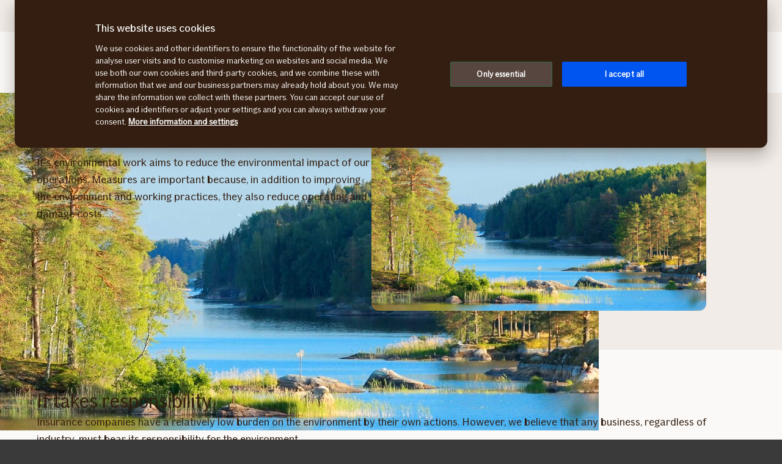

--- FILE ---
content_type: text/css
request_url: https://www.if-insurance.com/dynamic/css/global-css-header.633880919ff511b639bd.css
body_size: 6800
content:
a.ecmt-icon{cursor:pointer}a.ecmt-icon,a.ecmt-icon:hover{text-decoration:none}.ecmt-icon-twitter:before{content:"\e001"}.ecmt-icon-mail:before{content:"\e007"}.ecmt-icon-youtube:before{content:"\e000"}.ecmt-icon-arrow-up:before{content:"\e013"}.ecmt-icon-arrow-left:before{content:"\e015"}.ecmt-icon-checkmark:before{content:"\e012"}.ecmt-icon-arrow-right:before{content:"\e014"}.ecmt-icon-help:before{content:"\e00d"}.ecmt-icon-google:before{content:"\e00e"}.ecmt-icon-kundtjanst:before{content:"\e00a"}.ecmt-icon-checkmark_filled:before{content:"\e011"}.ecmt-icon-if-logo:before{content:"\e00c"}.ecmt-icon-more:before{content:"\e005"}.ecmt-icon-facebook:before{content:"\e00f"}.ecmt-icon-login:before{content:"\e008"}.ecmt-icon-skadehantering:before{content:"\e002"}.ecmt-icon-close:before{content:"\e010"}.ecmt-icon-arrow-down:before{content:"\e016"}.ecmt-icon-print:before{content:"\e004"}.ecmt-icon-search-button:before{content:"\e003"}.ecmt-icon-search{background:url(../img/search-outlined.d6d424bcf1a280d8c862.svg) no-repeat;background-repeat:no-repeat}.ecmt-icon-menu{background:url(../img/menu-outlined.f6f6b33af74d692a8f19.svg) no-repeat;background-repeat:no-repeat}.ecmt-icon{speak:none;font-variant:normal;font-weight:400;line-height:1;text-transform:none;-webkit-font-smoothing:antialiased;border:none;color:inherit;direction:ltr;display:inline-block;font-size:1.5em;font-style:normal;height:1.5em;line-height:1.5em;padding:0!important;position:relative;text-indent:-999em;width:1.5em}.search-button{background-color:transparent;border:none}.ecmt-icon.theme-blue{color:#68aad5}.ecmt-icon.theme-blue.icon--filled:before{background-color:#68aad5;color:#fff}.ecmt-icon.theme-lightblue{color:#b6d8df}.ecmt-icon.theme-lightblue.icon--filled:before{background-color:#b6d8df;color:#fff}.ecmt-icon.theme-darkblue{color:#083b5c}.ecmt-icon.theme-darkblue.icon--filled:before{background-color:#083b5c;color:#fff}.ecmt-icon.theme-lightgreen{color:#d0e6c3}.ecmt-icon.theme-lightgreen.icon--filled:before{background-color:#d0e6c3;color:#fff}.ecmt-icon.theme-green{color:#b4ded3}.ecmt-icon.theme-green.icon--filled:before{background-color:#b4ded3;color:#fff}.ecmt-icon.theme-darkgreen{color:#76bbb2}.ecmt-icon.theme-darkgreen.icon--filled:before{background-color:#76bbb2;color:#fff}.ecmt-icon.theme-pink{color:#f8c6db}.ecmt-icon.theme-pink.icon--filled:before{background-color:#f8c6db;color:#fff}.ecmt-icon.theme-darkpink{color:#f169a2}.ecmt-icon.theme-darkpink.icon--filled:before{background-color:#f169a2;color:#fff}.ecmt-icon:before,.ecmt-iconbefore:before{font-family:If-icons;speak:none;left:0;position:absolute;right:0;text-align:center;text-indent:0;top:0}.ecmt-iconbefore:before{display:inline-block;left:auto;line-height:1.5em;margin-right:5px;position:relative;right:auto;vertical-align:middle;width:1.5em}.ecmt-icon-is-rounded:before{border-radius:10em}.ecmt-icon-is-filled:before{background:#cfac92}.ecmt-icon-is-bordered:before{border:1px solid #eee}.ecmt-icon-is-padded{margin:0 5px}.ecmt-icon-middle{vertical-align:middle}.ecmt-icon-is-centered{display:block;margin-bottom:10px;margin-left:auto;margin-right:auto;vertical-align:middle}.ecmt-icon-small{font-size:1em}.ecmt-icon-big{font-size:1.8em}.ecmt-icon-big:before{font-size:.8em}.ecmt-icon-bigger{font-size:2em}.ecmt-icon-bigger:before{font-size:.8em}.ecmt-icon-mega{font-size:8em;height:1em;line-height:1em;width:1em}.ecmt-icon-not-desktop.ecmt-icon,.ecmt-icon-not-desktop.ecmt-iconbefore:before{display:none}@media (max-width:980px){body:not(.nonRWD) .ecmt-icon-not-desktop.ecmt-icon,body:not(.nonRWD) .ecmt-icon-not-desktop.ecmt-iconbefore:before{display:inline-block}}.ecmt-icon-arrow-down.ecmt-toggler-active:before{content:"\e013"}.ecmt-main-navigation-title{background:#ffe49c;border-bottom:1px solid #ddd;padding:10px 20px}.if ul.ecmt-main-navigation-list{margin:0 0 16px;padding:0;text-align:center}.if ul.ecmt-main-navigation-list,.if ul.ecmt-main-navigation-list li,.if ul.ecmt-main-navigation-list ul{padding:0}.if ul.ecmt-main-navigation-list ul{margin:0}.if ul.ecmt-main-navigation-list li:not(:last-of-type){margin-bottom:0}.ecmt-main-navigation-list-secondary{margin-top:-1px}.ecmt-main-navigation .ecmt-main-navigation-sublist .ecmt-main-navigation-link{background-color:#e7e7e7;border-bottom-color:#d0d0d0;padding-left:50px}.ecmt-main-navigation .ecmt-main-navigation-sublist .ecmt-main-navigation-sublist .ecmt-main-navigation-link{background-color:#dbdbdb;border-bottom-color:#c4c4c4;padding-left:65px}.ecmt-main-navigation .ecmt-main-navigation-sublist .ecmt-main-navigation-sublist .ecmt-main-navigation-sublist .ecmt-main-navigation-link{background-color:#cecece;border-bottom-color:#b7b7b7;padding-left:80px}.ecmt-main-navigation .ecmt-main-navigation-sublist .ecmt-main-navigation-sublist .ecmt-main-navigation-sublist .ecmt-main-navigation-sublist .ecmt-main-navigation-link{background-color:#c1c1c1;border-bottom-color:#aaa;padding-left:95px}.ecmt-main-navigation .ecmt-main-navigation-sublist .ecmt-main-navigation-sublist .ecmt-main-navigation-sublist .ecmt-main-navigation-sublist .ecmt-main-navigation-sublist .ecmt-main-navigation-link{background-color:#b4b4b4;border-bottom-color:#9d9d9d;padding-left:110px}.ecmt-main-navigation .ecmt-main-navigation-sublist .ecmt-main-navigation-sublist .ecmt-main-navigation-sublist .ecmt-main-navigation-sublist .ecmt-main-navigation-sublist .ecmt-main-navigation-sublist .ecmt-main-navigation-link{background-color:#a8a8a8;border-bottom-color:#919191;padding-left:125px}.ecmt-main-navigation .ecmt-main-navigation-sublist .ecmt-main-navigation-sublist .ecmt-main-navigation-sublist .ecmt-main-navigation-sublist .ecmt-main-navigation-sublist .ecmt-main-navigation-sublist .ecmt-main-navigation-sublist .ecmt-main-navigation-link{background-color:#9b9b9b;border-bottom-color:#848484;padding-left:140px}.ecmt-main-navigation .ecmt-main-navigation-sublist .ecmt-main-navigation-sublist .ecmt-main-navigation-sublist .ecmt-main-navigation-sublist .ecmt-main-navigation-sublist .ecmt-main-navigation-sublist .ecmt-main-navigation-sublist .ecmt-main-navigation-sublist .ecmt-main-navigation-link{background-color:#8e8e8e;border-bottom-color:#777;padding-left:155px}.ecmt-main-navigation .ecmt-main-navigation-sublist .ecmt-main-navigation-sublist .ecmt-main-navigation-sublist .ecmt-main-navigation-sublist .ecmt-main-navigation-sublist .ecmt-main-navigation-sublist .ecmt-main-navigation-sublist .ecmt-main-navigation-sublist .ecmt-main-navigation-sublist .ecmt-main-navigation-link{background-color:#818181;border-bottom-color:#6a6a6a;padding-left:170px}.ecmt-main-navigation .ecmt-main-navigation-sublist .ecmt-main-navigation-sublist .ecmt-main-navigation-sublist .ecmt-main-navigation-sublist .ecmt-main-navigation-sublist .ecmt-main-navigation-sublist .ecmt-main-navigation-sublist .ecmt-main-navigation-sublist .ecmt-main-navigation-sublist .ecmt-main-navigation-sublist .ecmt-main-navigation-link{background-color:#757575;border-bottom-color:#5e5e5e;padding-left:185px}.ecmt-main-navigation .ecmt-main-navigation-sublist .ecmt-main-navigation-sublist .ecmt-main-navigation-sublist .ecmt-main-navigation-sublist .ecmt-main-navigation-sublist .ecmt-main-navigation-sublist .ecmt-main-navigation-sublist .ecmt-main-navigation-sublist .ecmt-main-navigation-sublist .ecmt-main-navigation-sublist .ecmt-main-navigation-sublist .ecmt-main-navigation-link{background-color:#686868;border-bottom-color:#515151;padding-left:200px}.ecmt-main-navigation-list-secondary .ecmt-main-navigation-item:first-child{border-top:none}.ecmt-main-navigation-sublist{display:none;margin:0;padding:0}.ecmt-main-navigation-sublist .ecmt-main-navigation-item:first-child{border-top:none}.ecmt-main-navigation-item{display:inline-block;list-style:none;position:relative;text-align:center;vertical-align:top}.ecmt-main-navigation-item-has-children .ecmt-main-navigation-link{padding-right:60px}.ecmt-main-navigation-row{display:block;position:relative}.ecmt-main-navigation-link{display:block;font-size:18px;font-weight:100;overflow:hidden;padding:10px;text-decoration:none;text-overflow:ellipsis;-webkit-transition:color .2s ease-in;-o-transition:color .2s ease-in;transition:color .2s ease-in;white-space:nowrap}.ecmt-main-navigation-subtoggler{border-left:1px solid #d9d9d9;display:none;margin:-.75em 0 0;position:absolute;right:0;top:50%;width:45px}.ecmt-subtoggler-full{border:1px solid transparent;border-width:.3em 0 .3em 1000px;margin:0;top:0}.ecmt-subtoggler-full:before{border-left:1px solid #d9d9d9}body:not(.nonRWD) .ecmt-main-navigation a.ecmt-main-navigation-link-selected{color:#222;font-weight:600}.ecmt-sub-navigation{overflow:hidden;position:relative;z-index:1}.if ul.ecmt-sub-navigation-list,.if ul.ecmt-sub-navigation-list>ul{margin:0}.if ul.ecmt-sub-navigation-list li,.if ul.ecmt-sub-navigation-list>ul{padding:0}.if ul.ecmt-sub-navigation-list li:not(:last-of-type){margin-bottom:0}.ecmt-sub-navigation-list{margin:0;padding:0;text-align:center}.ecmt-sub-navigation-list-wrapper{background:#f2f2f2;margin:0 auto;max-width:960px;padding:0 10px;position:relative}.ecmt-sub-navigation-list-wrapper:before{background:inherit;background:-webkit-gradient(linear,right top,left top,from(hsla(0,0%,95%,0)),to(#f2f2f2));background:-webkit-linear-gradient(right,hsla(0,0%,95%,0),#f2f2f2 20px);background:-o-linear-gradient(right,hsla(0,0%,95%,0) 0,#f2f2f2 20px);background:linear-gradient(270deg,hsla(0,0%,95%,0) 0,#f2f2f2 20px);bottom:0;content:"";left:-99em;margin-right:-20px;position:absolute;right:100%;top:0;z-index:1}.ecmt-sub-navigation-list-wrapper:after{background:inherit;background:-webkit-gradient(linear,left top,right top,from(hsla(0,0%,95%,0)),to(#f2f2f2));background:-webkit-linear-gradient(left,hsla(0,0%,95%,0),#f2f2f2 20px);background:-o-linear-gradient(left,hsla(0,0%,95%,0) 0,#f2f2f2 20px);background:linear-gradient(90deg,hsla(0,0%,95%,0) 0,#f2f2f2 20px);bottom:0;content:"";left:100%;margin-left:-20px;position:absolute;right:-99em;top:0;z-index:1}.ecmt-sub-navigation-item{color:inherit;display:inline-block;list-style:none}.ecmt-sub-navigation-link{display:block;padding:10px;position:relative;text-decoration:underline;-webkit-transition:color .1s linear;-o-transition:color .1s linear;-moz-transition:color .1s linear;-ms-transition:color .1s linear;transition:color .1s linear}.ecmt-sub-navigation-link,.ecmt-sub-navigation-link:active,.ecmt-sub-navigation-link:visited{color:inherit;text-decoration:none}.ecmt-sub-navigation-link:hover{text-decoration:none}.ecmt-sub-navigation-list-wrapper-level2:before{background:-webkit-gradient(linear,right top,left top,from(hsla(0,0%,91%,0)),to(#e7e7e7));background:-webkit-linear-gradient(right,hsla(0,0%,91%,0),#e7e7e7 20px);background:-o-linear-gradient(right,hsla(0,0%,91%,0) 0,#e7e7e7 20px);background:linear-gradient(270deg,hsla(0,0%,91%,0) 0,#e7e7e7 20px)}.ecmt-sub-navigation-list-wrapper-level2{background:#e7e7e7;color:#666;position:relative}.ecmt-sub-navigation-list-wrapper-level2:after{background:-webkit-gradient(linear,left top,right top,from(hsla(0,0%,91%,0)),to(#e7e7e7));background:-webkit-linear-gradient(left,hsla(0,0%,91%,0),#e7e7e7 20px);background:-o-linear-gradient(left,hsla(0,0%,91%,0) 0,#e7e7e7 20px);background:linear-gradient(90deg,hsla(0,0%,91%,0) 0,#e7e7e7 20px)}.ecmt-sub-navigation-item .ecmt-sub-navigation-list-wrapper{display:none;position:absolute}.ecmt-sub-navigation-item-rootnode .ecmt-sub-navigation-link{display:inline-block}.ecmt-sub-navigation-item-rootnode{position:relative}.ecmt-sub-navigation-item-rootnode:after{content:":";margin:0 5px;position:relative;right:0}.ecmt-sub-navigation-item-has-children.ecmt-sub-navigation-is-active .ecmt-sub-navigation-link:after,.ecmt-sub-navigation-item-has-children.ecmt-sub-navigation-is-active .ecmt-sub-navigation-link:before{border-bottom:6px solid #e7e7e7;border-left:6px solid transparent;border-right:6px solid transparent;bottom:-1px;content:"";height:0;left:0;margin:auto;position:absolute;right:0;width:0;z-index:3}.ecmt-sub-navigation-item.ecmt-sub-navigation-is-active .ecmt-sub-navigation-link:before{border-bottom-color:#bababa;bottom:0;z-index:2}.ecmt-sub-navigation-list-wrapper-with-subnav .ecmt-sub-navigation-list,.ecmt-sub-navigation-list-wrapper-with-subnav:after,.ecmt-sub-navigation-list-wrapper-with-subnav:before{border-bottom:1px solid #c9c9c9}html{background-color:#3a3a3a}body{margin:0;overflow-y:scroll}article,aside,figure,footer,header,hgroup,main,menu,nav,section{display:block}a.block{color:inherit}#insurance_grid a:not(.clickablecard),a.block,a[href^="tel:"].ecmt-button{text-decoration:none}.theme-bg-dark a{color:#fff}p{margin-bottom:1em;margin-top:0}.ecmt-separated{margin-bottom:20px}a img,hr{border:none}hr{background:#ccc;height:1px;margin:40px 0}hr.ecmt--narrow{margin:20px 0}hr.ecmt-blank{background:none;border:none;margin:20px 0}hr.ecmt-blank.ecmt--narrow{margin:10px 0}hr.ecmt-slim{background-color:#d9d9d9;border:0;height:1px;margin:20px 0 8px}li{list-style-position:outside;margin:0;padding:0}pre{white-space:pre-line}code{white-space:pre}.ecmt-hidden,.ecmt-mobile-only{display:none!important}.ecmt-no-anim,.ecmt-no-anim-children>*{transition:none!important}.ecmt-page img{display:block;height:auto;margin:0 auto;max-width:100%}.no-js .ecmt-no-js-hidden{border:0!important;height:1px!important;overflow:hidden!important;padding:0!important;position:absolute!important;width:1px!important;clip:rect(1px,1px,1px,1px)!important}#status_preview{display:none}.js .ecmt-js-hidden{display:none!important}.ecmt-block{padding:50px 0;position:relative}header.ecmt-block-header>h1,header.ecmt-block-header>h1.if.heading,header.ecmt-block-header>h1.if.heading.large,header.ecmt-block-header>h1.if.heading.medium,header.ecmt-block-header>h1.if.heading.small{margin-bottom:7px}.ecmt-block:after{clear:both;content:"";height:0}@media (max-width:980px){body:not(.nonRWD) .ecmt-block{padding-left:0;padding-right:0}}.ecmt-block-narrow{padding:30px 20px}.ecmt-block .ecmt-block-box{padding:30px}.ecmt-block-gridsafe{margin-left:-20px;margin-right:-20px}.ecmt-block-image.ecmt-block{min-height:200px;overflow:visible;padding:50px 20px;z-index:3}.ecmt-content>.ecmt-block:first-child{margin-top:-1px}.ecmt-block-fullwidth{position:relative;z-index:1}.ecmt-block-fullwidth:after{background-color:inherit;bottom:0;content:"";height:auto;left:-999em;position:absolute;right:-999em;top:0;z-index:-1}.ecmt-block-is-inset{border-bottom:1px solid rgba(0,0,0,.15);border-top:1px solid rgba(0,0,0,.15)}.ecmt-block-header{margin:-2px 0 20px;min-height:3rem}.ecmt-block-header h1,.ecmt-block-header h2,.ecmt-block-header h3{margin:0}.ecmt-block-header+p{margin-top:-10px}.ecmt-block-header .ecmt-block-title{font-size:44px}.ecmt-block-header .ecmt-block-title-smaller{font-size:34px}.ecmt-block-header .ecmt-block-title-smaller+.ecmt-text-handwriting{font-size:24px;line-height:.8em;margin-top:5px}.ecmt-block-header-is-collapsed{margin-bottom:0}.ecmt-block-background{height:auto;left:0;min-height:100%;min-width:100%;position:absolute;top:0;z-index:-1}.ecmt-block-pointer{margin-top:18px}.ecmt-block-pointer:before{border-bottom:15px solid transparent;border-bottom-color:inherit;border-left:15px solid transparent;border-right:15px solid transparent;content:"";left:50%;margin-left:-7.5px;position:absolute;top:-15px;z-index:2}.ecmt-block-pointer-1of3:before{left:15%}.ecmt-block-pointer-2of3:before{left:50%}.ecmt-block-pointer-3of3:before{left:82%}.ecmt-grid-cell .ecmt-block{margin-bottom:20px;max-width:100%}.ecmt-grid-cell .ecmt-block:last-child{margin-bottom:0}.ecmt-block-padding-bottom-less{padding-bottom:0}.ecmt-block-padding-bottom-less p:last-child:not(.ecmt-image-preamble-text){margin-bottom:0}.ecmt-block-padding-top-none{padding-top:0}.ecmt-block-narrow-top{padding-top:30px}.ecmt-block-narrow-bottom{padding-bottom:30px}.ecmt-block-padding-top-medium{padding-top:26px}body:not(.nonRWD) .ecmt-block-narrow.ecmt-block-padding-top-none{padding-top:0}body:not(.nonRWD) .ecmt-block-narrow.ecmt-block-padding-bottom-less{padding-bottom:0}.ecmt-block-small-banner-padding-none{padding:0}.ecmt-image{background-position:50% 50%;background-repeat:no-repeat;background-size:cover;overflow:hidden;z-index:2}.ecmt-image>img{height:auto;max-width:100%}.ecmt-image-box,.ecmt-image-content{background:#fff;background:hsla(0,0%,100%,.9);margin:0 auto;max-width:720px;padding:60px;text-align:center}.ecmt-image-box h1,.ecmt-image-content h1{font-size:45px;margin-top:0}.ecmt-page-container .ecmt-image-box p{margin-bottom:1rem}.ecmt-image-box{background:hsla(0,0%,100%,.85);-webkit-box-sizing:border-box;-moz-box-sizing:border-box;box-sizing:border-box;max-width:620px;padding:30px 60px}.ecmt-page-search{display:block;margin:0 auto;max-width:100%;max-width:600px;padding:30px 10px;position:relative}.ecmt-page-search .ecmt-page-search-input[type=search]{-webkit-appearance:none;border:none;-webkit-border-radius:20px;border-radius:20px;display:block;font-size:16px;height:40px;line-height:20px;max-width:100%;outline:none;padding:5px 20px 4px;width:100%}.ecmt-page-search .ecmt-page-search-input[type=search]:focus{border:1px solid #000}.ecmt-page-search-button{-webkit-border-radius:0 20px 20px 0;border-radius:0 20px 20px 0;font-size:16px;font-weight:400;height:40px;min-width:0;padding:0 30px 0 25px;position:absolute;right:10px;top:30px;white-space:nowrap;width:40px;width:auto}.ecmt-page-search-button:before{display:none;font-size:20px}.ecmt-page-search .ecmt-autocomplete-container{background:#fff;border:1px solid #d9d9d9;-webkit-border-radius:3px;border-radius:3px;margin-top:20px;position:relative}.ecmt-page-search .ecmt-autocomplete-container:after,.ecmt-page-search .ecmt-autocomplete-container:before{border-bottom:15px solid #fff;border-left:15px solid transparent;border-right:15px solid transparent;content:"";left:10%;margin-left:-15px;position:absolute;top:-15px;width:1px}.ecmt-page-search .ecmt-autocomplete-container:before{border-bottom-color:#d9d9d9;top:-17px}.ecmt-toggle-area{position:relative}.js .ecmt-toggle-area{display:none}.ecmt-toggle-area-animate{display:block;overflow:hidden;-webkit-transition:all .3s;-o-transition:all .3s;transition:all .3s}.js .ecmt-toggle-area-show{display:block}.ecmt-toggle-area-dropdown{background:#fff;border:1px solid #d9d9d9;-webkit-border-radius:4px;border-radius:4px;overflow:visible;position:absolute;width:250px;z-index:8}.ecmt-toggle-area-dropdown ul.ecmt-link-list,.ecmt-toggle-area-dropdown ul.ecmt-link-list li{margin-bottom:0;padding-left:0}.ecmt-toggle-area-dropdown ul.ecmt-link-list li:not(:last-of-type){margin-bottom:0}.ecmt-toggle-area-dropdown.middle:after,.ecmt-toggle-area-dropdown.middle:before,.ecmt-toggle-area-dropdown.middle>.ecmt-link-list-big-links li:first-child a:after{left:50%;margin-left:-10px}.ecmt-toggle-area-dropdown.right:after,.ecmt-toggle-area-dropdown.right:before,.ecmt-toggle-area-dropdown.right>.ecmt-link-list-big-links li:first-child a:after{left:auto;right:20px}.ecmt-toggle-area-dropdown:after,.ecmt-toggle-area-dropdown:before,.ecmt-toggle-area-dropdown>.ecmt-link-list-big-links li:first-child a:after{border-bottom:10px solid #fff;border-left:10px solid transparent;border-right:10px solid transparent;content:"";left:20px;position:absolute;top:-10px;width:2px}.ecmt-toggle-area-dropdown:before{border-bottom-color:#d9d9d9;top:-11px}.ecmt-toggle-area-dropdown>.ecmt-link-list-big-links li:first-child a{position:relative;z-index:1}.has-mouse .ecmt-toggle-area-dropdown>.ecmt-link-list-big-links li:first-child a:hover:after,.keyboard-user .ecmt-toggle-area-dropdown>.ecmt-link-list-big-links li:first-child a:focus:after{border-bottom-color:#eee;border-bottom-color:rgba(248,198,219,.5)}.js .ecmt-toggle-area-desktop{display:none}.js .ecmt-toggle-area-desktop.ecmt-toggle-area-show,.js .ecmt-toggle-area-mobile,.js .ecmt-toggle-area-tablet{display:block}.js tr.ecmt-toggle-area-show{display:table-row}.js tr.ecmt-toggle-area-show td{text-align:left}.js tr.ecmt-toggle-area-show td p{max-width:660px}.js td.ecmt-toggle-area-show{display:table-cell;text-align:left}.ecmt-page-header{padding:20px 5px 0;position:relative}.ecmt-page-header a{text-decoration:none}.ecmt-page-nonav .ecmt-page-header{padding-bottom:20px}.ecmt-page-header-settings,.ecmt-page-header-tools{color:#999;font-size:13px;padding:20px;position:absolute;right:0;top:0}.ecmt-page-ba-navigation{color:#999;font-size:13px;margin:0 auto;padding:1px 0 14px;position:relative;text-align:center}.ecmt-page-ba-navigation a{margin-left:5px;margin-right:5px}.ecmt-page-header-corperation{color:inherit}.ecmt-page-header-corperation-selected{color:#331e11}.ecmt-page-header-settings-padded,.ecmt-page-header-tools-padded{padding:15px}.ecmt-page-header-settings a,.ecmt-page-header-tools a{position:relative}.ecmt-page-header-settings a:before,.ecmt-page-header-tools a:before{bottom:-15px;content:"";left:-10px;position:absolute;right:-10px;top:-15px}.ecmt-page-header-settings a,.ecmt-page-header-settings a:visited,.ecmt-page-header-tools a,.ecmt-page-header-tools a:visited{color:inherit}.ecmt-page-ba-navigation a:active,.ecmt-page-header-settings a:active,.ecmt-page-header-tools a:active{color:#222}.ecmt-page-header-settings .ecmt-icon,.ecmt-page-header-tools .ecmt-icon{line-height:1em;vertical-align:middle}.ecmt-page-header-settings>*,.ecmt-page-header-tools>*{display:inline-block;vertical-align:middle}.ecmt-page-header-settings a,.ecmt-page-header-tools a{margin:0 0 0 10px;-webkit-transition:color .2s ease-in;-o-transition:color .2s ease-in;transition:color .2s ease-in}.has-mouse .ecmt-page-ba-navigation a:hover,.has-mouse .ecmt-page-header-settings a:hover,.has-mouse .ecmt-page-header-tools a:hover,.keyboard-user .ecmt-page-ba-navigation a:focus,.keyboard-user .ecmt-page-header-settings a:focus,.keyboard-user .ecmt-page-header-tools a:focus{color:#222;text-decoration:none}.ecmt-page-header-settings a:last-child,.ecmt-page-header-tools a:last-child{margin-right:0}.has-mouse .ecmt-page-header-settings .ecmt-select-wrapper:hover,.has-mouse .ecmt-page-header-tools .ecmt-select-wrapper:hover{color:#222}.ecmt-page-header-settings .ecmt-toggler-active,.ecmt-page-header-settings .ecmt-toggler-active:visited,.ecmt-page-header-tools .ecmt-toggler-active,.ecmt-page-header-tools .ecmt-toggler-active:visited{color:#333}@media (max-width:980px){body:not(.nonRWD) .ecmt-page-header-settings .ecmt-details-expanded a,body:not(.nonRWD) .ecmt-page-header-tools .ecmt-details-expanded a{display:none}}.ecmt-page-header-settings{left:0;right:auto}.ecmt-page-header-settings a,.ecmt-page-header-settings fieldset{margin:0 10px 0 0}.ecmt-page-header .ecmt-page-header-logotype{margin-bottom:5px}.ecmt-page-header-menubtn{display:none}.ecmt-page-header-search{border:none;height:32px;position:relative;-webkit-transition:width .2s ease-in;-o-transition:width .2s ease-in;transition:width .2s ease-in;width:32px}.ecmt-page-header-search.ecmt-details-show{width:150px}.ecmt-page-header-search.ecmt-details-show ecmt-icon{position:absolute;right:0}.ecmt-page-header-search.ecmt-details .ecmt-details-summary{background:none;border:none;pointer-events:none;position:absolute;right:0;top:0;-webkit-transition:color .2s ease-in;-o-transition:color .2s ease-in;transition:color .2s ease-in;z-index:2}.ecmt-page-header-search.ecmt-details .ecmt-details-summary .ecmt-icon:before{-webkit-transition:border-color .2s ease-in;-o-transition:border-color .2s ease-in;transition:border-color .2s ease-in}.has-mouse .ecmt-page-header-search.ecmt-details .ecmt-details-summary:hover,.keyboard-user .ecmt-page-header-search.ecmt-details .ecmt-details-summary:focus{color:#222;text-decoration:none}.has-mouse .ecmt-page-header-search.ecmt-details .ecmt-details-summary:hover:before,.keyboard-user .ecmt-page-header-search.ecmt-details .ecmt-details-summary:focus:before{border-color:#999}.ecmt-page-header-search input{-webkit-border-radius:20px;border-radius:20px;-webkit-box-sizing:border-box;-moz-box-sizing:border-box;box-sizing:border-box;height:32px;outline:none;padding:0 32px 0 5px;position:absolute;right:0;top:0;width:150px}.ecmt-page-header-search input:focus{border-color:blue}.ecmt-page-header-search button{background:none;border:none;-webkit-border-radius:50%;border-radius:50%;cursor:pointer;direction:ltr;height:32px;position:absolute;right:0;text-indent:-999em;width:32px}.visuallyhidden{border:0;clip:rect(0 0 0 0);height:1px;margin:-1px;overflow:hidden;padding:0;position:absolute;width:1px}.visuallyhidden.focusable:active,.visuallyhidden.focusable:focus{clip:auto;height:auto;margin:0;overflow:visible;position:static;width:auto}.ecmt-logotype{display:block;margin:0 auto;width:70px}.ecmt-logotype img{display:block;height:auto;width:70px}.ecmt-logotype-tagline{font-size:16px;font-weight:100}.ecmt-text-lead{font-size:21px;font-weight:100;line-height:1.3em;margin-bottom:15px;margin-left:auto;margin-right:auto;max-width:700px;text-align:center}.ecmt-text-lead.ecmt-text-big{font-size:2em}.ecmt-text-handwriting,.ecmt-text-tagline{font-size:28px;font-weight:100;line-height:.8em}h1+.ecmt-text-handwriting,h1+.ecmt-text-tagline{font-size:28px;line-height:.8em}h2+.ecmt-text-handwriting,h2+.ecmt-text-tagline,h3+.ecmt-text-handwriting,h3+.ecmt-text-tagline{font-size:24px;line-height:.8em;margin-top:5px}.ecmt-text-thin{font-weight:100}.ecmt-text-regular{font-weight:400}.ecmt-text-bold{font-weight:600}.ecmt-text-small{font-size:12px;line-height:1.5em}.ecmt-text-big{font-size:1.2857em;line-height:1.5em}.ecmt-text-bigger{font-size:2em;line-height:1.5em}.ecmt-text-fat{font-weight:600;letter-spacing:1px;line-height:1em;margin:0 0 15px;overflow:visible}.ecmt-text-capitalized{text-transform:uppercase}.ecmt-text-left{text-align:left}.ecmt-text-centered{text-align:center}.ecmt-text-right{text-align:right}.ecmt-text-hidden{left:-999em!important;position:absolute!important}.ecmt-text-collapse{margin-bottom:0;margin-top:0}.ecmt-text-inline{display:inline}.ecmt-text-inlineblock{display:inline-block}.ecmt-text-size-s{font-size:12px!important}.ecmt-text-size-l{font-size:34px!important}.ecmt-text-size-xl{font-size:44px!important}.ecmt-editorial-text-container ol,.ecmt-editorial-text-container ul{display:inline-block;text-align:left}.ecmt-editorial-text-container h1,.ecmt-editorial-text-container h2,.ecmt-editorial-text-container h3,.ecmt-editorial-text-container h4{display:block;text-align:center}.ecmt-editorial-text-container p+h1,.ecmt-editorial-text-container p+h2,.ecmt-editorial-text-container p+h3,.ecmt-editorial-text-container p+h4{margin-top:30px}.ecmt-editorial-text-container
h2.ecmt-text-big,.ecmt-editorial-text-container h1,.ecmt-editorial-text-container h2.ecmt-text-big,h1.ecmt-text-fat,h2.ecmt-text-big.ecmt-text-fat{font-size:44px}.ecmt-editorial-text-container
h4,.ecmt-editorial-text-container h3,.ecmt-editorial-text-container h4,h3.ecmt-text-big,h3.ecmt-text-fat,h4.ecmt-text-big,h4.ecmt-text-fat,strong.ecmt-text-big{font-size:28px}@media (max-width:660px){body:not(.nonRWD) .ecmt-main-navigation-list{background:#f4f4f4;margin:0}body:not(.nonRWD) .ecmt-main-navigation-list .ecmt-main-navigation-link{padding-left:35px}.ecmt-main-navigation-sublist .ecmt-main-navigation-link-with-children,body:not(.nonRWD) .ecmt-main-navigation-sublist .ecmt-main-navigation-link{padding-left:50px}body:not(.nonRWD) .ecmt-main-navigation-item{display:block;text-align:left}body:not(.nonRWD) .ecmt-main-navigation-link{border-bottom:1px solid #ddd;font-size:1em;font-weight:400;padding:10px 20px}body:not(.nonRWD) .ecmt-main-navigation-link.ecmt-main-navigation-link-with-children.ecmt-text-bold,body:not(.nonRWD) .ecmt-main-navigation-link.ecmt-text-bold{font-weight:800}body:not(.nonRWD) .ecmt-main-navigation-link-with-children{padding-right:50px}body:not(.nonRWD) .ecmt-main-navigation-subtoggler{display:block}body:not(.nonRWD) .ecmt-main-navigation a.ecmt-main-navigation-link-selected{font-weight:800;text-decoration:none}body:not(.nonRWD) .ecmt-main-navigation .ecmt-main-navigation-sublist .ecmt-main-navigation-sublist a.ecmt-main-navigation-link-selected{color:#222}body:not(.nonRWD) .ecmt-block .ecmt-block-box,body:not(.nonRWD) .ecmt-block-narrow{padding:20px}body:not(.nonRWD) .ecmt-block-gridsafe{margin-left:0;margin-right:0}body:not(.nonRWD) .ecmt-block-image.ecmt-block{min-height:0;padding:50px 20px}.ecmt-block-padding-top-medium{padding-top:17px}body:not(.nonRWD) .ecmt-block-fullwidth:after{content:none}body:not(.nonRWD) .ecmt-block-header{margin-bottom:15px}body:not(.nonRWD) .ecmt-block-header .ecmt-block-title-smaller{font-size:30px}.ecmt-grid-cell .ecmt-block{margin-bottom:0}body:not(.nonRWD) .ecmt-page-header{border-bottom:1px solid #d9d9d9;padding:0}body:not(.nonRWD) .ecmt-page-header-settings a,body:not(.nonRWD) .ecmt-page-header-tools a{font-size:1em;line-height:1em}body:not(.nonRWD) .ecmt-page-header-settings .ecmt-icon,body:not(.nonRWD) .ecmt-page-header-tools .ecmt-icon{font-size:1.5em}body:not(.nonRWD) .ecmt-page-header-settings,body:not(.nonRWD) .ecmt-page-header-tools{padding:15px 10px}body:not(.nonRWD) .ecmt-page-header .ecmt-page-header-logotype{margin-bottom:0;padding:10px;width:38px}body:not(.nonRWD) .ecmt-page-header-menubtn{display:inline-block}body:not(.nonRWD) .ecmt-page-search{padding:10px}body:not(.nonRWD) .ecmt-page-search-button{padding:0 20px;text-indent:-999em;top:10px;width:50px}body:not(.nonRWD) .ecmt-page-search-button:before{display:block;float:none;left:6px;position:absolute;top:6px}body:not(.nonRWD) .ecmt-toggle-area-dropdown{background:none;border:none;border-bottom:1px solid #d9d9d9;-webkit-border-radius:0;border-radius:0;overflow:hidden;position:static;width:auto;z-index:1}.js body:not(.nonRWD) .ecmt-toggle-area-mobile,body:not(.nonRWD) .ecmt-toggle-area-dropdown:after,body:not(.nonRWD) .ecmt-toggle-area-dropdown:before,body:not(.nonRWD) .ecmt-toggle-area-dropdown>.ecmt-link-list-big-links li:first-child a:after{display:none}.js body:not(.nonRWD) .ecmt-toggle-area-desktop,.js body:not(.nonRWD) .ecmt-toggle-area-mobile.ecmt-toggle-area-show,.js body:not(.nonRWD) .ecmt-toggle-area-tablet{display:block}}

--- FILE ---
content_type: text/css
request_url: https://www.if-insurance.com/dynamic/css/openpages-css.43ba17168cce26d2993d.css
body_size: 45653
content:
/*! normalize.css v8.0.1 | MIT License | github.com/necolas/normalize.css */html{line-height:1.15;-webkit-text-size-adjust:100%}main{display:block}h1{font-size:2em;margin:.67em 0}hr{box-sizing:content-box;height:0;overflow:visible}pre{font-family:monospace,monospace;font-size:1em}a{background-color:transparent}abbr[title]{border-bottom:none;text-decoration:underline;text-decoration:underline dotted}b,strong{font-weight:bolder}code,kbd,samp{font-family:monospace,monospace;font-size:1em}small{font-size:80%}sub,sup{font-size:75%;line-height:0;position:relative;vertical-align:baseline}sub{bottom:-.25em}sup{top:-.5em}img{border-style:none}button,input,optgroup,select,textarea{font-family:inherit;font-size:100%;line-height:1.15;margin:0}button,input{overflow:visible}button,select{text-transform:none}[type=button],[type=reset],[type=submit],button{-webkit-appearance:button}[type=button]::-moz-focus-inner,[type=reset]::-moz-focus-inner,[type=submit]::-moz-focus-inner,button::-moz-focus-inner{border-style:none;padding:0}[type=button]:-moz-focusring,[type=reset]:-moz-focusring,[type=submit]:-moz-focusring,button:-moz-focusring{outline:1px dotted ButtonText}fieldset{padding:.35em .75em .625em}legend{box-sizing:border-box;color:inherit;display:table;max-width:100%;padding:0;white-space:normal}progress{vertical-align:baseline}textarea{overflow:auto}[type=checkbox],[type=radio]{box-sizing:border-box;padding:0}[type=number]::-webkit-inner-spin-button,[type=number]::-webkit-outer-spin-button{height:auto}[type=search]{-webkit-appearance:textfield;outline-offset:-2px}[type=search]::-webkit-search-decoration{-webkit-appearance:none}::-webkit-file-upload-button{-webkit-appearance:button;font:inherit}details{display:block}summary{display:list-item}[hidden],template{display:none}.openpages .productpage .if.panel .if.title{border-radius:12px}.openpages .max-width-container-intro{max-width:720px}.openpages .if.modal-v19.op-contained{--ids-modal-v19-max-width:1160px;--ids-modal-v19-media-flex:1.35;--ids-modal-v19-content-flex:1;background-color:#f6f3f0;scrollbar-color:rgba(110,98,94,.6) #f6f3f0;scrollbar-width:thin}.openpages .if.modal-v19.op-contained .afo-entry-non-moodboard{padding-top:0}.openpages .if.modal-v19.op-contained .if.button.modal-v19-close-button{position:absolute}.openpages .if.modal-v19.op-contained .if.modal-v19-content a.op-modal-v19-iflink-withicon.if.link.standalone.icon{display:flex}.openpages .if.modal-v19.op-contained .if.modal-v19-content a.op-modal-v19-ifbutton-withicon.if.button .if{line-height:24px}.openpages .if.modal-v19.op-contained .if.modal-v19-content .op-editorial-text-container.op-modal-v19-content-bodytext h2,.openpages .if.modal-v19.op-contained .if.modal-v19-content .op-editorial-text-container.op-modal-v19-content-bodytext h3,.openpages .if.modal-v19.op-contained .if.modal-v19-content .op-editorial-text-container.op-modal-v19-content-bodytext li,.openpages .if.modal-v19.op-contained .if.modal-v19-content .op-editorial-text-container.op-modal-v19-content-bodytext ol,.openpages .if.modal-v19.op-contained .if.modal-v19-content .op-editorial-text-container.op-modal-v19-content-bodytext p,.openpages .if.modal-v19.op-contained .if.modal-v19-content .op-editorial-text-container.op-modal-v19-content-bodytext ul{color:#331e11;margin-bottom:0}.openpages .if.modal-v19.op-contained .op.if.section{gap:32px;padding:2rem 0}.openpages .if.modal-v19.op-contained .op.if.section .op.if.section-content{gap:24px;padding-left:0;padding-right:0;position:relative}@media screen and (min-width:700px){.openpages .if.modal-v19.op-contained .op.if.section .op.if.section-content{gap:24px}}.openpages .if.modal-v19.op-contained .op.if.section.section-padding-top-none{padding-top:0}.openpages .if.modal-v19.op-contained .op.if.section.section-padding-bottom-none{padding-bottom:0}.openpages .if.modal-v19.op-contained .op.if.section+.op.if.section{padding-top:0}.openpages .if.modal-v19.op-contained .if.op-modal-v19-content-noimage-noctas .op.if.section:last-child{padding-bottom:0}.openpages .if.modal-v19.op-contained .if.op-modal-v19-content-noimage-noctas .op.if.section:first-child{padding-top:0}.openpages .if.modal-v19.op-contained figure.if.modal-v19-media{background-color:#f6f3f0;margin:0}.openpages .if.modal-v19.op-contained figure.if.modal-v19-media.op-modal-v19-media-m-portait{display:none}@media screen and (width < 700px){.openpages .if.modal-v19.op-contained .if.modal-v19-content .if.button{width:100%}}@media screen and (width < 700px)and (orientation:portrait){.openpages .if.modal-v19.op-contained figure.if.modal-v19-media.op-modal-v19-media-m-portait{display:flex}.openpages .if.modal-v19.op-contained figure.if.modal-v19-media.op-modal-v19-media-m-portait img{background-color:var(--primitive-beige-400)}.openpages .if.modal-v19.op-contained .if.modal-v19-content{--ids-modal-v19-content-large-padding:0;--ids-modal-v19-content-small-padding:0}.openpages .if.modal-v19.op-contained figure.if.modal-v19-media.op-modal-v19-media-default{display:none}}.openpages .if.modal-v19.op-contained::-webkit-scrollbar{width:6px}.openpages .if.modal-v19.op-contained::-webkit-scrollbar-track{background:#f6f3f0}.openpages .if.modal-v19.op-contained::-webkit-scrollbar-thumb{background:rgba(110,98,94,.6);border-radius:20px}.openpages .if.modal-v19.op-contained::-webkit-scrollbar-thumb:hover{background:rgba(110,98,94,.6)}.openpages .if.modal-v19.op-contained.op-style-wide{--ids-modal-v19-max-width:1160px;--ids-modal-v19-media-flex:0.7;--ids-modal-v19-content-flex:1}.openpages .if.modal-v19.op-contained .overflow-y-auto.op-modal-faded-area{padding-bottom:1px}@keyframes slideinleft{0%{left:100vw}to{left:1vw}}@keyframes slideoutleft{0%{display:fixed;left:1vw}to{display:fixed;left:100vw}}@keyframes slideout{0%{opacity:1;transform:translateY(0)}to{transform:translateY(100%)}}@media screen and (width < 700px){dialog.if.modal-v19.op-contained.close{animation:slideout .3s cubic-bezier(.4,0,1,1) normal}}.openpages .op.if.section.dark .if.card.outlined:not(.elevated){border-color:#6e625e4d;border-color:var(--openpages-border-color-dark-beige,rgba(110,98,94,.302))}.openpages .op.if.section.light .op-cards .if.card.elevated:not(:focus):not(:focus-within):not(:hover){background-color:#f6f3f0}.openpages .clickablecard,.openpages a.clickablecard,.openpages a.clickablecard:visited{background-color:transparent;border:none;color:inherit;cursor:pointer;position:static;text-align:left;text-decoration:none}.openpages .clickablecard.blue,.openpages .clickablecard.blue:visited,.openpages a.clickablecard.blue,.openpages a.clickablecard.blue:visited,.openpages a.clickablecard:visited.blue,.openpages a.clickablecard:visited.blue:visited{color:#0054f0}.openpages .clickablecard:focus,.openpages .clickablecard:hover,.openpages a.clickablecard:focus,.openpages a.clickablecard:hover,.openpages a.clickablecard:visited:focus,.openpages a.clickablecard:visited:hover{text-decoration:underline}.openpages .clickablecard:focus-visible,.openpages a.clickablecard:focus-visible,.openpages a.clickablecard:visited:focus-visible{outline:none}.openpages .clickablecard:before,.openpages a.clickablecard:before,.openpages a.clickablecard:visited:before{bottom:0;content:"";left:0;position:absolute;right:0;top:0;z-index:0}.openpages a.clickablecard,.openpages a.clickablecard:active,.openpages a.clickablecard:focus,.openpages a.clickablecard:hover,.openpages a.clickablecard:visited{position:static}.openpages .card-no-border{border:none}.openpages .op-cards{display:grid;list-style-type:none;margin:0;padding:0}.openpages .op-cards .card{position:relative}.openpages .op-cards .card.focusindication.elevated:focus,.openpages .op-cards .card.focusindication.elevated:focus-within,.openpages .op-cards .card.focusindication.elevated:hover,.openpages .op-cards .card.focusindication:focus,.openpages .op-cards .card.focusindication:focus-within,.openpages .op-cards .card.focusindication:hover{background-color:#fff}.openpages .op-cards .card.focusindication.elevated:focus .clickablecard,.openpages .op-cards .card.focusindication.elevated:focus-within .clickablecard,.openpages .op-cards .card.focusindication.elevated:hover .clickablecard,.openpages .op-cards .card.focusindication:focus .clickablecard,.openpages .op-cards .card.focusindication:focus-within .clickablecard,.openpages .op-cards .card.focusindication:hover .clickablecard{text-decoration:underline}.openpages .op-cards .card.focusindication.elevated:has(:focus-visible),.openpages .op-cards .card.focusindication:has(:focus-visible){outline:2px dotted #0054f0}.openpages .op-cards .card .op.if.section{background-color:transparent}.openpages .op-cards .card .icon{background-repeat:no-repeat;background-size:contain!important}.openpages .op-cards.one-column{grid-template-columns:repeat(1,minmax(10pt,1fr))}.openpages .op-cards.two-column{grid-template-columns:repeat(2,minmax(10pt,1fr))}.openpages .op-cards.three-column{grid-template-columns:repeat(3,minmax(10pt,1fr))}.openpages .op-cards.four-column{grid-template-columns:repeat(4,minmax(10pt,1fr))}@media screen and (min-width:700px){.openpages .op-cards.md-one-column{grid-template-columns:repeat(1,minmax(10pt,1fr))}.openpages .op-cards.md-two-column{grid-template-columns:repeat(2,minmax(10pt,1fr))}.openpages .op-cards.md-three-column{column-gap:16px;grid-template-columns:repeat(3,minmax(10pt,1fr))}.openpages .op-cards.md-four-column{column-gap:16px;grid-template-columns:repeat(4,minmax(10pt,1fr))}}@media screen and (min-width:960px){.openpages .op-cards.md-one-column{grid-template-columns:repeat(1,minmax(10pt,1fr))}.openpages .op-cards.md-two-column{column-gap:40px;grid-template-columns:repeat(2,minmax(10pt,1fr))}.openpages .op-cards.md-three-column{column-gap:40px;grid-template-columns:repeat(3,minmax(10pt,1fr))}.openpages .op-cards.md-four-column{column-gap:16px;grid-template-columns:repeat(4,minmax(10pt,1fr))}.openpages .op-cards.op-sd-two-column{grid-template-columns:repeat(2,minmax(10pt,1fr))}.openpages .op-cards.op-sd-three-column{grid-template-columns:repeat(3,minmax(10pt,1fr))}}@media screen and (min-width:1240px){.openpages .op-cards.lg-one-column{grid-template-columns:repeat(1,minmax(10pt,1fr))}.openpages .op-cards.lg-two-column{grid-template-columns:repeat(2,minmax(10pt,1fr))}.openpages .op-cards.lg-three-column{grid-template-columns:repeat(3,minmax(10pt,1fr))}.openpages .op-cards.lg-four-column{grid-template-columns:repeat(4,minmax(10pt,1fr))}}.openpages .op-cards.op-claims .if.icon,.openpages .op-cards.op-claims .if.infoicon{flex-shrink:0}.openpages .op-cards.op-claims.hideicons .if.icon{display:none}.openpages .card.op-infobox{container-name:infobox-container;container-type:inline-size;height:auto}@container infobox-container (max-width: 41rem){.openpages .card.op-infobox .flex-column-in-small-container{flex-direction:column}.openpages .card.op-infobox .align-items-baseline-in-small-container{align-items:baseline}}.openpages .card.op-infobox.light-beige{background-color:#faf9f7;background-color:var(--primitive-beige-100,#faf9f7);border-color:#ede6e1;border-color:var(--primitive-beige-400,#ede6e1)}.openpages .card.op-infobox.dark-beige{background-color:#f1ece8;background-color:var(--primitive-beige-300,#f1ece8);border-color:#ede6e1;border-color:var(--primitive-beige-400,#ede6e1)}.openpages .card.op-infobox .icon{background-repeat:no-repeat;background-size:contain;flex:none}.openpages .card.op-infobox .cobranded-logo.large{flex-direction:column}@media screen and (min-width:700px){.openpages .card.op-infobox .cobranded-logo.large{flex-direction:row}}.openpages .card.op-infobox .cobranded-logo.large img{margin-bottom:16px;max-height:72px}@media screen and (min-width:700px){.openpages .card.op-infobox .cobranded-logo.large img{margin-right:24px}}.openpages .card.op-infobox .cobranded-logo.small img{margin-right:16px;max-height:48px}@media screen and (min-width:700px){.openpages .card.op-infobox .cobranded-logo.small img{margin-right:24px}}.openpages .card.op-infobox .op.if.typography.paragraph h2,.openpages .card.op-infobox .op.if.typography.paragraph h3,.openpages .card.op-infobox .op.if.typography.paragraph h4,.openpages .card.op-infobox .op.if.typography.paragraph h5{margin:unset}.openpages ol.op-quick-facts,.openpages ul.op-quick-facts{display:grid;list-style:none;margin:0}.openpages ol.op-quick-facts:not(.list),.openpages ul.op-quick-facts:not(.list){grid-template-columns:repeat(auto-fit,minmax(240px,1fr));grid-gap:1.5rem}@media screen and (min-width:25rem){.openpages ol.op-quick-facts:not(.list),.openpages ul.op-quick-facts:not(.list){grid-gap:2rem}}@media screen and (min-width:45rem){.openpages ol.op-quick-facts:not(.list),.openpages ul.op-quick-facts:not(.list){grid-gap:2.5rem}}.openpages li.op-quick-fact p{margin:0}.openpages ol.op-quick-facts.list,.openpages ul.op-quick-facts.list{padding:0}.openpages ol.op-quick-facts.list>.op-quick-fact,.openpages ul.op-quick-facts.list>.op-quick-fact{align-items:center;flex-direction:row}.openpages ol.op-quick-facts:not(.list)>.op-quick-fact p,.openpages ul.op-quick-facts:not(.list)>.op-quick-fact p{font-size:1.125rem;line-height:1.75rem;text-align:left}@media screen and (min-width:60rem){.openpages ol.op-quick-facts:not(.list)>.op-quick-fact p,.openpages ul.op-quick-facts:not(.list)>.op-quick-fact p{text-align:center}}@media screen and (min-width:75rem){.openpages ol.op-quick-facts:not(.list),.openpages ul.op-quick-facts:not(.list){grid-template-columns:repeat(auto-fit,minmax(280px,1fr))}}@media screen and (min-width:90rem){.openpages ol.op-quick-facts:not(.list),.openpages ul.op-quick-facts:not(.list){grid-template-columns:repeat(auto-fit,minmax(304px,1fr))}}.openpages ol.op-quick-facts li.op-quick-fact .op-quick-fact-check-responsive-icon,.openpages ul.op-quick-facts li.op-quick-fact .op-quick-fact-check-responsive-icon{background-image:url("data:image/svg+xml;charset=utf-8,%3Csvg xmlns='http://www.w3.org/2000/svg' viewBox='0 0 32 32'%3E%3Cpath fill='none' stroke='%23331e11' stroke-linecap='square' stroke-miterlimit='10' stroke-width='3' d='m2 16 9 9L30 6' class='nc-icon-wrapper'/%3E%3C/svg%3E");background-position:left top .25rem;background-repeat:no-repeat;background-size:1rem 1rem;min-height:1rem;min-width:1rem}@media screen and (min-width:60rem){.openpages ol.op-quick-facts li.op-quick-fact .op-quick-fact-check-responsive-icon,.openpages ul.op-quick-facts li.op-quick-fact .op-quick-fact-check-responsive-icon{background-image:url("data:image/svg+xml;charset=utf-8,%3Csvg xmlns='http://www.w3.org/2000/svg' viewBox='0 0 32 32'%3E%3Cpath fill='none' stroke='%23331e11' stroke-linecap='square' stroke-miterlimit='10' stroke-width='1.5' d='m2 16 9 9L30 6' class='nc-icon-wrapper'/%3E%3C/svg%3E");background-position:unset;background-size:2rem 2rem;min-height:2rem;min-width:2rem}}@media screen and (min-width:960px){.openpages li.op-quick-fact .if.op-sd-align-items-center .if.heading{text-align:center}}.openpages .if.card.addon .card-media{background-position:50%;background-repeat:no-repeat;background-size:cover}@media screen and (min-width:25rem)and (width < 700px){.openpages .if.card.addon{flex-direction:row}.openpages .if.card.addon .card-media{height:100%;width:150px}.openpages .if.card.addon .card-content{flex-direction:column;padding:16px 16px 32px}}@media (max-width:25rem),screen and (min-width:700px){.openpages .if.card.addon{flex-direction:column}.openpages .if.card.addon .card-media{height:164px;width:100%}.openpages .if.card.addon .card-content{flex-direction:column;padding:24px}.openpages .if.card.addon .tagtext{position:absolute;right:12px;top:12px}}.openpages ol.if.timeline.op-vertical{flex:0 0 40%}.openpages ol.if.timeline.op-is-blue .if.timeline-circle{background-color:#0054f0;border:none;color:#faf9f7}.openpages .op-timeline-expandable-section{align-items:center;display:flex;flex-direction:column}.openpages ol.if.timeline.op-vertical .op-timeline-expandable-section{align-items:flex-start}.openpages ol.if.timeline.op-vertical .op-timeline-expandable-section-title{justify-content:left}.openpages ol.if.timeline .op-timeline-expandable-section-title{cursor:pointer;display:flex;gap:1px;list-style:none}.openpages .op-timeline-expandable-section-title::-webkit-details-marker{display:none}.openpages .op-timeline-expandable-section-plusminus{display:flex;height:.75rem;position:relative;width:.75rem}.openpages .op-timeline-expandable-section-plusminus .op-icon-ui-16-minus.op-timeline-plusminus-size-12:before,.openpages .op-timeline-expandable-section-plusminus .op-icon-ui-16-plus.op-timeline-plusminus-size-12:before{line-height:unset;overflow:unset;transform:scale(.6)}.openpages .op-timeline-expandable-section-plusminus .op-icon-ui-16-minus,.openpages .op-timeline-expandable-section-plusminus .op-icon-ui-16-plus{opacity:1;pointer-events:none;transition:opacity .2s}.openpages .op-timeline-expandable-section-plusminus .op-icon-ui-16-plus{opacity:1;z-index:2}.openpages .op-timeline-expandable-section[open] .op-timeline-expandable-section-plusminus .op-icon-ui-16-plus{display:none;opacity:0}.openpages .op-timeline-expandable-section-plusminus .op-icon-ui-16-minus{display:none;opacity:0;z-index:1}.openpages .op-timeline-expandable-section[open] .op-timeline-expandable-section-plusminus .op-icon-ui-16-minus{display:block;opacity:1}.openpages .op-timeline-expandable-section-content{display:flex;overflow-y:auto;width:100%}@media screen and (max-width:43.75rem){.openpages ol.if.timeline.horizontal.op-responsive-timeline-horizonal{display:flex;flex-direction:column;gap:2rem;list-style-type:none;position:relative}.openpages ol.if.timeline.horizontal.op-responsive-timeline-horizonal .if.timeline-item{align-items:flex-start;display:flex;flex-direction:row;gap:1rem;max-width:25rem;min-width:12.5rem;position:relative}.openpages ol.if.timeline.horizontal.op-responsive-timeline-horizonal .if.timeline-line{background-color:rgba(51,30,17,.149);flex:1 1 0;height:calc(100% - 1.5rem);left:calc(1.25rem - .5px);position:absolute;top:3rem;width:1px}.openpages ol.if.timeline.horizontal.op-responsive-timeline-horizonal .if.timeline-content{align-items:flex-start;display:flex;flex:1 1 0;flex-direction:column;gap:.5rem;justify-content:center;padding:unset;text-align:left}.openpages ol.if.timeline.horizontal.op-responsive-timeline-horizonal .if.timeline-circle{font-size:var(--system-typography-paragraph-font-size-x-large);font-variation-settings:"wght" 68}.openpages ol.if.timeline.horizontal.op-responsive-timeline-horizonal .op-timeline-expandable-section{align-items:flex-start;display:flex;flex-direction:column}.openpages ol.if.timeline.horizontal.op-responsive-timeline-horizonal .op-timeline-expandable-section-title{justify-content:left}}.openpages .product-hero{padding-bottom:4rem;padding-top:0;position:relative;z-index:1}.openpages .product-hero .hero-backdrop{height:100%;left:0;position:absolute;top:0;width:100%;z-index:2}.openpages .product-hero .op.if.section.hero-section{padding:0;position:relative;z-index:3}.openpages .product-hero .button-area .if.button{min-width:260px;width:100%}.openpages .product-hero .image-area{position:relative;width:100%}.openpages .product-hero .image-area img{height:240px;object-fit:cover;overflow:hidden;width:100%}.openpages .product-hero .hero-quicklinks{flex-wrap:wrap}.openpages .product-hero .hero-quicklinks .if.shortcut{width:100%}.openpages .product-hero .if.section.dark.trustpilot,.openpages .product-hero .if.section.light.trustpilot,.openpages .product-hero .if.section.medium.trustpilot,.openpages .product-hero .if.section.trustpilot{background-color:transparent}@media screen and (max-width:43.75rem){.openpages .product-hero .open-webshop-wide .webshop-area{padding:1.5rem}}@media screen and (min-width:43.75rem){.openpages .product-hero .image-area img{height:400px}.openpages .product-hero .button-area .if.button{width:unset}.openpages .product-hero .hero-quicklinks .if.shortcut{height:unset;max-width:calc(50% - 12px);min-height:5rem;min-width:260px}}@media screen and (min-width:60rem){.openpages .product-hero .op-sd-tablet .image-area{min-height:475px}.openpages .product-hero .op-sd-tablet .image-area img{height:475px}.openpages .product-hero .op-sd-tablet .hero-quicklinks{bottom:24px;flex:1;flex-wrap:nowrap;left:24px;position:absolute;right:24px}.openpages .product-hero .op-sd-tablet .open-webshop+.hero-quicklinks,.openpages .product-hero .op-sd-tablet .open-webshop-wide+.hero-quicklinks{bottom:0;gap:40px;left:0;position:relative;right:0}.openpages .product-hero .op-sd-tablet .open-webshop+.hero-quicklinks .if.shortcut,.openpages .product-hero .op-sd-tablet .open-webshop-wide+.hero-quicklinks .if.shortcut{max-width:calc(50% - 20px)}.openpages .product-hero .op-sd-tablet .webshop-area{border-end-end-radius:0;border-end-start-radius:12px;border-start-end-radius:0;border-start-start-radius:12px}.openpages .product-hero .op-sd-tablet .open-webshop .webshop-area{flex-basis:400px;flex-shrink:0}.openpages .product-hero .op-sd-tablet .open-webshop-wide .image-area,.openpages .product-hero .op-sd-tablet .open-webshop-wide .webshop-area{width:50%}.openpages .product-hero .op-sd-tablet .open-webshop,.openpages .product-hero .op-sd-tablet .open-webshop-wide{flex-direction:row-reverse}.openpages .product-hero .op-sd-tablet .open-webshop .image-area img,.openpages .product-hero .op-sd-tablet .open-webshop-wide .image-area img{border-end-end-radius:12px;border-end-start-radius:0;border-start-end-radius:12px;border-start-start-radius:0;height:100%}}@media screen and (min-width:77.5rem){.openpages .product-hero .lg-tablet .image-area{min-height:475px}.openpages .product-hero .lg-tablet .image-area img{border-end-end-radius:12px;border-end-start-radius:0;border-start-end-radius:12px;border-start-start-radius:0}.openpages .product-hero .lg-tablet .open-webshop+.hero-quicklinks,.openpages .product-hero .lg-tablet .open-webshop-wide+.hero-quicklinks{bottom:0;flex:1;flex-wrap:nowrap;gap:40px;left:0;position:relative;right:0}.openpages .product-hero .lg-tablet .open-webshop+.hero-quicklinks .if.shortcut,.openpages .product-hero .lg-tablet .open-webshop-wide+.hero-quicklinks .if.shortcut{max-width:calc(50% - 20px)}.openpages .product-hero .lg-tablet .webshop-area{border-end-end-radius:0;border-end-start-radius:12px;border-start-end-radius:0;border-start-start-radius:12px}.openpages .product-hero .lg-tablet .open-webshop .webshop-area{flex-basis:400px;flex-shrink:0}.openpages .product-hero .lg-tablet .open-webshop-wide .image-area,.openpages .product-hero .lg-tablet .open-webshop-wide .webshop-area{width:50%}.openpages .product-hero .lg-tablet .open-webshop,.openpages .product-hero .lg-tablet .open-webshop-wide{flex-direction:row-reverse}.openpages .product-hero .lg-tablet .open-webshop .image-area img,.openpages .product-hero .lg-tablet .open-webshop-wide .image-area img{height:100%}}.openpages .product-hero.studioimage-hero{background-color:#f1ece8}.openpages .product-hero.lifestyleimage-hero{background-size:cover}.openpages .product-hero.lifestyleimage-hero .hero-backdrop{backdrop-filter:blur(80px);-webkit-backdrop-filter:blur(80px);background:hsla(40,23%,97%,.82)}.openpages .product-hero.lifestyleimage-hero .trustpilotblock{background-color:transparent;padding-bottom:0;padding-top:0}.openpages .op-cards.op-testimonials{overflow-x:scroll;position:relative;scroll-behavior:smooth;scroll-padding-left:100%;scroll-padding-right:100%;scroll-snap-align:start;-ms-overflow-style:none;margin-left:-1rem;margin-right:-1rem;padding:4px 1rem;scrollbar-width:none}.openpages .op-cards.op-testimonials::-webkit-scrollbar{display:none}.openpages .op-cards.op-testimonials li{scroll-snap-align:start}@media screen and (max-width:25rem){.openpages .op-cards.op-testimonials{scroll-snap-align:center}}.openpages .op-cards.op-testimonials.numberofitems-1{grid-template-columns:repeat(1,308px)}.openpages .op-cards.op-testimonials.numberofitems-2{grid-template-columns:repeat(2,308px)}.openpages .op-cards.op-testimonials.numberofitems-3{grid-template-columns:repeat(3,308px)}.openpages .op-cards.op-testimonials.numberofitems-4{grid-template-columns:repeat(4,308px)}.openpages .op-cards.op-testimonials.numberofitems-5{grid-template-columns:repeat(5,308px)}.openpages .op-cards.op-testimonials.numberofitems-6{grid-template-columns:repeat(6,308px)}.openpages .op-cards.op-testimonials.numberofitems-7{grid-template-columns:repeat(7,308px)}.openpages .op-cards.op-testimonials.numberofitems-8{grid-template-columns:repeat(8,308px)}.openpages .op-cards.op-testimonials.numberofitems-9{grid-template-columns:repeat(9,308px)}@media(min-width:43.75rem){.openpages .op-cards.op-testimonials{margin-left:-2.5rem;margin-right:-2.5rem;padding-left:2.5rem;padding-right:2.5rem}}@media(min-width:77.5rem){.openpages .op-cards.op-testimonials{margin-left:calc(-50vw - -50%);margin-right:calc(-50vw - -50% - -8.5px);padding-left:calc(50vw - 50%);padding-right:calc(50vw - 50%)}}.openpages .op-testimonialnavigation .scroll-indicator{text-align:center}@media screen and (min-width:45rem){.openpages .op-testimonialnavigation .scroll-indicator{visibility:hidden}}@media screen and (max-width:45rem){.openpages .op-testimonialnavigation .scroll-indicator .scroll-dot{background:#fff;border-radius:50%;display:inline-block;height:8px;margin-left:5px;width:8px}.openpages .op-testimonialnavigation .scroll-indicator .scroll-dot.current{background:#6e625e}}table.product-table{border-radius:12px;border-spacing:0;width:100%}.if.section.product-table-container .if.button:not(.modal-v19-close-button){min-width:260px}table.product-table td,table.product-table th{padding:0}@media screen and (max-width:43.75rem){.if.section.product-table-container .if.section-content.wide-in-mobile{margin-left:0;margin-right:0;overflow-x:hidden;overflow-y:hidden;padding-left:0;padding-right:0;position:relative}.if.section.product-table-container.product-table-container-background-BLUE table.product-table.background-BE5{margin-left:1rem;margin-right:1rem;width:calc(100% - 2rem)}.if.section.product-table-container .if.button:not(.modal-v19-close-button){width:100%}table.product-table{padding:20px 16px 0}}@media screen and (min-width:43.75rem){table.product-table{padding:28px 24px 0}}table.product-table thead tr{padding-bottom:20px;padding-top:0}table.product-table thead th{color:#331e11;font-family:If Sans;font-size:16px;font-style:normal;font-weight:132;line-height:20px;overflow:hidden;text-align:center;text-overflow:ellipsis;vertical-align:top}table.product-table td .freetext-tag,table.product-table td .optional-tag{display:inline-block;font-size:16px;font-variation-settings:"wght" 132;font-weight:132;line-height:20px;padding-left:8px;padding-right:8px;vertical-align:middle;word-break:break-word}table.product-table td .optional-tag{color:#331e11}table.product-table td .freetext-tag{color:#0054f0}table.product-table thead th:first-child{color:#6e625e}table.product-table tbody th,table.product-table thead th:first-child{text-align:left}table.product-table thead th:first-child{font-family:If Sans;font-variation-settings:"wght" 132}table.product-table tr th:first-child{flex-grow:4}table.product-table tr{border-bottom:1px solid #e8e0d9;display:flex;flex-flow:row wrap;padding-bottom:20px;padding-top:20px}table.product-table tbody tr:last-child{border-bottom:none}table.product-table td,table.product-table th{display:inline-block;flex:1}table.product-table th{padding-left:0}table.product-table td{text-align:center;vertical-align:middle}table.product-table tbody th:last-child{max-height:0;overflow:hidden;position:absolute!important}table.product-table:not(.ColumnBackground) tbody td:last-child{flex:1 1 100%;font-size:16px;text-align:left}table.product-table tbody td:last-of-type>div{background:#fff;border:0 solid #e8e0d9;border-radius:12px;box-sizing:border-box;margin-bottom:0;margin-top:0;max-height:0;overflow:hidden;padding:0 24px}table.product-table tbody td:last-of-type.active>div{border:1px solid #e8e0d9;font-variation-settings:"wght" 78;line-height:20px;margin-bottom:0;margin-top:20px;max-height:100%;overflow:hidden;padding:24px;width:650px}table.product-table th button{background:none;background-repeat:no-repeat;background-size:24px;border:none;color:#331e11;cursor:pointer;font-family:If Sans Light;font-size:16px;font-style:normal;font-variation-settings:"wght" 78;line-height:20px;margin-left:30px;min-height:24px;padding:0;position:relative;text-align:left}table.product-table th button.active{color:#331e11;font-variation-settings:"wght" 106}table.product-table th button.hide-icon{padding-left:0}@media screen and (max-width:43.75rem){table.product-table th button{font-size:14px}table.product-table th span.hide-icon-in-mobile{display:none}}table.product-table th button.active:before{transform:rotate(180deg);transition:.5s}table.product-table th button:before{transition:.5s}table.product-table th button:hover{text-decoration:underline}table.product-table th button.no-descr:hover{color:#331e11;cursor:text}table.product-table th button:before{background-image:url("data:image/svg+xml;charset=utf-8,%3Csvg xmlns='http://www.w3.org/2000/svg' fill='none' viewBox='0 0 32 32'%3E%3Cpath stroke='currentColor' stroke-linecap='square' stroke-miterlimit='10' stroke-width='1.5' d='m22.5 13.5-6 6-6-6' vector-effect='non-scaling-stroke'/%3E%3C/svg%3E");content:"";height:32px;left:-38px;position:absolute;top:-5px;width:32px}table.product-table th button.no-descr:before{content:none}table.product-table .included{background-color:#0054f0;background-image:url("data:image/svg+xml;charset=utf-8,%3Csvg xmlns='http://www.w3.org/2000/svg' viewBox='0 0 32 32'%3E%3Cpath fill='none' stroke='%23faf9f7' stroke-linecap='square' stroke-miterlimit='10' stroke-width='3.5' d='m2 16 9 9L30 6' class='nc-icon-wrapper'/%3E%3C/svg%3E");background-position:53% 53%;background-repeat:no-repeat;background-size:.9rem;border-radius:100%;display:inline-flex;height:1.5rem;vertical-align:middle;width:1.5rem}table.product-table .not-included{background-color:#6e625e;display:inline-flex;height:2px;vertical-align:middle;width:.75rem}table.product-table tbody td:last-of-type.active>div :last-child{margin-bottom:0}table.product-table tbody td:last-of-type.active>div h2,table.product-table tbody td:last-of-type.active>div h3,table.product-table tbody td:last-of-type.active>div h4,table.product-table tbody td:last-of-type.active>div h5{margin-top:0}.choicecolumn-background-BE4,.if.section.product-table-container-background-BE4,table.product-table.background-BE4{background-color:#f6f3f0}.choicecolumn-background-BE5,.if.section.product-table-container-background-BE5,table.product-table.background-BE5{background-color:#faf9f7}.if.section.product-table-container-background-BLUE{background-color:#e1e9f6}.if.section.product-table-container-background-BLUE table tbody td{border-left:none;border-right:none}.if.section.spacy-top{padding-top:4rem!important}.if.section .product-table-container-background-BE4 table,.if.section .product-table-container-background-BE5 table{padding:0}.if.section.product-table-container-background-BE4 table tr,.if.section.product-table-container-background-BE5 table tr{display:flex;padding:0}.if.section.product-table-container-background-BE4 table thead th,.if.section.product-table-container-background-BE5 table thead th{padding-bottom:16px;padding-top:32px}.if.section.product-table-container-background-BE4 table tbody th,.if.section.product-table-container-background-BE4 table td:not(:last-child),.if.section.product-table-container-background-BE4 table.ColumnBackground td:last-child,.if.section.product-table-container-background-BE5 table tbody td:not(:last-child),.if.section.product-table-container-background-BE5 table tbody th,.if.section.product-table-container-background-BE5 table.ColumnBackground td:last-child{padding-bottom:16px;padding-top:16px}table.product-table td.choicecolumn-background-BE4,table.product-table td.choicecolumn-background-BE5{border-left:1px solid #ede6e1;border-right:1px solid #ede6e1}.if.section.product-table-container-background-BE4 table thead .columnheader:first-child,.if.section.product-table-container-background-BE5 table thead .columnheader:first-child{line-height:20px}.if.section.product-table-container-background-BE4 table thead .columnheader:not(:first-child),.if.section.product-table-container-background-BE5 table thead .columnheader:not(:first-child){align-items:baseline;display:flex;justify-content:center;line-height:20px}.if.section.product-table-container-background-BE4 table.product-table th:after,.if.section.product-table-container-background-BE5 table.product-table th:after{width:0}@media screen and (min-width:43.75rem){.if.section.product-table-container-background-BE4 table thead .columnheader:not(:first-child),.if.section.product-table-container-background-BE5 table thead .columnheader:not(:first-child){border-left:1px solid #ede6e1;border-radius:12px 12px 0 0;border-right:1px solid #ede6e1;border-top:1px solid #ede6e1}.if.section.product-table-container-background-BE4 table tr,.if.section.product-table-container-background-BE5 table tr{column-gap:8px}.if.section.product-table-container-background-BE4 table tbody tr:last-child .choicecolumn-background-BE5,.if.section.product-table-container-background-BE5 table tbody tr:last-child .choicecolumn-background-BE4{border-bottom:1px solid #ede6e1;border-left:1px solid #ede6e1;border-radius:0 0 12px 12px;border-right:1px solid #ede6e1}}@media screen and (max-width:43.75rem){table.product-table .choicecolumn-background-BE4,table.product-table .choicecolumn-background-BE5{background-color:transparent;border-left:none!important;border-right:none!important}table.product-table thead th{font-size:14px!important;line-height:16px!important}table.product-table thead th:not(:first-child){font-weight:400}.if.section.product-table-container-background-BE4 table.product-table,.if.section.product-table-container-background-BE5 table.product-table{background-color:transparent}table.product-table tbody td:last-child{font-size:16px}.if.section.product-table-container-background-BE4 table.product-table tbody td:last-of-type.active>div,.if.section.product-table-container-background-BE5 table.product-table tbody td:last-of-type.active>div{margin-bottom:16px;margin-top:0}.if.section.product-table-container-background-BLUE table.product-table tbody td:last-of-type.active>div{margin-top:20px}table.product-table tbody td:last-of-type.active>div>p{padding:0}table.product-table thead th:first-child{color:#331e11}table.product-table tr th:first-child{flex-grow:3}table.product-table thead th span{overflow:hidden}table.product-table.ColumnBackground tbody th div{margin-right:calc(-100vw + 100% + 48px);position:relative}}@media screen and (min-width:43.75rem){table.product-table.FullBackground td,table.product-table.FullBackground th,table.product-table.NoBackground td,table.product-table.NoBackground th{background-color:transparent;border:none!important}.if.section.product-table-container-background-BE4 table.product-table.FullBackground thead th,.if.section.product-table-container-background-BE5 table.product-table.NoBackground thead th{padding-top:0}table.product-table.FullBackground{padding:24px}table.product-table.ColumnBackground,table.product-table.NoBackground{padding:0}table.product-table thead th span{overflow:hidden;padding-left:8px;padding-right:8px;text-overflow:ellipsis}}table.product-table.FullBackground tbody tr td:last-of-type.active div,table.product-table.NoBackground tbody tr td:last-of-type.active div{margin-bottom:20px;margin-top:4px}.if.section table.product-table tbody tr th>div{background:#fff;border:0 solid #e8e0d9;border-radius:12px;box-sizing:border-box;color:#331e11;font-family:If Sans Variable;font-size:16px;font-style:normal;font-weight:78;line-height:20px;margin-bottom:0;margin-top:0;max-height:0;overflow:hidden;padding:0 24px}.if.section table.product-table tbody tr th>div.active{border:1px solid #e8e0d9;margin-top:16px;max-height:100%;overflow:hidden;padding:24px}.if.section table.product-table tbody tr th>div p:last-child{margin-bottom:0}.if.block table.product-table tbody tr th>div *,table.product-table tbody td:last-of-type>div *{color:#331e11;font-family:If Sans Variable;font-size:16px;font-style:normal;font-weight:78;line-height:20px}.if.section table.product-table tbody tr th>div h2:not(:last-child),.if.section table.product-table tbody tr th>div h3:not(:last-child),.if.section table.product-table tbody tr th>div h4:not(:last-child),.if.section table.product-table tbody tr th>div h5:not(:last-child){margin-block-start:0}.if.section table.product-table tbody tr th>div h2:last-child,.if.section table.product-table tbody tr th>div h3:last-child,.if.section table.product-table tbody tr th>div h4:last-child,.if.section table.product-table tbody tr th>div h5:last-child{margin-block-end:0}.if.section.section-padding-bottom-none.product-table-container-background-BE4,.if.section.section-padding-bottom-none.product-table-container-background-BE5,.if.section.section-padding-bottom-none.product-table-container-background-BLUE{padding-bottom:0}.if.section.product-table-container-background-BLUE+.if.section.blue{padding-top:0}.product-table-container .if.container.wide-in-desktop .lead{max-width:100%}.product-table .first-column-flex-grow{flex-grow:3}.product-table .mobile-column-fixed-width{min-width:54px}table.product-table thead tr th.mobile-column-fixed-width span{display:inline-block;padding-left:0;padding-right:4px;text-align:center}.product-table .mobile-first-column-min-width{min-width:129px;padding-right:16px}.product-table-container .scroll-pane::-webkit-scrollbar{display:none}.product-table-container .scroll-arrow{position:absolute}.product-table-container .scroll-arrow.left{left:16px}.product-table-container .scroll-arrow.right{right:16px}.product-table-container .scroll-arrow.hidden{display:none}.product-table-container .product-table-scroller-container{position:relative;z-index:200}.product-table-container .product-table-scroller-container.hidden{display:none}@media screen and (max-width:43.75rem){.if.section.product-table-container.product-table-container-background-BLUE .product-table-scroller-container.mobile-scroll-container-fixed-height{height:44px}table.product-table td .freetext-tag,table.product-table td .optional-tag{font-size:14px;line-height:16px;padding-left:0;padding-right:4px}.if.block table.product-table tbody tr th>div.active{margin-top:20px}.if.section.product-table-container .if.button:not(.modal-v19-close-button){min-width:100%}}@media screen and (max-width:800px){table.product-table tbody td:last-of-type.active>div{width:100%}}.no-js table.product-table tbody td:last-of-type>div{margin-top:20px;max-height:100%;padding:24px}.no-js .if.section table.product-table tbody tr th>div{border:1px solid #e8e0d9;margin-top:16px;max-height:100%;padding:24px}.openpages .op-relatedarticles .card-media{aspect-ratio:558/314.86}.openpages .op-relatedarticles .card-media img{min-height:100%;min-width:100%;object-fit:cover}.openpages .op-relatedarticles.hide-metadata .article-author-date{display:none}@media screen and (min-width:700px){.openpages .op-relatedarticles.md-one-column li{display:flex;flex-direction:row}.openpages .op-relatedarticles.md-one-column li .card-content{gap:32px}.openpages .op-relatedarticles.md-one-column li .card-media{flex:1;height:auto;max-width:300px}.openpages .op-relatedarticles.md-one-column li .article-meta{flex-direction:row}.openpages .op-relatedarticles.md-one-column li .article-meta .article-link{flex-grow:1;justify-content:flex-end}.openpages .op-relatedarticles.md-one-column li .md-small{font-size:24px!important;font-variation-settings:"wght" 60!important;line-height:32px!important}}.openpages .op.if.card.topic-deepdive .card-content{flex-basis:50%;flex-grow:1}.openpages .op.if.card.topic-deepdive .card-content.single-topic{padding:24px}.openpages .op.if.card.topic-deepdive .card-content.multiple-topics{padding:4px 24px}.openpages .op.if.card.topic-deepdive .card-content .op-editorial-text-container.inverted a,.openpages .op.if.card.topic-deepdive .card-content .op-editorial-text-container.inverted a:active,.openpages .op.if.card.topic-deepdive .card-content .op-editorial-text-container.inverted a:hover{color:#faf9f7;color:var(--openpages-text-color-inverted)}.openpages .op.if.card.topic-deepdive .card-content .op-editorial-text-container.inverted a:focus-visible{outline-color:#faf9f7;outline-color:var(--openpages-text-color-inverted)}.openpages .op.if.card.topic-deepdive .card-media{background-color:#ede6e1;flex-basis:50%;height:400px}.openpages .op.if.card.topic-deepdive .card-media img{height:100%;object-fit:cover;width:100%}.openpages .op.if.card.topic-deepdive .card-media img.is-hidden{display:none}.openpages .op.if.card.topic-deepdive .card-media.img-nocrop img{object-fit:contain}.openpages .op.if.card.topic-deepdive .card-media:has(.nobgcolor){background-color:transparent}.openpages .op.if.card.topic-deepdive .topic-deepdive-details{display:flex;flex-direction:column;width:100%}.openpages .op.if.card.topic-deepdive .topic-deepdive-details summary::-webkit-details-marker{display:none}.openpages .op.if.card.topic-deepdive .topic-deepdive-details:not(:last-of-type){border-bottom:1px solid rgba(110,98,94,.3)}.openpages .op.if.card.topic-deepdive .topic-deepdive-details:not(:last-of-type).inverted{border-color:rgba(225,233,246,.75)}.openpages .op.if.card.topic-deepdive .topic-deepdive-details .topic-deepdive-details-summary{align-items:center;cursor:pointer;display:flex;justify-content:space-between;list-style:none;padding:20px 0;transition:var(--ids-expandable-section-title-tr)}.openpages .op.if.card.topic-deepdive .topic-deepdive-details .topic-deepdive-details-summary .if.topic-deepdive-details-arrow{color:#331e11;height:2rem;transition:var(--ids-expandable-section-arrow-transition);width:2rem}.openpages .op.if.card.topic-deepdive .topic-deepdive-details .topic-deepdive-details-summary .if.topic-deepdive-details-arrow.inverted{color:#faf9f7;color:var(--openpages-border-color-light-beige)}.openpages .op.if.card.topic-deepdive .topic-deepdive-details .topic-deepdive-details-content{display:flex;flex-direction:column;gap:24px}@media screen and (min-width:45rem){.openpages .op.if.card.topic-deepdive .card-content.single-topic{padding:48px}.openpages .op.if.card.topic-deepdive .card-content.multiple-topics{padding:28px 48px}}@media screen and (min-width:77.5rem){.openpages .op.if.card.topic-deepdive .card-media{height:unset}}.openpages .op.if.card.topic-deepdive .topic-deepdive-details:not([open]):hover .topic-deepdive-details-summary .summary-title{text-decoration:underline 1px}.openpages .op.if.card.topic-deepdive .topic-deepdive-details .topic-deepdive-details-content,.openpages .op.if.card.topic-deepdive .topic-deepdive-details .topic-deepdive-details-summary{padding-left:2px;Padding-right:2px}.openpages .op.if.card.topic-deepdive .topic-deepdive-details .topic-deepdive-details-summary:focus-visible{outline-color:var(--openpages-text-color);outline-offset:0;outline-style:dotted;outline-width:2px}.openpages .op.if.card.topic-deepdive .topic-deepdive-details.inverted .topic-deepdive-details-summary:focus-visible{outline-color:#faf9f7;outline-color:var(--openpages-text-color-inverted)}.openpages .op.if.card.topic-deepdive .topic-deepdive-details .topic-deepdive-details-content :focus-visible{outline-offset:0!important}.openpages .op.if.card.topic-deepdive .topic-deepdive-details[open]>.if.topic-deepdive-details-summary>.if.topic-deepdive-details-arrow{transform:rotate(180deg);transition:var(--ids-expandable-section-title-transition)}.openpages .op.if.card.topic-deepdive .topic-deepdive-details::details-content{block-size:0;display:block;overflow:hidden;transition-behavior:allow-discrete;transition-duration:.6s;transition-property:block-size,content-visibility;interpolate-size:allow-keywords}.openpages .op.if.card.topic-deepdive .topic-deepdive-details[open]::details-content{block-size:auto;block-size:calc-size(auto);padding-bottom:20px}.openpages .op.if.card.topic-deepdive .topic-deepdive-details[open] summary{pointer-events:none;onclick-event:none}main article.social-media-feed a.social-media-feed-header-link,main article.social-media-feed a.social-media-feed-header-link:hover,main article.social-media-feed a.social-media-feed-header-link:visited{color:#fff;padding:0}main article.social-media-feed a.social-media-feed-header-link span.gb.link-box-heading{left:0;padding:6% 7%;position:absolute;top:0}main article.social-media-feed a.social-media-feed-header-link.ecmt-image-text{width:100%}main article.social-media-feed a.social-media-feed-header-link.ecmt-image-text:hover span{text-decoration:underline}main article.social-media-feed a.social-media-feed-header-link:after,main article.social-media-feed a.social-media-feed-link:after{content:none!important}.openpages a.if.cube-info-link{cursor:pointer;font-size:16px;line-height:20px}.openpages a.if.cube-info-link,.openpages a.if.cube-info-link:hover{color:#331e11;color:var(--ids-link-standalone-quiet-color,#331e11)}.openpages .cube-levels-container{display:flex;flex-direction:column;width:100%}.openpages .cube-levels-container .card.elevated.dark-border{border:1px solid #e8e0d9;border:1px solid var(--brand-beige-BE1,#e8e0d9)}.openpages .cube-levels-container .if.level-card ol,.openpages .cube-levels-container .if.level-card ul{color:#6e625e;font-size:1rem}.openpages .cube-levels-container .if.card .if.level-card{flex-direction:row;gap:16px;justify-content:space-between}.openpages .cube-levels-container .if.card .if.level-card .if.button.tonal.cube-container{width:50%}.openpages .if.button.tonal.cube-container{height:36px;width:100%}@media screen and (min-width:700px){.openpages .cube-heading-container .if.typography.ui.large{text-align:center}.openpages .cube-levels-container:not(.four-levels){flex-direction:row}.openpages .cube-levels-container:not(.four-levels) .if.card .if.level-card{align-self:stretch;flex-direction:column;gap:16px;justify-content:space-between}.openpages .cube-levels-container:not(.four-levels) .if.card .if.level-card .if.button.tonal.cube-container{width:100%}.openpages .cube-levels-container.two-levels{max-width:672px}.openpages .cube-levels-container.two-levels .if.card.cube-level-one{min-height:232px}.openpages .cube-levels-container.two-levels .if.card.cube-level-two{min-height:292px}.openpages .cube-levels-container.two-levels .if.card.cube-level-three{min-height:364px}.openpages .cube-levels-container.two-levels .if.card{flex:1 0 0}.openpages .cube-levels-container.three-levels .if.card.cube-level-one{min-height:280px}.openpages .cube-levels-container.three-levels .if.card.cube-level-two{min-height:348px}.openpages .cube-levels-container.three-levels.no-base .if.card.cube-level-two{min-height:322px}.openpages .cube-levels-container.three-levels.no-base .if.card.cube-level-three{min-height:364px}.openpages .cube-levels-container.three-levels .if.card{flex:1 0 0}.openpages .cube-levels-container.four-levels .if.card{width:100%}}@media screen and (min-width:1240px){.openpages .cube-heading-container{width:672px}.openpages .cube-heading-container .if.typography.ui.large{text-align:center}.openpages .cube-levels-container{flex-direction:row}.openpages .cube-levels-container .if.card{flex:1 0 0}.openpages .cube-levels-container .if.card.cube-level-one{min-height:232px}.openpages .cube-levels-container.two-levels .if.card.cube-level-two{min-height:292px}.openpages .cube-levels-container.two-levels .if.card.cube-level-three{min-height:364px}.openpages .cube-levels-container.three-levels .if.card.cube-level-one{min-height:232px}.openpages .cube-levels-container.three-levels .if.card.cube-level-two{min-height:292px}.openpages .cube-levels-container.three-levels.no-base .if.card.cube-level-two{min-height:308px}.openpages .cube-levels-container.three-levels.no-base .if.card.cube-level-three{min-height:380px}.openpages .cube-levels-container.four-levels .if.card .if.level-card{align-self:stretch;flex-direction:column;gap:16px;justify-content:space-between}.openpages .cube-levels-container.four-levels .if.card .if.level-card .if.button.tonal.cube-container{width:100%}.openpages .cube-levels-container.four-levels .if.card.cube-level-one{min-height:256px}.openpages .cube-levels-container.four-levels .if.card.cube-level-two{min-height:320px}.openpages .cube-levels-container.four-levels .if.card.cube-level-three{min-height:384px}}@media screen and (width < 700px){.openpages .cube-heading-container .if.typography.heading.large{font-size:28px;font-variation-settings:"wght" 78;line-height:36px}.openpages .cube-mobile-stretch{align-self:stretch}}.openpages .if.section.cube-text-container .if.card-content ol,.openpages .if.section.cube-text-container .if.card-content ul,.openpages .if.section.cube-text-container .if.cube-introduction ol,.openpages .if.section.cube-text-container .if.cube-introduction ul{font-size:1rem}.openpages .if.section.cube-text-container .cube-text-blocks .if.card.filled{border:none}.openpages .if.section.cube-text-container .cube-text-blocks .if.card.filled.default{background-color:#faf9f7;background-color:var(--openpages-background-light-beige,#faf9f7)}.openpages .if.section.cube-text-container .cube-text-blocks .if.card.filled.none{background-color:inherit}@media screen and (min-width:700px){.openpages .if.section.cube-text-container .cube-text-blocks .if.card{flex:1 0 0}}.openpages .if.section.cube-text-container .cube-text-blocks .if.disclaimer-block{padding-bottom:0!important;padding-top:0!important}.openpages .if.modal-v19-content .if.section.cube-text-container .if.section-content{margin-left:0}.openpages .if.shortcut.hideicons .shortcut-icon{display:none}@media screen and (min-width:700px)and (max-width:60rem){.openpages .if.shortcut.hideicons-tablet .shortcut-icon{display:none}}.openpages .if.panel.is-expandable>.content>.op.if.section:not(:last-child){padding-bottom:2rem}.openpages .if.panel.panel-no-margins{margin-bottom:0;margin-top:0}.openpages .if.panel.is-expandable>.content .section>.section-content{gap:12px;padding-left:0;padding-right:0}.openpages .if.panel.is-expandable>.content .section>.section-content p{font-size:18px;font-size:var(--openpages-font-size-paragraph-large)}.openpages .if.panel.is-expandable>.content .section>.section-content h2:not(.ecmt-text-lead):not(.dws-header):not(.wsno-checkout-header):not(ecmt-text-center):not(#wsno-cart-header-text){font-size:24px;font-size:var(--openpages-font-size-heading-small)}.openpages .if.panel.is-expandable>.content .section>.section-content h3{font-size:20px;font-size:var(--openpages-font-size-heading-x-small)}.openpages .if.panel.is-expandable>.content .section>.section-content h4{font-size:18px;font-size:var(--openpages-font-size-heading-xx-small)}.openpages .if.panel.is-expandable>.content .section>.section-content h5{font-size:18px}.openpages .if.panel.is-expandable:not(.light) .text-container .section{background-color:#f1ece8;background-color:var(--openpages-background-dark-beige)}.openpages .expandable-head-tag{margin-block-end:0;margin-block-start:0}@keyframes op-expandable-section-no-scroll-expand{0%{max-height:5rem;overflow:hidden}to{max-height:fit-content;overflow:visible}}.openpages .if.expandable-section.disable-content-scroll[open]{animation:op-expandable-section-no-scroll-expand var(--system-ease-in-out-200) forwards}.openpages .if.expandable-section.disable-content-scroll .if.expandable-section-content{max-height:fit-content}.openpages .if.expandable-section .if.expandable-section-content>.op.if.section{background-color:inherit;padding:0}.openpages .if.expandable-section .if.expandable-section-content>.op.if.section:not(:last-child){padding-bottom:2rem}@media screen and (min-width:1rem){.openpages .if.expandable-section .if.expandable-section-content>.op.if.section>.if.section-content p{font-size:18px;font-size:var(--openpages-font-size-paragraph-large)}.openpages .if.expandable-section .if.expandable-section-content>.op.if.section>.if.section-content h2:not(.ecmt-text-lead):not(.dws-header):not(.wsno-checkout-header):not(ecmt-text-center):not(#wsno-cart-header-text){font-size:24px;font-size:var(--openpages-font-size-heading-small)}.openpages .if.expandable-section .if.expandable-section-content>.op.if.section>.if.section-content h3,.openpages .if.expandable-section .if.expandable-section-content>.op.if.section>.if.section-content h4{font-size:20px;font-size:var(--openpages-font-size-heading-x-small)}}.openpages .if.expandable-section .if.section-content .boxed-content,.openpages .if.expandable-section .if.section-content .navigational-card.lifestyle{background-color:#f6f3f0!important;background-color:var(--system-page-default,#f6f3f0)!important}.openpages .if.expandable-section .if.section-content .if.shortcut{background-color:#faf9f7!important;background-color:var(--system-palette-bg-default-100,#faf9f7)!important}.openpages .op-timeline{padding:64px 16px}.openpages .op-timeline-item{width:100%}.openpages .op-timeline-item .op-timeline-item-number{background-color:#e1e9f6;background-color:var(--openpages-background-light-blue);border-radius:50%;height:32px;line-height:32px!important;text-align:center;width:32px}.openpages .op-timeline-item .op-timeline-item-contentbox{position:relative}.openpages .op-timeline-item .op-timeline-item-contentbox p{color:#331e11;color:var(--system-text-default-default,#331e11);font-family:If Sans Variable;font-size:16px;font-size:var(--openpages-font-size-paragraph-medium);font-variation-settings:"wght" 78;line-height:1.25rem}.openpages .op-timeline-item .op-timeline-item-readmore{background-color:var(--system-palette-bg-default-100);border:none;bottom:0;display:none;font-size:1rem;padding-left:20px;position:absolute;right:0}.openpages .op-timeline-item .op-timeline-item-readmore button{align-self:flex-end;background-color:transparent;border:none;height:1.2rem;margin:4px}@media(min-width:700px){.openpages .op-timeline{padding:40px}}.openpages .if.op-category-container .if.op-category-container-text{max-width:760px}.openpages .if.op-category-container .if.op-exp-link-list-block{background:#faf9f7;background:var(--primitive-beige-100,#faf9f7);border:1px solid #ede6e1;border:1px solid var(--primitive-beige-400,#ede6e1);border-radius:12px}.openpages .if.op-category-container .if.op-exp-link-list-block .if.shortcut{border:none}.openpages .if.op-category-container .if.op-exp-link-list-block .if.op-exp-link-list-content{padding:8px 24px 24px}.openpages .if.op-category-container .if.op-exp-link-list-block .if.op-exp-link-list-content ul{list-style-type:none;margin-bottom:0}.openpages .if.op-category-container .if.op-exp-link-list-block[open],.openpages .if.op-category-container .if.op-exp-link-list-block[open] .if.shortcut{background:#fff;background:var(--primitive-white,#fff)}.openpages .if.op-category-container .if.op-exp-link-list-block[open] .if.shortcut-trailing-icon{transform:rotate(180deg)}.openpages .if.op-category-container .if.op-exp-link-list-block summary{cursor:pointer;list-style:none}.openpages .if.op-category-container .if.op-exp-link-list-block summary::-webkit-details-marker{display:none}@media screen and (min-width:700px){.openpages .if.op-category-container .if.op-cards{grid-row-gap:24px}}.openpages .if.axe.sr-only,.openpages .if.hidden{clip:rect(0,0,0,0);border:0;-webkit-clip-path:inset(50%);clip-path:inset(50%);height:1px;overflow:hidden;padding:0;position:absolute!important}.openpages .visuallyhidden{border:0;clip:rect(0 0 0 0);height:1px;margin:-1px;overflow:hidden;padding:0;position:absolute;width:1px}.openpages .visuallyhidden.focusable:active,.openpages .visuallyhidden.focusable:focus{clip:auto;height:auto;margin:0;overflow:visible;position:static;width:auto}.openpages .if .mb-0{margin-bottom:0}.openpages .if .gap-0{gap:0!important}.openpages .if .pt-0{padding-top:0}.openpages .if .pr-0{padding-right:0}.openpages .if .flex-auto{flex:auto}.openpages .if .flex-none{flex:none}.openpages .if .flex-40{flex:0 0 40%}.openpages .if .flex-50{flex:0 0 50%}.openpages .if a.underlined-only-on-hover{text-decoration:none}.openpages .if a.underlined-only-on-hover:hover{text-decoration:underline}.openpages .if .border-radius-12{border-radius:12px}.openpages .if .border-radius-only-top-12{border-end-end-radius:0;border-end-start-radius:0;border-start-end-radius:12px;border-start-start-radius:12px}.openpages .if .border-radius-only-bottom-12{border-end-end-radius:12px;border-end-start-radius:12px;border-start-end-radius:0;border-start-start-radius:0}.openpages .if .border-radius-only-left-12{border-end-end-radius:0;border-end-start-radius:12px;border-start-end-radius:0;border-start-start-radius:12px}.openpages .if .border-radius-only-right-12{border-end-end-radius:12px;border-end-start-radius:0;border-start-end-radius:12px;border-start-start-radius:0}@media(width < 43.75rem){.openpages .if .sm-overflow-section-content-to-full-with{margin-left:-1rem;margin-right:-1rem}.openpages .if .sm-section-content-remove-pt-pb{padding-bottom:0;padding-top:0}.openpages .if .sm-full-width{width:100%}}@media(width < 45rem){.openpages .if .mobile-overflow-section-content-to-full-with{margin-left:-1rem;margin-right:-1rem}}@media(width < 45rem)and (min-width:43.75rem){.openpages .if .mobile-overflow-section-content-to-full-with{margin-left:-2.5rem;margin-right:-2.5rem}}@media screen and (min-width:43.75rem){.openpages .if .md-p-0{padding:0}.openpages .if .md-mb-0{margin-bottom:0}.openpages .if .md-pl-0{padding-left:0}.openpages .if .md-pr-0{padding-right:0}.openpages .if .md-pt-0{padding-top:0}.openpages .if .md-pb-0{padding-bottom:0}.openpages .if .mb-line-height-28,.openpages .if .md-line-height-28{line-height:28px}.openpages .if .md-font-size-18{font-size:18px}.openpages .if .md-flex-row{display:flex;flex-direction:row}.openpages .if .md-flex-row.flex-direction-reverse{flex-direction:row-reverse}.openpages .if .md-br-12{border-radius:12px}.openpages .if .md-br-top-12{border-start-end-radius:12px;border-start-start-radius:12px}.openpages .if .md-br-bottom-12{border-end-end-radius:12px;border-end-start-radius:12px}}@media screen and (min-width:77.5rem){.openpages .if .lg-pl-0{padding-left:0}.openpages .if .lg-pr-0{padding-right:0}.openpages .if .lg-pt-0{padding-top:0}.openpages .if .lg-pb-0{padding-bottom:0}.openpages .if .lg-hide{display:none}.openpages .if .lg-flex-row-reverse{flex-flow:row-reverse}.openpages .if .lg-border-radius-only-top-12{border-end-end-radius:0;border-end-start-radius:0;border-start-end-radius:12px;border-start-start-radius:12px}.openpages .if .lg-border-radius-only-bottom-12{border-end-end-radius:12px;border-end-start-radius:12px;border-start-end-radius:0;border-start-start-radius:0}.openpages .if .lg-border-radius-only-left-12{border-end-end-radius:0;border-end-start-radius:12px;border-start-end-radius:0;border-start-start-radius:12px}.openpages .if .lg-border-radius-only-right-12{border-end-end-radius:12px;border-end-start-radius:0;border-start-end-radius:12px;border-start-start-radius:0}}@media screen and (width < 700px){.openpages .if .sm-hide{display:none}}@media screen and (min-width:700px)and (width <= 1240px){.openpages .if .md-hide{display:none}}@media screen and (width <= 45rem){.openpages .hide-in-mobile{display:none}}@media screen and (width > 45rem){.openpages .hide-in-desktop{display:none}}@media(min-width:45rem){.openpages .mobile-only{display:none!important}}@media(width < 45rem){.openpages .mobile-hidden{display:none!important}.openpages .desktop-only{display:none}}.openpages .CommercialMCP{margin-top:-1rem}@media(min-width:700px){.openpages .CommercialMCP{margin-top:-2.5rem}}.openpages .ecmt-image-box{display:flex;flex-flow:column;gap:1.5rem;position:relative}@media(min-width:45rem){.openpages .ecmt-image-box{min-width:620px}}.openpages .container-block-header{display:flex;flex-flow:column;gap:8px}.openpages .container-block-header.center{align-items:center;align-self:center}.openpages .if.panel .op.if.section{background-color:inherit}.openpages .op.if.content{display:flex;flex-direction:column;gap:16px}.openpages .op.if.content>*{margin-bottom:0;margin-top:0}.openpages .op.if.content .op.if.section-content{padding:0;position:relative}.openpages .if.content>.op.if.section{padding-bottom:0;padding-top:0;padding:0}.openpages .if.content>.op.if.section>.op.if.section-content{margin:0;width:100%}.openpages .if.content>.op.if.section>.op.if.section-content~.op.if.section-content{margin-top:2em}.openpages .op.if.section{gap:32px;padding:4rem 0}.openpages .op.if.section .op.if.section-content{gap:32px;position:relative}@media screen and (min-width:700px){.openpages .op.if.section,.openpages .op.if.section .op.if.section-content{gap:40px}}.openpages .op.if.section.blog,.openpages .op.if.section.poc{background-color:#f6f3f0;background-color:var(--openpages-background-medium-beige)}.openpages .op.if.section.blue+.op.if.section.blue,.openpages .op.if.section.dark+.op.if.section.dark,.openpages .op.if.section.darker+.op.if.section.darker,.openpages .op.if.section.light+.op.if.section.light,.openpages .op.if.section.light+.op.if.section:not(.blue):not(.light):not(.medium):not(.dark):not(.darker),.openpages .op.if.section.medium:not(.blue)+.op.if.section.medium:not(.blue),.openpages .op.if.section:not(.blue):not(.light):not(.medium):not(.dark):not(.darker)+.op.if.section.light,.openpages .op.if.section:not(.blue):not(.light):not(.medium):not(.dark):not(.darker)+.op.if.section:not(.blue):not(.light):not(.medium):not(.dark):not(.darker){padding-top:0}.openpages .ecmt-image-box .if.section{background-color:transparent}.openpages .op.if.section-content.divider{padding:0}.openpages .op.if.section-content.divider hr{height:1px;margin-bottom:0;margin-top:0}.openpages .op.if.section-content.center{align-items:center;text-align:center}.openpages .op.if.section-content:not(.desktop) .op.if.section-content{margin-left:0;margin-right:0;padding-left:0;padding-right:0;width:100%}.openpages div.op.if.section>div.op.if.section-content:first-child>div.op.if.section:first-child{padding-top:0}.openpages .op.if.section.section-padding-bottom-none,.openpages div.op.if.section>div.op.if.section-content:last-child>div.op.if.section:last-child{padding-bottom:0}.openpages .op.if.section.section-padding-top-none{padding-top:0}.openpages .op.if.section.section-padding-bottom-less{padding-bottom:2.5rem}.openpages .desktop-only{display:none}@media(min-width:45rem){.openpages .desktop-only{display:block!important}.openpages .desktop-hidden{display:none!important}}.openpages .if.button.desktop-menu-action{border-radius:0}.openpages .if.button.removerightmargin{margin-right:0}.openpages .button-container{align-items:center;display:flex;flex-wrap:wrap;gap:16px;justify-content:center;width:100%}.openpages .modal-v19 .button-container,.openpages .productpage .button-container{justify-content:left}.openpages a.if.button,.openpages a.if.button:active,.openpages a.if.button:active:hover,.openpages a.if.button:focus{box-shadow:none!important;text-decoration:none!important}.openpages .ecmt-image-box .if.button{margin:auto}@media screen and (min-width:45rem){.openpages .ecmt-image-box .if.button{max-width:400px;min-width:0}}.openpages div.wsno #to-checkout-btn{margin:3.5rem 0;position:relative;width:100%}@media screen and (width < 45rem){.openpages .if.button.sm-width-100{width:100%}}.openpages button.if.standalone{background-color:transparent;border:none;box-sizing:border-box;color:var(--ids-link-color-normal-default);margin:0;padding:0;position:relative;text-decoration:underline}.openpages button.if.standalone.typography.inverted{color:var(--system-typography-color-inverted)}.openpages button.if.standalone:hover{color:var(--ids-link-color-normal-default);text-decoration:underline}.openpages button.if.standalone,.openpages button.if.standalone:active{color:var(--ids-link-color-normal-default);text-align:left;text-decoration:none;text-wrap:auto;white-space:nowrap}.openpages button.if.standalone:after{background-image:var(--ids-link-content-icon-standalone);background-position:50%;background-repeat:no-repeat;background-size:var(--ids-link-size-icon-standalone) var(--ids-link-size-icon-standalone);content:"";display:inline-block;height:var(--ids-link-size-icon-standalone);margin:0 0 .0625rem;vertical-align:middle;white-space:nowrap;width:var(--ids-link-size-icon-standalone)}.openpages .button.if.standalone:focus,.openpages button.if.standalone:focus-visible{outline:.125rem dotted #0054f0;outline-offset:.125rem}.openpages button.if.standalone.typography.inverted:focus,.openpages button.if.standalone.typography.inverted:focus-visible{outline:.125rem dotted #faf9f7}.openpages button.if.standalone:focus:not(:focus-visible){outline:none}.openpages .infoicon{background-image:url(../img/infoicon.3e5276763f701d0a435a.png);background-position-y:center;background-repeat:no-repeat;background-size:2rem}.openpages .op-ignore-icon-transform{transform:none!important}.openpages .op-ignore-icon-transform span:before{overflow:hidden!important}.openpages main a{color:#0054f0;color:var(--openpages-link-color-default);position:relative;text-decoration:underline}.openpages main a:active,.openpages main a:hover{color:#0054f0;color:var(--openpages-background-dark-blue)}.openpages button.button-as-expandable-link,.openpages button.button-as-link{-webkit-appearance:none;background:none!important;border:none;color:#0054f0;color:var(--openpages-link-color-default);cursor:pointer;padding:0!important;position:relative;text-decoration:none}.openpages button.button-as-expandable-link:focus,.openpages button.button-as-expandable-link:hover,.openpages button.button-as-link:focus,.openpages button.button-as-link:hover{color:#0054f0;color:var(--openpages-link-color-default);text-decoration:underline}.openpages button.button-as-expandable-link.link-standalone-reverse:before,.openpages button.button-as-link.link-standalone-reverse:before{background-image:url("data:image/svg+xml;charset=utf-8,%3Csvg xmlns='http://www.w3.org/2000/svg' viewBox='0 0 32 32'%3E%3Cpath fill='none' stroke='%230054f0' stroke-linecap='square' stroke-miterlimit='10' stroke-width='1.5' d='m13 10 6 6-6 6'/%3E%3C/svg%3E");background-position:50%;background-repeat:no-repeat;background-size:24px 24px;content:"";display:inline-block;height:24px;margin:0 0 .0625rem;transform:rotate(180deg);vertical-align:middle;white-space:nowrap;width:24px}.openpages a.if.link.standalone.inverted:active,.openpages a.if.link.standalone.inverted:focus,.openpages a.if.link.standalone.inverted:hover,.openpages a.if.link.standalone.inverted:link,.openpages a.if.link.standalone.inverted:visited{color:#faf9f7;color:var(--openpages-link-color-inverted)}.openpages a.if.standalone{text-wrap:auto}.openpages .if.link.standalone.icon:after,.openpages .if.link.standalone.quiet:after{display:none}.openpages .if.standalone.external-link:after{background-image:url("data:image/svg+xml;charset=utf-8,%3Csvg xmlns='http://www.w3.org/2000/svg' viewBox='0 0 32 32'%3E%3Cg fill='none' stroke='%230054f0' stroke-linecap='square' stroke-miterlimit='10' stroke-width='2.5' class='nc-icon-wrapper'%3E%3Cpath d='M25 19v11H2V7h8'/%3E%3Cpath stroke-linecap='butt' d='M13 20v-2A10 10 0 0 1 23 8h7' data-cap='butt' data-color='color-2'/%3E%3Cpath d='m24 14 6-6-6-6' data-color='color-2'/%3E%3C/g%3E%3C/svg%3E");background-position:50%;background-repeat:no-repeat;background-size:1rem 1rem;content:"";display:inline-block;height:1rem;margin-bottom:5px;margin-left:.5rem;margin-right:0;white-space:nowrap;width:1rem}.openpages input[type=search]::-webkit-search-cancel-button,.openpages input[type=search]::-webkit-search-decoration,.openpages input[type=search]::-webkit-search-results-button,.openpages input[type=search]::-webkit-search-results-decoration{-webkit-appearance:none}.openpages .Form__MainBody{display:flex;flex-direction:column;gap:20px;margin-bottom:20px}.openpages .op-element-wrapper{display:flex;flex:0 0 100%;flex-direction:row;flex-wrap:wrap;gap:12px}.openpages .op-element-wrapper .op.input-wrapper.editorial-text-container.op-rich-text-element p{font-size:16px}.openpages .op-element-wrapper .op-file-upload-wrapper{display:flex;flex-direction:column;gap:.5rem;order:2}.openpages .op-element-wrapper .op-file-upload-wrapper .file-list{display:flex;flex-direction:column;gap:1rem;margin:0;padding:0;width:100%}.openpages .op-element-wrapper .op-file-upload-wrapper .file-list p{margin-bottom:0}.openpages .op-element-wrapper .op-file-upload-wrapper .file-list li{list-style:none}.openpages .op-element-wrapper .op-customchoiseelement{display:flex;flex-direction:column;gap:24px;margin-bottom:10px;margin-top:16px}@media screen and (min-width:75rem){.openpages .op-element-wrapper .op-customchoiseelement.horizontal{flex-direction:row}}.openpages .op-element-wrapper .op-autocomplete-input-wrapper .error-message{padding-top:12px}.openpages .op-element-wrapper input.op [type=date]::-webkit-datetime-edit{display:none}.openpages .op-element-wrapper .op-native-file-upload{padding-top:8px}.openpages .op-element-wrapper .op-native-file-upload #file-upload-button{background-color:var(--ids-file-upload-button-label-background-color);border:var(--ids-file-upload-button-label-border);border-radius:var(--ids-file-upload-button-label-border-radius);color:var(--ids-file-upload-button-label-color);font-family:var(--ids-file-upload-button-label-font-family);font-size:var(--ids-file-upload-button-label-font-size);font-variation-settings:var(--ids-file-upload-button-label-font-variation-settings);font-weight:var(--ids-file-upload-button-label-font-weight);line-height:var(--ids-file-upload-button-label-line-height);margin-right:10px!important;padding:var(--ids-file-upload-button-label-padding);white-space:nowrap;width:fit-content}.openpages .op.input-wrapper{display:flex;flex-direction:column;gap:10px;margin-bottom:32px;width:100%}.openpages .op.input-wrapper.op-rich-text-element :last-child{margin-bottom:0}.openpages .op.input-wrapper.op-rich-text-element :first-child{margin-top:0}.openpages .op.input-wrapper.ValidationFail .if.help-message{display:none}.openpages .op.input-wrapper .op-label-wrapper{height:2rem;order:1}.openpages .op.input-wrapper input,.openpages .op.input-wrapper select,.openpages .op.input-wrapper textarea{order:2}.openpages .op.input-wrapper .error-message{order:3}.openpages .op.input-wrapper .op-help-text-wrapper{order:4}.openpages .op.input-wrapper .op-autocomplete-input-wrapper ul.if.dropdown-list-group{margin-bottom:0}.openpages .op.input-wrapper .if.input-field.input-date-picker{background-attachment:scroll;background-clip:border-box;background-color:var(--ids-input-field-background-color)!important;background:right .75rem center no-repeat url([data-uri]),url([data-uri]);background-origin:padding-box;background-position-x:calc(100% - 12px);background-position-y:50%;background-repeat:no-repeat;background-size:auto;padding-right:48px}.openpages .op.input-wrapper .if.input-error{color:var(--system-feedback-error);display:none;order:5}.openpages .op.input-wrapper .if.input-field.is-invalid~.if.input-error{display:block}.openpages .op-form-alert{display:inline-block;height:0;overflow:hidden;width:0}.openpages form.op-one-column-layout{display:block;margin:0 auto;max-width:500px;width:100%}.openpages form.op-two-column-layout{display:block;width:100%}.openpages section.op-one-column-layout{display:flex;flex-direction:column;width:100%}.openpages section.op-two-column-layout{display:flex;flex-direction:row;flex-wrap:wrap}@media screen and (max-width:43.75rem){.openpages section.op-two-column-layout .input-wrapper{max-width:500px}}@media screen and (min-width:43.75rem){.openpages section.op-two-column-layout .input-wrapper{padding:0 20px 0 0}.openpages section.op-two-column-layout .op-element-wrapper:not(.full-width){flex:0 0 50%}}.openpages .grecaptcha-badge{z-index:1}.openpages .op-autocomplete mark{background-color:unset;font-weight:700}.openpages .op-autocomplete li.dropdown-list-item.is-selected{outline:var(--ids-dropdown-list-item-focus-outline);outline-offset:var(--ids-dropdown-list-item-focus-outline-offset)}@font-face{font-family:ui-16-icons;font-style:normal;font-weight:400;src:url(../fonts/ui-16.woff2) format("woff2"),url(../fonts/ui-16.woff) format("woff")}.op-icon-ui-16{font-family:ui-16-icons;font-size:16px}.op-icon-ui-16:before{display:block;line-height:1}.op-icon-ui-16-film:before{content:""}.op-icon-ui-16-add-user:before{content:""}.op-icon-ui-16-user:before{content:""}.op-icon-ui-16-unlock:before{content:""}.op-icon-ui-16-speach-bubble:before{content:""}.op-icon-ui-16-shopping-cart:before{content:""}.op-icon-ui-16-shopping-bag:before{content:""}.op-icon-ui-16-shop:before{content:""}.op-icon-ui-16-share-network:before{content:""}.op-icon-ui-16-share-ios:before{content:""}.op-icon-ui-16-settings:before{content:""}.op-icon-ui-16-send-message:before{content:""}.op-icon-ui-16-search:before{content:""}.op-icon-ui-16-remove-circle:before{content:""}.op-icon-ui-16-reload:before{content:""}.op-icon-ui-16-preferences:before{content:""}.op-icon-ui-16-plus:before{content:""}.op-icon-ui-16-play-filled:before{content:""}.op-icon-ui-16-play:before{content:""}.op-icon-ui-16-pin:before{content:""}.op-icon-ui-16-phone-call-end:before{content:""}.op-icon-ui-16-phone:before{content:""}.op-icon-ui-16-pencil:before{content:""}.op-icon-ui-16-pause-filled:before{content:""}.op-icon-ui-16-pause:before{content:""}.op-icon-ui-16-outgoing-call:before{content:""}.op-icon-ui-16-open-in-new:before{content:""}.op-icon-ui-16-multiple:before{content:""}.op-icon-ui-16-minus:before{content:""}.op-icon-ui-16-microsoft:before{content:""}.op-icon-ui-16-microphone-off:before{content:""}.op-icon-ui-16-microphone:before{content:""}.op-icon-ui-16-menu:before{content:""}.op-icon-ui-16-megaphone:before{content:""}.op-icon-ui-16-math:before{content:""}.op-icon-ui-16-map-pin:before{content:""}.op-icon-ui-16-logout:before{content:""}.op-icon-ui-16-login:before{content:""}.op-icon-ui-16-lock:before{content:""}.op-icon-ui-16-location:before{content:""}.op-icon-ui-16-link:before{content:""}.op-icon-ui-16-like:before{content:""}.op-icon-ui-16-leave:before{content:""}.op-icon-ui-16-info:before{content:""}.op-icon-ui-16-incomming-call:before{content:""}.op-icon-ui-16-image:before{content:""}.op-icon-ui-16-img:before{content:""}.op-icon-ui-16-house:before{content:""}.op-icon-ui-16-help:before{content:""}.op-icon-ui-16-handshake:before{content:""}.op-icon-ui-16-globe:before{content:""}.op-icon-ui-16-floppy-disk:before{content:""}.op-icon-ui-16-filter:before{content:""}.op-icon-ui-16-file:before{content:""}.op-icon-ui-16-email:before{content:""}.op-icon-ui-16-edit:before{content:""}.op-icon-ui-16-dislike:before{content:""}.op-icon-ui-16-direct-edit:before{content:""}.op-icon-ui-16-curved-arrow-left:before{content:""}.op-icon-ui-16-back-arrow:before{content:""}.op-icon-ui-16-corner-left-round:before{content:""}.op-icon-ui-16-copy:before{content:""}.op-icon-ui-16-cockade:before{content:""}.op-icon-ui-16-cross:before{content:""}.op-icon-ui-16-remove:before{content:""}.op-icon-ui-16-clock:before{content:""}.op-icon-ui-16-cheque:before{content:""}.op-icon-ui-16-checkmark:before{content:""}.op-icon-ui-16-check-circle:before{content:""}.op-icon-ui-16-check:before{content:""}.op-icon-ui-16-chat:before{content:""}.op-icon-ui-16-camera:before{content:""}.op-icon-ui-16-calculator:before{content:""}.op-icon-ui-16-books:before{content:""}.op-icon-ui-16-bank-card:before{content:""}.op-icon-ui-16-attach:before{content:""}.op-icon-ui-16-asterisk:before{content:""}.op-icon-ui-16-arrows-right:before{content:""}.op-icon-ui-16-arrows-left:before{content:""}.op-icon-ui-16-arrow-up:before{content:""}.op-icon-ui-16-arrow-top-right:before{content:""}.op-icon-ui-16-arrow-sm-up:before{content:""}.op-icon-ui-16-arrow-sm-right:before{content:""}.op-icon-ui-16-arrow-sm-left:before{content:""}.op-icon-ui-16-arrow-sm-down:before{content:""}.op-icon-ui-16-arrow-right:before{content:""}.op-icon-ui-16-arrow-link:before{content:""}.op-icon-ui-16-arrow-link-back:before{content:""}.op-icon-ui-16-arrow-link-down:before{content:""}.op-icon-ui-16-arrow-left:before{content:""}.op-icon-ui-16-arrow-down:before{content:""}.op-icon-ui-16-video-off:before{content:""}.op-icon-ui-16-delete:before{content:""}.op-icon-ui-16-download:before{content:""}.op-icon-ui-16-upload:before{content:""}.op-icon-ui-16-preview:before{content:""}.op-icon-ui-16-preview-off:before{content:""}.op-icon-ui-16-calendar:before{content:""}.op-icon-ui-16-recipe:before{content:""}.op-icon-ui-16-share:before{content:""}.op-icon-ui-16-warning:before{content:""}.op-icon-ui-16-hourglass:before{content:""}.op-icon-ui-16-printer:before{content:""}.op-icon-ui-16-bullet-list:before{content:""}.op-icon-ui-16-curved-arrow-right:before{content:""}.op-icon-ui-16-fullscreen:before{content:""}.op-icon-ui-16-subtitles:before{content:""}.op-icon-ui-16-checkmark-bullet-deprecated:before{content:""}.op-icon-ui-16-checkmark-dot:before{content:""}.op-icon-ui-16-ban:before{content:""}@font-face{font-family:ui-24-icons;font-style:normal;font-weight:400;src:url(../fonts/ui-24.woff2) format("woff2"),url(../fonts/ui-24.woff) format("woff")}.op-icon-ui-24{font-family:ui-24-icons;font-size:24px}.op-icon-ui-24:before{display:block;line-height:1}.op-icon-ui-24-film:before{content:""}.op-icon-ui-24-file-download:before{content:""}.op-icon-ui-24-more-vertical-filled:before{content:""}.op-icon-ui-24-more-vertical:before{content:""}.op-icon-ui-24-more-horizontal-filled:before{content:""}.op-icon-ui-24-more-horizontal:before{content:""}.op-icon-ui-24-user:before{content:""}.op-icon-ui-24-upload:before{content:""}.op-icon-ui-24-unlock:before{content:""}.op-icon-ui-24-speach-bubble:before{content:""}.op-icon-ui-24-sound-on:before{content:""}.op-icon-ui-24-sound-off:before{content:""}.op-icon-ui-24-shopping-cart:before{content:""}.op-icon-ui-24-shopping-bag:before{content:""}.op-icon-ui-24-shop:before{content:""}.op-icon-ui-24-share-network:before{content:""}.op-icon-ui-24-share-ios:before{content:""}.op-icon-ui-24-settings:before{content:""}.op-icon-ui-24-send-message:before{content:""}.op-icon-ui-24-search:before{content:""}.op-icon-ui-24-remove-circle:before{content:""}.op-icon-ui-24-reload:before{content:""}.op-icon-ui-24-preview-off:before{content:""}.op-icon-ui-24-preview:before{content:""}.op-icon-ui-24-preferences:before{content:""}.op-icon-ui-24-plus:before{content:""}.op-icon-ui-24-play-filled:before{content:""}.op-icon-ui-24-play:before{content:""}.op-icon-ui-24-pin:before{content:""}.op-icon-ui-24-phone-call-end:before{content:""}.op-icon-ui-24-phone:before{content:""}.op-icon-ui-24-pencil:before{content:""}.op-icon-ui-24-pause-filled:before{content:""}.op-icon-ui-24-pause:before{content:""}.op-icon-ui-24-outgoing-call:before{content:""}.op-icon-ui-24-open-in-new:before{content:""}.op-icon-ui-24-multiple:before{content:""}.op-icon-ui-24-minus:before{content:""}.op-icon-ui-24-microsoft:before{content:""}.op-icon-ui-24-microphone-off:before{content:""}.op-icon-ui-24-microphone:before{content:""}.op-icon-ui-24-menu:before{content:""}.op-icon-ui-24-megaphone:before{content:""}.op-icon-ui-24-math:before{content:""}.op-icon-ui-24-map-pin:before{content:""}.op-icon-ui-24-logout:before{content:""}.op-icon-ui-24-login:before{content:""}.op-icon-ui-24-lock:before{content:""}.op-icon-ui-24-location:before{content:""}.op-icon-ui-24-link:before{content:""}.op-icon-ui-24-like:before{content:""}.op-icon-ui-24-leave:before{content:""}.op-icon-ui-24-info:before{content:""}.op-icon-ui-24-incomming-call:before{content:""}.op-icon-ui-24-img:before{content:""}.op-icon-ui-24-image:before{content:""}.op-icon-ui-24-house:before{content:""}.op-icon-ui-24-help:before{content:""}.op-icon-ui-24-handshake:before{content:""}.op-icon-ui-24-globe:before{content:""}.op-icon-ui-24-floppy-disk:before{content:""}.op-icon-ui-24-filter:before{content:""}.op-icon-ui-24-file:before{content:""}.op-icon-ui-24-email:before{content:""}.op-icon-ui-24-edit:before{content:""}.op-icon-ui-24-download:before{content:""}.op-icon-ui-24-dislike:before{content:""}.op-icon-ui-24-direct-edit:before{content:""}.op-icon-ui-24-delete:before{content:""}.op-icon-ui-24-curved-arrow-left:before{content:""}.op-icon-ui-24-back-arrow:before{content:""}.op-icon-ui-24-corner-left-round:before{content:""}.op-icon-ui-24-copy:before{content:""}.op-icon-ui-24-computer-upload:before{content:""}.op-icon-ui-24-cockade:before{content:""}.op-icon-ui-24-cross:before{content:""}.op-icon-ui-24-clock:before{content:""}.op-icon-ui-24-cheque:before{content:""}.op-icon-ui-24-check-circle:before{content:""}.op-icon-ui-24-check:before{content:""}.op-icon-ui-24-chat:before{content:""}.op-icon-ui-24-camera:before{content:""}.op-icon-ui-24-calendar:before{content:""}.op-icon-ui-24-calculator:before{content:""}.op-icon-ui-24-books:before{content:""}.op-icon-ui-24-bank-card:before{content:""}.op-icon-ui-24-attach:before{content:""}.op-icon-ui-24-arrows-right:before{content:""}.op-icon-ui-24-arrows-left:before{content:""}.op-icon-ui-24-arrow-up:before{content:""}.op-icon-ui-24-arrow-top-right:before{content:""}.op-icon-ui-24-arrow-sm-up:before{content:""}.op-icon-ui-24-arrow-sm-right:before{content:""}.op-icon-ui-24-arrow-sm-left:before{content:""}.op-icon-ui-24-arrow-sm-down:before{content:""}.op-icon-ui-24-arrow-right:before{content:""}.op-icon-ui-24-arrow-left:before{content:""}.op-icon-ui-24-arrow-down:before{content:""}.op-icon-ui-24-add-user:before{content:""}.op-icon-ui-24-arrow-link:before{content:""}.op-icon-ui-24-arrow-link-back:before{content:""}.op-icon-ui-24-arrow-link-down:before{content:""}.op-icon-ui-24-recipe:before{content:""}.op-icon-ui-24-video-off:before{content:""}.op-icon-ui-24-share:before{content:""}.op-icon-ui-24-warning:before{content:""}.op-icon-ui-24-hourglass:before{content:""}.op-icon-ui-24-printer:before{content:""}.op-icon-ui-24-bullet-list:before{content:""}.op-icon-ui-24-replace:before{content:""}.op-icon-ui-24-secure-message:before{content:""}.op-icon-ui-24-curved-arrow-right:before{content:""}.op-icon-ui-24-fullscreen:before{content:""}.op-icon-ui-24-subtitles:before{content:""}.op-icon-ui-24-checkmark-dot:before{content:""}.op-icon-ui-24-ban:before{content:""}@font-face{font-family:ui-32-icons;font-style:normal;font-weight:400;src:url(../fonts/ui-32.woff2) format("woff2"),url(../fonts/ui-32.woff) format("woff")}.op-icon-ui-32{font-family:ui-32-icons;font-size:32px}.op-icon-ui-32:before{display:block;line-height:1}.op-icon-ui-32-user:before{content:""}.op-icon-ui-32-upload:before{content:""}.op-icon-ui-32-unlock:before{content:""}.op-icon-ui-32-speach-bubble:before{content:""}.op-icon-ui-32-sound-on:before{content:""}.op-icon-ui-32-sound-off:before{content:""}.op-icon-ui-32-shopping-cart:before{content:""}.op-icon-ui-32-shopping-bag:before{content:""}.op-icon-ui-32-shop:before{content:""}.op-icon-ui-32-share-network:before{content:""}.op-icon-ui-32-share-ios:before{content:""}.op-icon-ui-32-settings:before{content:""}.op-icon-ui-32-send-message:before{content:""}.op-icon-ui-32-search:before{content:""}.op-icon-ui-32-reload:before{content:""}.op-icon-ui-32-preview-off:before{content:""}.op-icon-ui-32-preview:before{content:""}.op-icon-ui-32-preferences:before{content:""}.op-icon-ui-32-plus:before{content:""}.op-icon-ui-32-play-filled:before{content:""}.op-icon-ui-32-play:before{content:""}.op-icon-ui-32-pin:before{content:""}.op-icon-ui-32-phone-call-end:before{content:""}.op-icon-ui-32-phone:before{content:""}.op-icon-ui-32-pencil:before{content:""}.op-icon-ui-32-pause-filled:before{content:""}.op-icon-ui-32-pause:before{content:""}.op-icon-ui-32-outgoing-call:before{content:""}.op-icon-ui-32-open-in-new:before{content:""}.op-icon-ui-32-multiple:before{content:""}.op-icon-ui-32-more-vertical-filled:before{content:""}.op-icon-ui-32-more-vertical:before{content:""}.op-icon-ui-32-more-horizontal-filled:before{content:""}.op-icon-ui-32-more-horizontal:before{content:""}.op-icon-ui-32-minus:before{content:""}.op-icon-ui-32-microsoft:before{content:""}.op-icon-ui-32-microphone-off:before{content:""}.op-icon-ui-32-microphone:before{content:""}.op-icon-ui-32-menu:before{content:""}.op-icon-ui-32-megaphone:before{content:""}.op-icon-ui-32-math:before{content:""}.op-icon-ui-32-map-pin:before{content:""}.op-icon-ui-32-logout:before{content:""}.op-icon-ui-32-login:before{content:""}.op-icon-ui-32-lock:before{content:""}.op-icon-ui-32-location:before{content:""}.op-icon-ui-32-link:before{content:""}.op-icon-ui-32-like:before{content:""}.op-icon-ui-32-leave:before{content:""}.op-icon-ui-32-info:before{content:""}.op-icon-ui-32-incomming-call:before{content:""}.op-icon-ui-32-img:before{content:""}.op-icon-ui-32-image:before{content:""}.op-icon-ui-32-house:before{content:""}.op-icon-ui-32-help:before{content:""}.op-icon-ui-32-handshake:before{content:""}.op-icon-ui-32-globe:before{content:""}.op-icon-ui-32-floppy-disk:before{content:""}.op-icon-ui-32-filter:before{content:""}.op-icon-ui-32-film:before{content:""}.op-icon-ui-32-file-download:before{content:""}.op-icon-ui-32-file:before{content:""}.op-icon-ui-32-email:before{content:""}.op-icon-ui-32-edit:before{content:""}.op-icon-ui-32-download:before{content:""}.op-icon-ui-32-dislike:before{content:""}.op-icon-ui-32-direct-edit:before{content:""}.op-icon-ui-32-delete:before{content:""}.op-icon-ui-32-corner-left-round:before{content:""}.op-icon-ui-32-copy:before{content:""}.op-icon-ui-32-computer-upload:before{content:""}.op-icon-ui-32-cockade:before{content:""}.op-icon-ui-32-cross:before{content:""}.op-icon-ui-32-clock:before{content:""}.op-icon-ui-32-cheque:before{content:""}.op-icon-ui-32-check-circle:before{content:""}.op-icon-ui-32-check:before{content:""}.op-icon-ui-32-chat:before{content:""}.op-icon-ui-32-camera:before{content:""}.op-icon-ui-32-calendar:before{content:""}.op-icon-ui-32-calculator:before{content:""}.op-icon-ui-32-books:before{content:""}.op-icon-ui-32-bank-card:before{content:""}.op-icon-ui-32-curved-arrow-left:before{content:""}.op-icon-ui-32-back-arrow:before{content:""}.op-icon-ui-32-attach:before{content:""}.op-icon-ui-32-arrows-right:before{content:""}.op-icon-ui-32-arrows-left:before{content:""}.op-icon-ui-32-arrow-up:before{content:""}.op-icon-ui-32-arrow-sm-up:before{content:""}.op-icon-ui-32-arrow-sm-right:before{content:""}.op-icon-ui-32-arrow-sm-left:before{content:""}.op-icon-ui-32-arrow-sm-down:before{content:""}.op-icon-ui-32-arrow-right:before{content:""}.op-icon-ui-32-arrow-link:before{content:""}.op-icon-ui-32-arrow-link-back:before{content:""}.op-icon-ui-32-arrow-link-down:before{content:""}.op-icon-ui-32-arrow-left:before{content:""}.op-icon-ui-32-arrow-down:before{content:""}.op-icon-ui-32-add-user:before{content:""}.op-icon-ui-32-recipe:before{content:""}.op-icon-ui-32-video-off:before{content:""}.op-icon-ui-32-share:before{content:""}.op-icon-ui-32-warning:before{content:""}.op-icon-ui-32-hourglass:before{content:""}.op-icon-ui-32-printer:before{content:""}.op-icon-ui-32-bullet-list:before{content:""}.op-icon-ui-32-replace:before{content:""}.op-icon-ui-32-secure-message:before{content:""}.op-icon-ui-32-curved-arrow-right:before{content:""}.op-icon-ui-32-fullscreen:before{content:""}.op-icon-ui-32-subtitles:before{content:""}.op-icon-ui-32-ban:before{content:""}@font-face{font-family:symbol-32-icons;font-style:normal;font-weight:400;src:url(../fonts/symbol-32.woff2) format("woff2"),url(../fonts/symbol-32.woff) format("woff")}.op-icon-symbol-32{font-family:symbol-32-icons;font-size:32px}.op-icon-symbol-32:before{display:block;line-height:1}.op-icon-symbol-32-wrench-tool:before{content:""}.op-icon-symbol-32-worker:before{content:""}.op-icon-symbol-32-woman-symbol:before{content:""}.op-icon-symbol-32-woman:before{content:""}.op-icon-symbol-32-trophy:before{content:""}.op-icon-symbol-32-star-filled:before{content:""}.op-icon-symbol-32-star:before{content:""}.op-icon-symbol-32-spa:before{content:""}.op-icon-symbol-32-single-copy:before{content:""}.op-icon-symbol-32-single-body:before{content:""}.op-icon-symbol-32-security:before{content:""}.op-icon-symbol-32-return-policy:before{content:""}.op-icon-symbol-32-responsive:before{content:""}.op-icon-symbol-32-report-claim:before{content:""}.op-icon-symbol-32-receipt:before{content:""}.op-icon-symbol-32-percent-badge:before{content:""}.op-icon-symbol-32-people:before{content:""}.op-icon-symbol-32-parent:before{content:""}.op-icon-symbol-32-mobile-chat:before{content:""}.op-icon-symbol-32-man-symbol:before{content:""}.op-icon-symbol-32-man:before{content:""}.op-icon-symbol-32-love:before{content:""}.op-icon-symbol-32-loop:before{content:""}.op-icon-symbol-32-knight:before{content:""}.op-icon-symbol-32-interest:before{content:""}.op-icon-symbol-32-image:before{content:""}.op-icon-symbol-32-heart-person:before{content:""}.op-icon-symbol-32-headphones-mic:before{content:""}.op-icon-symbol-32-globe:before{content:""}.op-icon-symbol-32-flag:before{content:""}.op-icon-symbol-32-fingerprint:before{content:""}.op-icon-symbol-32-factory:before{content:""}.op-icon-symbol-32-energy:before{content:""}.op-icon-symbol-32-drop:before{content:""}.op-icon-symbol-32-document:before{content:""}.op-icon-symbol-32-doctor:before{content:""}.op-icon-symbol-32-dishwasher:before{content:""}.op-icon-symbol-32-deductible:before{content:""}.op-icon-symbol-32-curve-directions:before{content:""}.op-icon-symbol-32-compass:before{content:""}.op-icon-symbol-32-coins:before{content:""}.op-icon-symbol-32-chatbot:before{content:""}.op-icon-symbol-32-chart:before{content:""}.op-icon-symbol-32-cc:before{content:""}.op-icon-symbol-32-cart-return:before{content:""}.op-icon-symbol-32-cargo:before{content:""}.op-icon-symbol-32-bulb-on:before{content:""}.op-icon-symbol-32-bookmark:before{content:""}.op-icon-symbol-32-bill:before{content:""}.op-icon-symbol-32-bedroom:before{content:""}.op-icon-symbol-32-asterix:before{content:""}.op-icon-symbol-32-alarm:before{content:""}.op-icon-symbol-32-add-notification:before{content:""}.op-icon-symbol-32-umbrella:before{content:""}.op-icon-symbol-32-hospital:before{content:""}.op-icon-symbol-32-medicine:before{content:""}.op-icon-symbol-32-stack:before{content:""}.op-icon-symbol-32-translate:before{content:""}.op-icon-symbol-32-percentage:before{content:""}.op-icon-symbol-32-percent-sign:before{content:""}.op-icon-symbol-32-todo:before{content:""}.op-icon-symbol-32-real-estate:before{content:""}.op-icon-symbol-32-signature:before{content:""}.op-icon-symbol-32-sustainability:before{content:""}@font-face{font-family:symbol-24-icons;font-style:normal;font-weight:400;src:url(../fonts/symbol-24.woff2) format("woff2"),url(../fonts/symbol-24.woff) format("woff")}.op-icon-symbol-24{font-family:symbol-24-icons;font-size:24px}.op-icon-symbol-24:before{display:block;line-height:1}.op-icon-symbol-24-single-body:before{content:""}.op-icon-symbol-24-security:before{content:""}.op-icon-symbol-24-return-policy:before{content:""}.op-icon-symbol-24-responsive:before{content:""}.op-icon-symbol-24-report-claim:before{content:""}.op-icon-symbol-24-receipt:before{content:""}.op-icon-symbol-24-people:before{content:""}.op-icon-symbol-24-mobile-chat:before{content:""}.op-icon-symbol-24-man-symbol:before{content:""}.op-icon-symbol-24-man:before{content:""}.op-icon-symbol-24-love:before{content:""}.op-icon-symbol-24-loop:before{content:""}.op-icon-symbol-24-knight:before{content:""}.op-icon-symbol-24-interest:before{content:""}.op-icon-symbol-24-image:before{content:""}.op-icon-symbol-24-heart-person:before{content:""}.op-icon-symbol-24-headphones-mic:before{content:""}.op-icon-symbol-24-globe:before{content:""}.op-icon-symbol-24-flag:before{content:""}.op-icon-symbol-24-fingerprint:before{content:""}.op-icon-symbol-24-factory:before{content:""}.op-icon-symbol-24-energy:before{content:""}.op-icon-symbol-24-drop:before{content:""}.op-icon-symbol-24-document:before{content:""}.op-icon-symbol-24-dishwasher:before{content:""}.op-icon-symbol-24-deductible:before{content:""}.op-icon-symbol-24-curve-directions:before{content:""}.op-icon-symbol-24-compass:before{content:""}.op-icon-symbol-24-chatbot:before{content:""}.op-icon-symbol-24-cc:before{content:""}.op-icon-symbol-24-cart-return:before{content:""}.op-icon-symbol-24-bulb-on:before{content:""}.op-icon-symbol-24-bill:before{content:""}.op-icon-symbol-24-alarm:before{content:""}.op-icon-symbol-24-add-notification:before{content:""}.op-icon-symbol-24-chart:before{content:""}.op-icon-symbol-24-worker:before{content:""}.op-icon-symbol-24-cargo:before{content:""}.op-icon-symbol-24-bedroom:before{content:""}.op-icon-symbol-24-umbrella:before{content:""}.op-icon-symbol-24-coins:before{content:""}.op-icon-symbol-24-doctor:before{content:""}.op-icon-symbol-24-hospital:before{content:""}.op-icon-symbol-24-wrench-tool:before{content:""}.op-icon-symbol-24-woman-symbol:before{content:""}.op-icon-symbol-24-woman:before{content:""}.op-icon-symbol-24-trophy:before{content:""}.op-icon-symbol-24-star-filled:before{content:""}.op-icon-symbol-24-star:before{content:""}.op-icon-symbol-24-spa:before{content:""}.op-icon-symbol-24-single-copy:before{content:""}.op-icon-symbol-24-percent-badge:before{content:""}.op-icon-symbol-24-parent:before{content:""}.op-icon-symbol-24-bookmark:before{content:""}.op-icon-symbol-24-stack:before{content:""}.op-icon-symbol-24-translate:before{content:""}.op-icon-symbol-24-percentage:before{content:""}.op-icon-symbol-24-percent-sign:before{content:""}.op-icon-symbol-24-todo:before{content:""}.op-icon-symbol-24-real-estate:before{content:""}.op-icon-symbol-24-signature:before{content:""}.op-icon-symbol-24-sustainability:before{content:""}.op-icon-symbol-24-medicine:before{content:""}@font-face{font-family:symbol-16-icons;font-style:normal;font-weight:400;src:url(../fonts/symbol-16.woff2) format("woff2"),url(../fonts/symbol-16.woff) format("woff")}.op-icon-symbol-16{font-family:symbol-16-icons;font-size:16px}.op-icon-symbol-16:before{display:block;line-height:1}.op-icon-symbol-16-worker:before{content:""}.op-icon-symbol-16-cargo:before{content:""}.op-icon-symbol-16-bedroom:before{content:""}.op-icon-symbol-16-umbrella:before{content:""}@font-face{font-family:product-32-icons;font-style:normal;font-weight:400;src:url(../fonts/product-32.woff2) format("woff2"),url(../fonts/product-32.woff) format("woff")}.op-icon-product-32{font-family:product-32-icons;font-size:32px}.op-icon-product-32:before{display:block;line-height:1}.op-icon-product-32-traffic:before{content:""}.op-icon-product-32-tablet:before{content:""}.op-icon-product-32-watch:before{content:""}.op-icon-product-32-laptop:before{content:""}.op-icon-product-32-it-security:before{content:""}.op-icon-product-32-smartphone:before{content:""}.op-icon-product-32-if-start:before{content:""}.op-icon-product-32-legal:before{content:""}.op-icon-product-32-health:before{content:""}.op-icon-product-32-patch:before{content:""}.op-icon-product-32-glasses:before{content:""}.op-icon-product-32-heart:before{content:""}.op-icon-product-32-critical-illness:before{content:""}.op-icon-product-32-life:before{content:""}.op-icon-product-32-out-of-work-sickness:before{content:""}.op-icon-product-32-sickness:before{content:""}.op-icon-product-32-sport:before{content:""}.op-icon-product-32-pregnancy:before{content:""}.op-icon-product-32-child:before{content:""}.op-icon-product-32-death:before{content:""}.op-icon-product-32-child-2-25yo:before{content:""}.op-icon-product-32-student:before{content:""}.op-icon-product-32-paw:before{content:""}.op-icon-product-32-cat:before{content:""}.op-icon-product-32-dog:before{content:""}.op-icon-product-32-horse:before{content:""}.op-icon-product-32-car:before{content:""}.op-icon-product-32-forklift:before{content:""}.op-icon-product-32-vehicles:before{content:""}.op-icon-product-32-van:before{content:""}.op-icon-product-32-truck:before{content:""}.op-icon-product-32-trailer:before{content:""}.op-icon-product-32-tractor:before{content:""}.op-icon-product-32-large-truck:before{content:""}.op-icon-product-32-collection-truck:before{content:""}.op-icon-product-32-used-car:before{content:""}.op-icon-product-32-location:before{content:""}.op-icon-product-32-globe:before{content:""}.op-icon-product-32-bag:before{content:""}.op-icon-product-32-au-pair:before{content:""}.op-icon-product-32-one-way-ticket:before{content:""}.op-icon-product-32-time-share-abroad:before{content:""}.op-icon-product-32-plane:before{content:""}.op-icon-product-32-moped:before{content:""}.op-icon-product-32-minicar:before{content:""}.op-icon-product-32-mc:before{content:""}.op-icon-product-32-marine-cargo:before{content:""}.op-icon-product-32-snowmobile:before{content:""}.op-icon-product-32-ship:before{content:""}.op-icon-product-32-boat:before{content:""}.op-icon-product-32-atv:before{content:""}.op-icon-product-32-moped-car:before{content:""}.op-icon-product-32-small-boat:before{content:""}.op-icon-product-32-scooter:before{content:""}.op-icon-product-32-home:before{content:""}.op-icon-product-32-water-damage:before{content:""}.op-icon-product-32-flooding:before{content:""}.op-icon-product-32-furnished-property:before{content:""}.op-icon-product-32-company:before{content:""}.op-icon-product-32-apartment:before{content:""}.op-icon-product-32-cottage:before{content:""}.op-icon-product-32-building:before{content:""}.op-icon-product-32-theft-burglary:before{content:""}.op-icon-product-32-change-of-ownership:before{content:""}.op-icon-product-32-semi-detached-house:before{content:""}.op-icon-product-32-terraced-house:before{content:""}.op-icon-product-32-antique-car:before{content:""}.op-icon-product-32-cement-truck:before{content:""}.op-icon-product-32-caravan:before{content:""}.op-icon-product-32-bike:before{content:""}.op-icon-product-32-bulldozer:before{content:""}.op-icon-product-32-camper:before{content:""}.op-icon-product-32-bus:before{content:""}.op-icon-product-32-assistance:before{content:""}.op-icon-product-32-stock:before{content:""}.op-icon-product-32-ai:before{content:""}.op-icon-product-32-forest:before{content:""}.op-icon-product-32-liability:before{content:""}.op-icon-product-32-strike:before{content:""}.op-icon-product-32-cloud-light:before{content:""}.op-icon-product-32-camera-flash:before{content:""}.op-icon-product-32-handout:before{content:""}.op-icon-product-32-diamond:before{content:""}.op-icon-product-32-adult-50-plus:before{content:""}.op-icon-product-32-adult-60-plus:before{content:""}.op-icon-product-32-bodyshop:before{content:""}.op-icon-product-32-moped-eu:before{content:""}.op-icon-product-32-company-daughter:before{content:""}.op-icon-product-32-company-division:before{content:""}.op-icon-product-32-e-bike:before{content:""}.op-icon-product-32-segway:before{content:""}.op-icon-product-32-e-scooter:before{content:""}.op-icon-product-32-senior-scooter:before{content:""}.op-icon-product-32-e-scooter-seated:before{content:""}.op-icon-product-32-electric-car:before{content:""}.op-icon-product-32-decontamination:before{content:""}.op-icon-product-32-jet-ski:before{content:""}@font-face{font-family:product-24-icons;font-style:normal;font-weight:400;src:url(../fonts/product-24.woff2) format("woff2"),url(../fonts/product-24.woff) format("woff")}.op-icon-product-24{font-family:product-24-icons;font-size:24px}.op-icon-product-24:before{display:block;line-height:1}.op-icon-product-24-traffic:before{content:""}.op-icon-product-24-tablet:before{content:""}.op-icon-product-24-watch:before{content:""}.op-icon-product-24-laptop:before{content:""}.op-icon-product-24-it-security:before{content:""}.op-icon-product-24-smartphone:before{content:""}.op-icon-product-24-if-start:before{content:""}.op-icon-product-24-legal:before{content:""}.op-icon-product-24-health:before{content:""}.op-icon-product-24-patch:before{content:""}.op-icon-product-24-glasses:before{content:""}.op-icon-product-24-heart:before{content:""}.op-icon-product-24-critical-illness:before{content:""}.op-icon-product-24-life:before{content:""}.op-icon-product-24-out-of-work-sickness:before{content:""}.op-icon-product-24-sickness:before{content:""}.op-icon-product-24-sport:before{content:""}.op-icon-product-24-pregnancy:before{content:""}.op-icon-product-24-child:before{content:""}.op-icon-product-24-death:before{content:""}.op-icon-product-24-child-2-25yo:before{content:""}.op-icon-product-24-student:before{content:""}.op-icon-product-24-paw:before{content:""}.op-icon-product-24-cat:before{content:""}.op-icon-product-24-dog:before{content:""}.op-icon-product-24-horse:before{content:""}.op-icon-product-24-car:before{content:""}.op-icon-product-24-forklift:before{content:""}.op-icon-product-24-vehicles:before{content:""}.op-icon-product-24-van:before{content:""}.op-icon-product-24-truck:before{content:""}.op-icon-product-24-trailer:before{content:""}.op-icon-product-24-tractor:before{content:""}.op-icon-product-24-large-truck:before{content:""}.op-icon-product-24-collection-truck:before{content:""}.op-icon-product-24-used-car:before{content:""}.op-icon-product-24-location:before{content:""}.op-icon-product-24-globe:before{content:""}.op-icon-product-24-bag:before{content:""}.op-icon-product-24-au-pair:before{content:""}.op-icon-product-24-one-way-ticket:before{content:""}.op-icon-product-24-time-share-abroad:before{content:""}.op-icon-product-24-plane:before{content:""}.op-icon-product-24-moped:before{content:""}.op-icon-product-24-minicar:before{content:""}.op-icon-product-24-mc:before{content:""}.op-icon-product-24-marine-cargo:before{content:""}.op-icon-product-24-snowmobile:before{content:""}.op-icon-product-24-ship:before{content:""}.op-icon-product-24-boat:before{content:""}.op-icon-product-24-atv:before{content:""}.op-icon-product-24-moped-car:before{content:""}.op-icon-product-24-small-boat:before{content:""}.op-icon-product-24-scooter:before{content:""}.op-icon-product-24-home:before{content:""}.op-icon-product-24-water-damage:before{content:""}.op-icon-product-24-flooding:before{content:""}.op-icon-product-24-furnished-property:before{content:""}.op-icon-product-24-company:before{content:""}.op-icon-product-24-apartment:before{content:""}.op-icon-product-24-cottage:before{content:""}.op-icon-product-24-building:before{content:""}.op-icon-product-24-theft-burglary:before{content:""}.op-icon-product-24-change-of-ownership:before{content:""}.op-icon-product-24-semi-detached-house:before{content:""}.op-icon-product-24-terraced-house:before{content:""}.op-icon-product-24-antique-car:before{content:""}.op-icon-product-24-cement-truck:before{content:""}.op-icon-product-24-caravan:before{content:""}.op-icon-product-24-bike:before{content:""}.op-icon-product-24-bulldozer:before{content:""}.op-icon-product-24-camper:before{content:""}.op-icon-product-24-bus:before{content:""}.op-icon-product-24-assistance:before{content:""}.op-icon-product-24-stock:before{content:""}.op-icon-product-24-ai:before{content:""}.op-icon-product-24-forest:before{content:""}.op-icon-product-24-liability:before{content:""}.op-icon-product-24-strike:before{content:""}.op-icon-product-24-cloud-light:before{content:""}.op-icon-product-24-camera-flash:before{content:""}.op-icon-product-24-handout:before{content:""}.op-icon-product-24-diamond:before{content:""}.op-icon-product-24-adult-50-plus:before{content:""}.op-icon-product-24-adult-60-plus:before{content:""}.op-icon-product-24-bodyshop:before{content:""}.op-icon-product-24-moped-eu:before{content:""}.op-icon-product-24-company-daughter:before{content:""}.op-icon-product-24-company-division:before{content:""}.op-icon-product-24-e-bike:before{content:""}.op-icon-product-24-segway:before{content:""}.op-icon-product-24-e-scooter:before{content:""}.op-icon-product-24-senior-scooter:before{content:""}.op-icon-product-24-e-scooter-seated:before{content:""}.op-icon-product-24-electric-car:before{content:""}.op-icon-product-24-decontamination:before{content:""}.op-icon-product-24-jet-ski:before{content:""}@font-face{font-family:coverage-32-icons;font-style:normal;font-weight:400;src:url(../fonts/coverage-32.woff2) format("woff2"),url(../fonts/coverage-32.woff) format("woff")}.op-icon-coverage-32{font-family:coverage-32-icons;font-size:32px}.op-icon-coverage-32:before{display:block;line-height:1}.op-icon-coverage-32-world-pin:before{content:""}.op-icon-coverage-32-windshield-damage:before{content:""}.op-icon-coverage-32-wheel:before{content:""}.op-icon-coverage-32-wallet:before{content:""}.op-icon-coverage-32-vermin:before{content:""}.op-icon-coverage-32-tv-stand:before{content:""}.op-icon-coverage-32-tooth:before{content:""}.op-icon-coverage-32-snow:before{content:""}.op-icon-coverage-32-small-child:before{content:""}.op-icon-coverage-32-school:before{content:""}.op-icon-coverage-32-sanitation:before{content:""}.op-icon-coverage-32-rental-car:before{content:""}.op-icon-coverage-32-power-failure:before{content:""}.op-icon-coverage-32-parking:before{content:""}.op-icon-coverage-32-misfuellling:before{content:""}.op-icon-coverage-32-lost-bagage:before{content:""}.op-icon-coverage-32-law:before{content:""}.op-icon-coverage-32-heating-system:before{content:""}.op-icon-coverage-32-glass-damage:before{content:""}.op-icon-coverage-32-fridge:before{content:""}.op-icon-coverage-32-flight-delayed:before{content:""}.op-icon-coverage-32-flight-cancelled:before{content:""}.op-icon-coverage-32-faq-bubble:before{content:""}.op-icon-coverage-32-evacuation:before{content:""}.op-icon-coverage-32-engine:before{content:""}.op-icon-coverage-32-disability:before{content:""}.op-icon-coverage-32-care:before{content:""}.op-icon-coverage-32-car-vandalism:before{content:""}.op-icon-coverage-32-car-fire:before{content:""}.op-icon-coverage-32-car-collision:before{content:""}.op-icon-coverage-32-building-damage:before{content:""}.op-icon-coverage-32-boat-sinking:before{content:""}.op-icon-coverage-32-boat-grounding:before{content:""}.op-icon-coverage-32-boat-collision:before{content:""}.op-icon-coverage-32-bagage-delay:before{content:""}.op-icon-coverage-32-animal:before{content:""}.op-icon-coverage-32-candle:before{content:""}.op-icon-coverage-32-theft:before{content:""}.op-icon-coverage-32-car-seat:before{content:""}.op-icon-coverage-32-garage:before{content:""}@font-face{font-family:coverage-24-icons;font-style:normal;font-weight:400;src:url(../fonts/coverage-24.woff2) format("woff2"),url(../fonts/coverage-24.woff) format("woff")}.op-icon-coverage-24{font-family:coverage-24-icons;font-size:24px}.op-icon-coverage-24:before{display:block;line-height:1}.op-icon-coverage-24-world-pin:before{content:""}.op-icon-coverage-24-windshield-damage:before{content:""}.op-icon-coverage-24-wheel:before{content:""}.op-icon-coverage-24-wallet:before{content:""}.op-icon-coverage-24-vermin:before{content:""}.op-icon-coverage-24-tv-stand:before{content:""}.op-icon-coverage-24-tooth:before{content:""}.op-icon-coverage-24-snow:before{content:""}.op-icon-coverage-24-small-child:before{content:""}.op-icon-coverage-24-school:before{content:""}.op-icon-coverage-24-sanitation:before{content:""}.op-icon-coverage-24-rental-car:before{content:""}.op-icon-coverage-24-power-failure:before{content:""}.op-icon-coverage-24-parking:before{content:""}.op-icon-coverage-24-misfuellling:before{content:""}.op-icon-coverage-24-lost-bagage:before{content:""}.op-icon-coverage-24-law:before{content:""}.op-icon-coverage-24-heating-system:before{content:""}.op-icon-coverage-24-glass-damage:before{content:""}.op-icon-coverage-24-fridge:before{content:""}.op-icon-coverage-24-flight-delayed:before{content:""}.op-icon-coverage-24-flight-cancelled:before{content:""}.op-icon-coverage-24-faq-bubble:before{content:""}.op-icon-coverage-24-evacuation:before{content:""}.op-icon-coverage-24-engine:before{content:""}.op-icon-coverage-24-disability:before{content:""}.op-icon-coverage-24-care:before{content:""}.op-icon-coverage-24-car-fire:before{content:""}.op-icon-coverage-24-car-collision:before{content:""}.op-icon-coverage-24-building-damage:before{content:""}.op-icon-coverage-24-boat-sinking:before{content:""}.op-icon-coverage-24-boat-collision:before{content:""}.op-icon-coverage-24-boat-grounding:before{content:""}.op-icon-coverage-24-bagage-delay:before{content:""}.op-icon-coverage-24-animal:before{content:""}.op-icon-coverage-24-car-vandalism:before{content:""}.op-icon-coverage-24-candle:before{content:""}.op-icon-coverage-24-car-seat:before{content:""}.op-icon-coverage-24-garage:before{content:""}.op-icon-coverage-24-theft:before{content:""}@font-face{font-family:social-24-icons;font-style:normal;font-weight:400;src:url(../fonts/social-24.woff2) format("woff2"),url(../fonts/social-24.woff) format("woff")}.op-icon-social-24{font-family:social-24-icons;font-size:24px}.op-icon-social-24:before{display:block;line-height:1}.op-icon-social-24-youtube:before{content:""}.op-icon-social-24-twitter:before{content:""}.op-icon-social-24-x:before{content:""}.op-icon-social-24-linkedin:before{content:""}.op-icon-social-24-instagram:before{content:""}.op-icon-social-24-facebook:before{content:""}@font-face{font-family:pictogram-64-icons;font-style:normal;font-weight:400;src:url(../fonts/pictogram-64.woff2) format("woff2"),url(../fonts/pictogram-64.woff) format("woff")}.op-icon-pictogram-64{font-family:pictogram-64-icons;font-size:64px}.op-icon-pictogram-64:before{display:block;line-height:1}.op-icon-pictogram-64-reversed-umbrella:before{content:""}.op-icon-pictogram-64-archive:before{content:""}.op-icon-pictogram-64-bill:before{content:""}.op-icon-pictogram-64-love-letter:before{content:""}.op-icon-pictogram-64-letter:before{content:""}.op-icon-pictogram-64-checkmark-success:before{content:""}.op-icon-pictogram-64-submitted-claim:before{content:""}.op-icon-pictogram-64-submitted-document:before{content:""}.op-icon-pictogram-64-calendar-success:before{content:""}.op-icon-pictogram-64-aim:before{content:""}.op-icon-pictogram-64-sending-message:before{content:""}.op-icon-pictogram-64-loading-fail:before{content:""}.op-icon-pictogram-64-missing-document:before{content:""}.op-icon-pictogram-64-missing-letter:before{content:""}.op-icon-pictogram-64-empty-tyre:before{content:""}.op-icon-pictogram-64-plug:before{content:""}.op-icon-pictogram-64-ice-cream:before{content:""}.op-icon-pictogram-64-flower-wilted:before{content:""}.op-icon-pictogram-64-cloud-upload:before{content:""}.op-font-icon-wrapper.size-16{height:16px;min-height:16px;min-width:16px;width:16px}.op-font-icon-wrapper.size-24{height:24px;min-height:24px;min-width:24px;width:24px}.op-font-icon-wrapper.size-32{height:32px;min-height:32px;min-width:32px;width:32px}.op-font-icon-wrapper.size-64{height:64px;min-height:64px;min-width:64px;width:64px}.if.shortcut.dark:has(.op-font-icon-wrapper):hover,.if.shortcut.light:has(.op-font-icon-wrapper):hover,.if.shortcut:has(.op-font-icon-wrapper):active,.if.shortcut:has(.op-font-icon-wrapper):focus,a:has(.op-font-icon-wrapper):active,a:has(.op-font-icon-wrapper):focus,a:has(.op-font-icon-wrapper):hover{overflow:hidden;text-decoration:none!important}.if.shortcut.dark:has(.op-font-icon-wrapper):hover .op-link-text,.if.shortcut.dark:has(.op-font-icon-wrapper):hover .shortcut-label,.if.shortcut.light:has(.op-font-icon-wrapper):hover .op-link-text,.if.shortcut.light:has(.op-font-icon-wrapper):hover .shortcut-label,.if.shortcut:has(.op-font-icon-wrapper):active .op-link-text,.if.shortcut:has(.op-font-icon-wrapper):active .shortcut-label,.if.shortcut:has(.op-font-icon-wrapper):focus .op-link-text,.if.shortcut:has(.op-font-icon-wrapper):focus .shortcut-label,a:has(.op-font-icon-wrapper):active .op-link-text,a:has(.op-font-icon-wrapper):active .shortcut-label,a:has(.op-font-icon-wrapper):focus .op-link-text,a:has(.op-font-icon-wrapper):focus .shortcut-label,a:has(.op-font-icon-wrapper):hover .op-link-text,a:has(.op-font-icon-wrapper):hover .shortcut-label{text-decoration:underline!important}.openpages .ecmt-main-navigation{border-bottom:1px solid #d9d9d9}.openpages a.navigation-link,.openpages a.navigation-link:visited{color:#6e625e}.openpages a.navigation-link-selected,.openpages a.navigation-link-selected:active,.openpages a.navigation-link-selected:focus,.openpages a.navigation-link-selected:hover,.openpages a.navigation-link-selected:visited,.openpages a.navigation-link:active,.openpages a.navigation-link:focus,.openpages a.navigation-link:hover{color:#331e11}.openpages a.navigation-link-selected,.openpages body:not(.nonRWD) a.navigation-link-selected{font-family:if sans bold,Arial;font-weight:700}.openpages .op-bg-overlay{background-color:rgba(0,0,0,.15);display:none;height:100%;left:0;position:fixed;top:0;width:100%;z-index:1050}.openpages .if.op-header .if.shopping-cart-holder .basket-count{align-items:center;background-color:#bb320c;border-radius:50%;bottom:.9rem;color:#faf9f7;display:flex;font:normal 700 10px/24px If Sans;height:1rem;justify-content:center;left:1.6rem;letter-spacing:0;position:absolute;width:1rem;z-index:10}.openpages .if.op-header .if.shopping-cart-holder .hide-basket-count{display:none}.openpages .if.op-header .if.mobile-menu-item .if.shopping-cart .mobile-basket-count{align-items:center;background-color:#bb320c;border-radius:50%;bottom:1.6rem;color:#faf9f7;display:flex;font:normal 700 10px/24px If Sans;height:1rem;justify-content:center;left:1.5rem;letter-spacing:0;position:absolute;width:1rem;z-index:10}.openpages .if.op-header .if.mobile-menu-item .if.shopping-cart .hide-basket-count{display:none}.openpages .if.op-header .hide-divider{border-right:none}.openpages .if.op-header .if.desktop-menu-list .if.desktop-menu-item.login-holder.only-login{margin-left:auto}.openpages .if.op-header.is-fixed.disable-sticky{position:relative}.openpages nav.if.secondary .if.menu-shortcuts{border-right:1px solid #dedbd9;display:flex;flex-wrap:wrap;margin-bottom:0}.openpages nav.if.secondary .if.menu-shortcuts.hide-divider{border-right:none}.openpages nav.if.secondary .if.menu-shortcuts.one-column .menu-shortcut{flex:1 100%}.openpages nav.if.secondary .if.menu-shortcuts.two-columns .menu-shortcut{flex:1 50%;max-width:50%}.openpages nav.if.secondary .if.menu-shortcuts .menu-shortcut{display:flex;flex-direction:column;gap:16px;padding:1rem 2rem 1rem 0}.openpages nav.if.secondary .if.menu-shortcuts .menu-shortcut .menu-shortcut-link{align-items:center;color:#331e11;display:flex;gap:4px;text-decoration:none}.openpages nav.if.secondary .if.menu-shortcuts .menu-shortcut .menu-shortcut-link:active,.openpages nav.if.secondary .if.menu-shortcuts .menu-shortcut .menu-shortcut-link:focus,.openpages nav.if.secondary .if.menu-shortcuts .menu-shortcut .menu-shortcut-link:hover{color:#331e11;text-decoration:underline}.openpages nav.if.secondary .if.menu-shortcuts .menu-shortcut .menu-shortcuts-subitemlist{display:none;list-style:none;padding-left:0}.openpages nav.if.secondary .if.menu-shortcuts .menu-shortcut .menu-shortcuts-subitemlist.is-open{display:block}.openpages nav.if.secondary .if.menu-shortcuts .menu-shortcut .menu-shortcuts-subitemlist li{margin-top:10px}.openpages nav.if.secondary .if.menu-shortcuts .menu-shortcut .menu-shortcuts-subitemlist a{font-size:1rem;font-variation-settings:"wght" 82;text-decoration:underline}.openpages main .extended-page-container{margin-left:-200%;width:500%}.openpages .if.hero>.if.section-content>.op-product-hero-breadcrumbs+.if.content{padding-top:0}@media screen and (min-width:45rem){.openpages .op-product-hero-breadcrumbs.lifestyle ol.if.breadcrumbs{padding-right:2.5rem;width:50%}}@media screen and (width < 45rem){.openpages .op-no-hero-breadcrumbs .op-breadcrumbs,.openpages .op-product-hero-breadcrumbs .op-breadcrumbs{display:none}.openpages .op-no-hero-breadcrumbs nav.if.md-display-none,.openpages .op-product-hero-breadcrumbs nav.if.md-display-none{display:flex;padding-top:24px}.openpages .op-no-hero-breadcrumbs nav.if.md-display-none .if.breadcrumbs.mobile,.openpages .op-product-hero-breadcrumbs nav.if.md-display-none .if.breadcrumbs.mobile{width:100%}.openpages .op-product-hero-breadcrumbs nav.if.md-display-none{padding-bottom:24px}.openpages .if.hero>.if.section-content:has(.op-product-hero-breadcrumbs){gap:0}.openpages .if.hero>.if.section-content:has(.op-product-hero-breadcrumbs) .op.if.content{padding-top:2.5rem}}.openpages .if.breadcrumbs-item{max-width:15rem;white-space:nowrap}.openpages .if.breadcrumbs-item,.openpages .if.breadcrumbs-item .if.breadcrumb{color:#6e625e;color:var(--system-text-default-quiet,#6e625e);overflow:hidden;text-overflow:ellipsis}.openpages .if.breadcrumbs-item .if.breadcrumb.is-link:focus-visible{border-radius:6px;outline-offset:-2px}.openpages .if.breadcrumbs-item .if.breadcrumb:not(.is-link){font-variation-settings:"wght" 132}.openpages .op.if.op-news-room-breadcrumbs .if.breadcrumbs-item{max-width:none}.openpages .if.breadcrumbs.mobile .breadcrumbs-btn{color:#6e625e;color:var(--system-text-default-quiet,#6e625e);height:24px;width:24px}.openpages .if.breadcrumbs.mobile .breadcrumbs-btn:active,.openpages .if.breadcrumbs.mobile .breadcrumbs-btn:hover{background:none}.openpages .if.breadcrumbs.mobile .breadcrumbs-btn:focus-visible{border-radius:6px;outline-offset:-2px}.openpages .if.breadcrumbs.mobile .if.breadcrumbs-item .if.breadcrumb:not(.is-link){font-variation-settings:"wght" 106}.openpages .if.breadcrumbs.mobile menu.dropdown-list{display:flex;flex-direction:column;left:16px;top:48px;width:232px}.openpages .if.breadcrumbs.mobile menu.dropdown-list li{color:var(--system-text-default-default);padding:12px 16px}.openpages .if.breadcrumbs.mobile menu.dropdown-list li .if.breadcrumb{color:var(--system-text-default-default)}body{margin:0;overflow-y:scroll}.openpages .if.op-header{z-index:1100}.openpages .if.op-header.is-fixed{position:sticky;top:0;transition:transform .6s cubic-bezier(.25,1,.5,1),box-shadow .2s cubic-bezier(.4,0,.2,1)}.openpages .if.op-header.is-fixed.has-scrolled .if.tertiary{visibility:visible}.openpages .if.op-header.is-fixed.has-scrolled-down{transform:translateY(-100%)}.openpages .if.op-header.is-fixed.has-scrolled-down .if.tertiary{visibility:hidden}.openpages .if.op-header .if.primary{backdrop-filter:blur(40px);background:#f6f3f0}.openpages .if.op-header .if.primary .desktop-menu-list{list-style:none inside none}.openpages .if.op-header .if.primary .if.desktop-menu-item .if.dropdown-list{box-shadow:0 8px 4px -2px rgba(110,98,94,.08),0 12px 16px rgba(110,98,94,.16);min-height:fit-content;min-width:18rem}.openpages .if.op-header .if.primary .if.desktop-menu-item .if.dropdown-list.is-open{animation:openY .4s cubic-bezier(.4,0,.2,1);transform-origin:100% 0}.openpages .if.op-header .if.primary .if.desktop-menu-item .if.dropdown-list .dropdown-list-item{color:#331e11;font-size:1rem;gap:1rem;justify-content:flex-start;line-height:2rem;padding:0 1.5rem}.openpages .if.op-header .if.primary .if.desktop-menu-item .if.dropdown-list .dropdown-list-item.username{pointer-events:none}.openpages .if.op-header .if.primary .if.desktop-menu-item .if.dropdown-list .dropdown-list-item:focus-visible{outline-offset:-2px}.openpages .if.op-header .if.desktop-menu-item:not(.back-to-home-holder){flex-shrink:0;min-width:176px}.openpages .if.op-header .if.desktop-menu-action{align-items:center;border:none;color:#331e11;font-size:.9375rem;height:3.25rem;padding:0 1rem;text-overflow:ellipsis;white-space:nowrap;width:100%}.openpages .if.op-header .if.desktop-menu-action.back-to-home{color:#0054f0;padding-left:0}.openpages .if.op-header .if.desktop-menu-action:not(.login):focus-visible{outline-offset:-2px}.openpages .if.op-header .if.desktop-menu-action.is-active:not(.mypages):not(.mybusiness):not(.mypages):not(.change-language):not(.company){background-color:#faf9f7}.openpages .if.op-header .if.desktop-menu-item.change-language-holder,.openpages .if.op-header .if.desktop-menu-item.logout-holder,.openpages .if.op-header .if.desktop-menu-item.mypages-holder{margin-left:auto}.openpages .if.op-header .if.desktop-menu-item.back-to-home-holder,.openpages .if.op-header .if.desktop-menu-item.change-language-holder,.openpages .if.op-header .if.desktop-menu-item.login-holder,.openpages .if.op-header .if.desktop-menu-item.logo-holder,.openpages .if.op-header .if.desktop-menu-item.logout-holder,.openpages .if.op-header .if.desktop-menu-item.mypages-holder{min-width:0;width:auto}.openpages .if.op-header .if.desktop-menu-item.is-parent .if.desktop-menu-action{padding-right:2.5rem}.openpages .if.op-header .if.desktop-menu-item.is-parent .if.desktop-menu-action:after{background-image:url("data:image/svg+xml;charset=utf-8,%3Csvg xmlns='http://www.w3.org/2000/svg' viewBox='0 0 32 32'%3E%3Cpath fill='none' stroke='%23331E11' stroke-linecap='square' stroke-miterlimit='10' stroke-width='1.5' d='m22 13-6 6-6-6' class='nc-icon-wrapper'/%3E%3C/svg%3E");background-position:right .5rem center;background-repeat:no-repeat;background-size:1.75rem 1.75rem;bottom:0;content:"";display:block;left:0;pointer-events:none;position:absolute;right:0;top:0}.openpages .if.op-header .if.secondary .if.desktop-menu-item.is-parent .if.desktop-menu-action{padding-right:2rem}.openpages .if.op-header .if.desktop-menu-item.login-holder .if.login:after{background-image:url("data:image/svg+xml;charset=utf-8,%3Csvg xmlns='http://www.w3.org/2000/svg' viewBox='0 0 32 32'%3E%3Cpath fill='none' stroke='%23FAF9F7' stroke-linecap='square' stroke-miterlimit='10' stroke-width='1.5' d='m22 13-6 6-6-6' class='nc-icon-wrapper'/%3E%3C/svg%3E");background-position:right 1rem center;background-repeat:no-repeat;background-size:1.75rem 1.75rem;bottom:0;content:"";display:block;left:0;pointer-events:none;position:absolute;right:0;top:0}.openpages .if.op-header .if.desktop-menu-item.if.login-holder.single .if.login:after{background-image:url("data:image/svg+xml;charset=utf-8,%3Csvg xmlns='http://www.w3.org/2000/svg' viewBox='0 0 32 32'%3E%3Cg fill='none' stroke='%23FAF9F7' stroke-linecap='square' stroke-miterlimit='10' stroke-width='1.5' class='nc-icon-wrapper'%3E%3Cpath stroke-linecap='butt' d='M2 16h28' data-cap='butt' data-color='color-2'/%3E%3Cpath d='m21 7 9 9-9 9'/%3E%3C/g%3E%3C/svg%3E");background-position:right 1.25rem center;background-repeat:no-repeat;background-size:1rem 1rem}.openpages .if.op-header .if.desktop-menu-action.change-language{background-image:url("data:image/svg+xml;charset=utf-8,%3Csvg xmlns='http://www.w3.org/2000/svg' viewBox='0 0 32 32'%3E%3Cg fill='none' stroke='%23331E11' stroke-linecap='square' stroke-miterlimit='10' stroke-width='1.5' class='nc-icon-wrapper'%3E%3Cpath stroke-linecap='butt' d='M16 1v30M1 16h30' data-cap='butt' data-color='color-2'/%3E%3Cellipse cx='16' cy='16' data-color='color-2' rx='8.571' ry='15'/%3E%3Cpath stroke-linecap='butt' d='M3.31 8h25.38M3.31 24h25.38' data-cap='butt' data-color='color-2'/%3E%3Ccircle cx='16' cy='16' r='15'/%3E%3C/g%3E%3C/svg%3E");background-position:left 1rem center;background-repeat:no-repeat;background-size:1rem 1rem;padding-left:2.5rem}.openpages .if.op-header .if.desktop-menu-item.is-parent.is-open .if.desktop-menu-action:after,.openpages .if.op-header .if.desktop-menu-item.login-holder.is-open .if.login:after{transform:scaleY(-1)}.openpages .if.op-header .if.desktop-menu-action.login{background-image:url("data:image/svg+xml;charset=utf-8,%3Csvg xmlns='http://www.w3.org/2000/svg' viewBox='0 0 32 32'%3E%3Cg fill='none' stroke='%23FAF9F7' stroke-linecap='square' stroke-miterlimit='10' stroke-width='1.5' class='nc-icon-wrapper'%3E%3Cpath d='M30 26.587a3.99 3.99 0 0 0-2.629-3.76C25.044 21.986 21.206 21 16 21s-9.044.986-11.371 1.827A3.99 3.99 0 0 0 2 26.587V31h28z' data-color='color-2'/%3E%3Cpath d='M16 17h0a7 7 0 0 1-7-7V8a7 7 0 0 1 7-7h0a7 7 0 0 1 7 7v2a7 7 0 0 1-7 7z'/%3E%3C/g%3E%3C/svg%3E");background-position:left 2rem center;background-repeat:no-repeat;background-size:1rem 1rem;color:#faf9f7;padding-left:3.5rem;padding-right:3.5rem}.openpages .if.op-header .if.desktop-menu-action.if.mybusiness,.openpages .if.op-header .if.desktop-menu-action.if.mypages{background-image:url("data:image/svg+xml;charset=utf-8,%3Csvg xmlns='http://www.w3.org/2000/svg' viewBox='0 0 32 32'%3E%3Cg fill='none' stroke='%23331E11' stroke-linecap='square' stroke-miterlimit='10' stroke-width='1.5' class='nc-icon-wrapper'%3E%3Cpath d='M30 26.587a3.99 3.99 0 0 0-2.629-3.76C25.044 21.986 21.206 21 16 21s-9.044.986-11.371 1.827A3.99 3.99 0 0 0 2 26.587V31h28z' data-color='color-2'/%3E%3Cpath d='M16 17h0a7 7 0 0 1-7-7V8a7 7 0 0 1 7-7h0a7 7 0 0 1 7 7v2a7 7 0 0 1-7 7z'/%3E%3C/g%3E%3C/svg%3E");background-position:left 1rem center;background-repeat:no-repeat;background-size:1rem 1rem;padding-left:2.5rem;padding-right:0}.openpages .if.op-header .if.secondary .if.search{background-image:url("data:image/svg+xml;charset=utf-8,%3Csvg xmlns='http://www.w3.org/2000/svg' viewBox='0 0 32 32'%3E%3Cg fill='none' stroke='%23331e11' stroke-linecap='square' stroke-miterlimit='10' stroke-width='1.5' class='nc-icon-wrapper'%3E%3Cpath d='m29 29-8.223-8.223' data-color='color-2'/%3E%3Ccircle cx='13' cy='13' r='11'/%3E%3C/g%3E%3C/svg%3E");background-position:left 1rem center;background-repeat:no-repeat;background-size:16px 16px}.openpages .if.op-header .if.secondary .if.shopping-cart{background-image:url("data:image/svg+xml;charset=utf-8,%3Csvg xmlns='http://www.w3.org/2000/svg' viewBox='0 0 32 32'%3E%3Cg fill='none' stroke='%23331E11' stroke-linecap='square' stroke-miterlimit='10' stroke-width='1.5' class='nc-icon-wrapper'%3E%3Ccircle cx='8' cy='28' r='3' data-color='color-2'/%3E%3Ccircle cx='27' cy='28' r='3' data-color='color-2'/%3E%3Cpath d='M5.706 7H30l-3 14H7L5 1H1'/%3E%3C/g%3E%3C/svg%3E");background-position:left 1rem center;background-repeat:no-repeat;background-size:1rem 1rem}.openpages .if.op-header .if.desktop-menu-item:not(.back-to-home-holder)+.if.desktop-menu-item:not(.change-language-holder):not(.login-holder){margin-left:0}.openpages .if.op-header .if.secondary{background-color:#faf9f7;display:none}.openpages .if.op-header .if.secondary .if.desktop-menu-list{align-items:center;display:flex;height:6.25rem;list-style:none inside none;margin:0}.openpages .if.op-header .if.secondary .if.holder{width:calc(70% - 2.5rem)}.openpages .if.op-header .if.secondary .if.holder:last-of-type{padding-left:2.5rem;width:calc(30% - 2.5rem)}.openpages .if.op-header .if.secondary .if.desktop-menu-item.is-parent.is-active .if.desktop-menu-action,.openpages .if.op-header .if.secondary .if.desktop-menu-item.is-parent.is-open .if.desktop-menu-action,.openpages .if.op-header .if.secondary .if.global-menu-item.is-parent.is-active .if.desktop-menu-action,.openpages .if.op-header .if.secondary .if.global-menu-item.is-parent.is-open .if.desktop-menu-action{font-variation-settings:"wght" 126}.openpages .if.op-header .if.secondary .if.desktop-menu-item{min-width:0}@media screen and (min-width:60rem){.openpages .if.op-header .if.secondary{display:block}}.openpages .if.op-header .if.tertiary{display:none}.openpages .if.op-header .if.tertiary.is-open{background-color:#faf9f7;box-shadow:0 8px 4px -2px rgba(110,98,94,.08),0 8px 8px rgba(110,98,94,.12);display:flex;left:50%;padding-bottom:2rem;padding-top:2.5rem;position:absolute;transform:translateX(-50%)}.openpages .if.op-header .if.tertiary .if.link.toggle-all.js-toggle-insurance-sub-categories{background-color:transparent;border:none;cursor:pointer}.openpages .if.op-header .if.secondary .if.global-menu-list{align-items:center;display:flex;height:6.25rem;list-style:none inside none;margin:0 0 0 auto}.openpages .if.op-header .if.secondary .if.global-menu-list .if.global-menu-action{align-items:center;background-color:transparent;border:none;color:#331e11;cursor:pointer;display:flex;font-size:.9375rem;font-variation-settings:"wght" 78;padding:0 1rem 0 2.5rem;text-overflow:ellipsis;white-space:nowrap}.openpages .if.op-header .if.secondary .if.global-menu-list .if.global-menu-action:hover{text-decoration:underline}.openpages .if.op-header .if.secondary .if.global-menu-list .if.global-menu-action:focus-visible{outline-color:#0054f0;outline-offset:.125rem;outline-style:dotted;outline-width:.125rem}.openpages .if.op-header .if.desktop-search{align-items:center;display:flex;height:6.25rem}.openpages .if.op-header .if.desktop-search .if.search-field input[type=search]{border:none}.openpages .if.op-header .if.primary .if.co-brand-holder,.openpages .if.op-header .if.secondary .if.co-brand-holder{align-items:center;display:flex}.openpages .if.op-header .if.primary .if.co-brand-holder.if.text .if.co-brand,.openpages .if.op-header .if.secondary .if.co-brand-holder.if.text .if.co-brand{max-height:48px;max-width:140px}.openpages .if.op-header .if.primary .if.co-brand-holder a.if,.openpages .if.op-header .if.secondary .if.co-brand-holder a.if{padding:0}@media screen and (min-width:60rem){.openpages .if.op-header .if.primary{backdrop-filter:none;background-color:#f1ece8}.openpages .if.op-header .if.primary .if.co-brand-holder,.openpages .if.op-header .if.primary .if.secondary .if.co-brand-holder{margin:0 .5rem}.openpages .if.op-header .if.desktop{display:flex}.openpages .if.op-header .if.mobile{display:none}}.openpages .if.op-header .if.logo-holder+.if.co-brand-holder{border-left:.0625rem solid rgba(110,98,94,.2)}@media screen and (min-width:60rem){.openpages .if.op-header .if.logo-holder+.if.co-brand-holder>a.if{padding:0 1rem}}.openpages .if.op-header .if.mobile-menu-list{align-items:center;display:flex;gap:8px;height:64px;list-style:none;margin:0;padding:0 8px 0 16px;width:100%}.openpages .if.op-header .if.mobile-menu-list img.if.co-brand{height:auto;max-height:2rem;max-width:76px;object-fit:contain;vertical-align:middle;width:auto}@media screen and (max-width:350px){.openpages .if.op-header .if.mobile-menu-list li.if.mobile-menu-item img.if.co-brand{width:100%}}.openpages .if.op-header .if.mobile-menu-list.co-branded .if.mobile-menu-item.logo-holder{margin-right:0}.openpages .if.op-header .if.mobile-menu-list.co-branded .if.mobile-menu-item.logo-holder.co-brand-holder{margin-right:auto}.openpages .if.op-header .if.mobile-menu-list.co-branded .if.co-brand-divider{background:rgba(110,98,94,.6);margin:0 3px;width:1px}.openpages .if.op-header .if.mobile-menu-list.co-branded .if.mobile-menu-container.is-open{overflow:auto;scrollbar-width:none}.openpages .if.op-header .if.mobile-menu-list.co-branded .if.mobile-menu-container.is-open::-webkit-scrollbar{display:none}.openpages .if.op-header .if.mobile-menu-list.co-branded .if.mobile-menu-container.is-open summary{list-style:none}.openpages .if.op-header .if.mobile-menu-list.co-branded .if.mobile-menu-container.is-open summary::-webkit-details-marker{display:none}.openpages .if.op-header .if.mobile-menu-list.co-branded .if.mobile-menu-container.is-open details[open]>summary,.openpages .if.op-header .if.mobile-menu-list.co-branded .if.mobile-menu-container.is-open details[open]>summary>span{font-variation-settings:"wght" 106}.openpages .if.op-header .if.mobile-menu-list.co-branded .if.mobile-menu-container.is-open details[open]>summary .if.expandable-section-arrow,.openpages .if.op-header .if.mobile-menu-list.co-branded .if.mobile-menu-container.is-open details[open]>summary>span .if.expandable-section-arrow{transform:scaleY(-1)}.openpages .if.op-header .if.mobile-menu-list.co-branded .if.mobile-menu-container.is-open details[open] div.if{animation:ids-show-flex var(--system-ease-out-300) forwards}.openpages .if.op-header .if.mobile-menu-list.co-branded .if.mobile-menu-container.is-open .if.thirdlevel{padding-left:16px}.openpages .if.op-header .if.mobile-menu-list.co-branded .if.mobile-menu-container.is-open .if.fourthlevel{padding-left:42px}@media screen and (max-width:250px){.openpages .if.op-header .if.mobile-menu-list.co-branded{flex-direction:row-reverse;flex-wrap:wrap;gap:0;height:auto;min-height:64px}.openpages .if.op-header .if.mobile-menu-list.co-branded li.if.mobile-menu-item:not(.mobile-menu-holder):not(.logo-holder):not(.co-brand-holder){margin-left:1rem}.openpages .if.op-header .if.mobile-menu-list.co-branded li.if.mobile-menu-item.co-brand-holder,.openpages .if.op-header .if.mobile-menu-list.co-branded li.if.mobile-menu-item.logo-holder{display:none}.openpages .if.op-header .if.mobile-menu-list.co-branded li.if.mobile-menu-item.login-holder,.openpages .if.op-header .if.mobile-menu-list.co-branded li.if.mobile-menu-item.mypages-holder{order:-1}.openpages .if.op-header .if.mobile-menu-list.co-branded li.if.mobile-menu-item.mobile-menu-holder .if.mobile-menu-container.is-open{height:calc(100dvh - 60px);top:5.5rem}.openpages .if.op-header .if.mobile-menu-list.co-branded li.if.mobile-menu-item.is-open .if.mobile-dropdown.is-open{top:5.5rem}.openpages .if.op-header .if.mobile-menu-list.co-branded .mobile-menu-holder{order:-5}.openpages .if.op-header .if.mobile-menu-list.co-branded .if.co-brand-divider{display:none}.openpages .if.op-header .if.mobile-menu-list.co-branded .if.hidden-menu-btns{width:100%}.openpages .if.op-header .if.mobile-menu-list.co-branded .if.hidden-menu-btns li{padding-top:0;z-index:1}}@media screen and (max-width:300px){.openpages .if.op-header .if.mobile-menu-list.four-btns:not(.co-branded){flex-direction:row-reverse;flex-wrap:wrap;gap:0;height:auto;justify-content:space-between;min-height:64px}.openpages .if.op-header .if.mobile-menu-list.four-btns:not(.co-branded) .if.mobile-menu-item.mobile-menu-holder{margin-left:calc(100% - 120px);order:-3}.openpages .if.op-header .if.mobile-menu-list.four-btns:not(.co-branded) .if.mobile-menu-item.co-brand-holder,.openpages .if.op-header .if.mobile-menu-list.four-btns:not(.co-branded) .if.mobile-menu-item.logo-holder{height:32px;margin-top:16px;order:-2}.openpages .if.op-header .if.mobile-menu-list.four-btns:not(.co-branded) .if.mobile-menu-item.co-brand-holder{max-width:60px}.openpages .if.op-header .if.mobile-menu-list.four-btns:not(.co-branded) .if.mobile-menu-item.login-holder,.openpages .if.op-header .if.mobile-menu-list.four-btns:not(.co-branded) .if.mobile-menu-item.mypages-holder{order:-1}.openpages .if.op-header .if.mobile-menu-list.four-btns:not(.co-branded) .if.mobile-menu-item.mobile-menu-holder .if.mobile-menu-container.is-open{height:calc(100dvh - 100px);top:7rem}.openpages .if.op-header .if.mobile-menu-list.four-btns:not(.co-branded) .if.mobile-menu-item.is-open .if.mobile-dropdown.is-open{top:7rem}.openpages .if.op-header .if.mobile-menu-list.four-btns:not(.co-branded) .if.hidden-menu-btns{width:100%}.openpages .if.op-header .if.mobile-menu-list.four-btns:not(.co-branded) .if.hidden-menu-btns li{padding-top:0;z-index:1}}@media screen and (max-width:250px){.openpages .if.op-header .if.mobile-menu-list:not(.four-btns):not(.co-branded){flex-direction:row-reverse;flex-wrap:wrap;gap:0;height:auto;min-height:64px}.openpages .if.op-header .if.mobile-menu-list:not(.four-btns):not(.co-branded) li.if.mobile-menu-item:not(.mobile-menu-holder):not(.logo-holder):not(.co-brand-holder){margin-left:1rem}.openpages .if.op-header .if.mobile-menu-list:not(.four-btns):not(.co-branded) li.if.mobile-menu-item.mobile-menu-holder{margin-left:calc(100% - 120px);order:-3}.openpages .if.op-header .if.mobile-menu-list:not(.four-btns):not(.co-branded) li.if.mobile-menu-item.co-brand-holder,.openpages .if.op-header .if.mobile-menu-list:not(.four-btns):not(.co-branded) li.if.mobile-menu-item.logo-holder{height:32px;margin-top:16px;order:-2}.openpages .if.op-header .if.mobile-menu-list:not(.four-btns):not(.co-branded) li.if.mobile-menu-item.login-holder,.openpages .if.op-header .if.mobile-menu-list:not(.four-btns):not(.co-branded) li.if.mobile-menu-item.mypages-holder{order:-1}.openpages .if.op-header .if.mobile-menu-list:not(.four-btns):not(.co-branded) li.if.mobile-menu-item.mobile-menu-holder .if.mobile-menu-container.is-open{height:calc(100dvh - 100px);top:7rem}.openpages .if.op-header .if.mobile-menu-list:not(.four-btns):not(.co-branded) li.if.mobile-menu-item.is-open .if.mobile-dropdown.is-open{top:7rem}.openpages .if.op-header .if.mobile-menu-list:not(.four-btns):not(.co-branded) .if.co-brand-divider{margin-left:8px;margin-right:8px;order:-2}.openpages .if.op-header .if.mobile-menu-list:not(.four-btns):not(.co-branded) .if.hidden-menu-btns{width:100%}.openpages .if.op-header .if.mobile-menu-list:not(.four-btns):not(.co-branded) .if.hidden-menu-btns li{padding-top:0;z-index:1}}.openpages .if.op-header .if.mobile-menu-item{align-items:center;align-self:stretch;display:flex;justify-content:center;padding:11px 4px;width:53px}.openpages .if.op-header .if.mobile-menu-item.co-brand-holder,.openpages .if.op-header .if.mobile-menu-item.logo-holder{margin-right:auto;padding:0;width:auto}.openpages .if.op-header .if.mobile-menu-item.hidden-menu-btn{display:none}.openpages .if.op-header .if.mobile-menu-item.dropdown-is-open{width:0}.openpages .if.op-header .if.mobile-menu-item.dropdown-is-open .if.mobile-menu-action{display:none}.openpages .if.op-header .if.mobile-menu-item.lang-holder.is-open .if.mobile-change-lang{background:rgba(51,30,17,.07);border-radius:6px}.openpages .if.op-header .if.mobile-menu-item.lang-holder.is-open .if.dropdown-arrow{transform:scaleY(-1)}.openpages .if.op-header .if.mobile-menu-item .if.mobile-change-lang{border:none;padding:12px}.openpages .if.op-header .if.mobile-menu-item .if.username-holder{border-bottom:1px solid #ede6e1}.openpages .if.op-header .if.mobile-menu-item a.if:not(.button),.openpages .if.op-header .if.mobile-menu-item a.if:not(.button):visited{color:#331e11}.openpages .if.op-header .if.mobile-menu-item .if.button.btn-width-100{min-width:260px;width:100%}.openpages .if.op-header .if.mobile-menu-item .if.mobile-menu-action{align-items:center;border:none;color:#331e11;display:flex;flex-direction:column;gap:4px;overflow:visible;white-space:nowrap;width:100%}.openpages .if.op-header .if.mobile-menu-item .if.mobile-dropdown,.openpages .if.op-header .if.mobile-menu-item .if.mobile-menu-action.hide-menu-btn{display:none}@keyframes op-expand-dropdown-from-top{0%{transform:scaleY(0)}to{transform:scaleY(1)}}.openpages .if.op-header .if.mobile-menu-item .if.mobile-dropdown.is-open{animation:op-expand-dropdown-from-top .25s ease-out forwards;background:#f6f3f0;border-radius:0 0 12px 12px;display:flex;flex-direction:column;gap:24px;left:.2px;min-height:fit-content;padding:24px;position:absolute;top:60px;transform-origin:top;width:100%}.openpages .if.op-header .if.mobile-menu-item .if.mobile-dropdown.is-open ul{list-style:none}.openpages .if.op-header .if.mobile-menu-item .if.mobile-dropdown.is-open .if.lang.dropdown-list-group{display:flex;flex-direction:column}.openpages .if.op-header .if.mobile-menu-item .if.mobile-dropdown.is-open .if.lang.dropdown-list-group .dropdown-list-item{background:#f6f3f0;padding:0}.openpages .if.op-header .if.mobile-menu-item .if.mobile-menu-container{display:none}.openpages .if.op-header .if.mobile-menu-item .if.mobile-menu-container.is-open{animation:op-expand-dropdown-from-top .48s cubic-bezier(.4,0,.6,1);background:#f6f3f0;display:flex;flex-direction:column;height:calc(100dvh - 60px);left:.2px;padding:24px 16px;position:absolute;top:4rem;transform-origin:top;width:100%}.openpages .if.op-header .if.mobile-menu-item .if.mobile-menu-container.is-open.lang-is-open{background:#d1cfcc}.openpages .if.op-header .if.mobile-menu-item .if.mobile-menu-container.is-open ul{list-style:none}.openpages .if.op-header .if.mobile-menu-item .if.mobile-menu-container.is-open ul.if.tabs{overflow-x:auto;scroll-behavior:smooth;-webkit-overflow-scrolling:touch}.openpages .if.op-header .if.mobile-menu-item .if.mobile-menu-container.is-open ul.if.tabs::-webkit-scrollbar{display:none}.openpages .if.op-header .if.mobile-menu-item .if.mobile-menu-container.is-open ul .if.tab{padding:8px}.openpages .if.op-header .if.mobile-menu-item .if.mobile-menu-container.is-open ul .if.tab.is-selected{border-color:#24150c;border-color:var(--ids-primitive-color-neutral-1100,#24150c);color:#24150c;color:var(--ids-primitive-color-neutral-1100,#24150c);font-variation-settings:"wght" 106}.openpages .if.op-header .if.mobile-menu-item .if.mobile-menu-container.is-open ul .if.tab:focus-visible{outline-offset:-4px}.openpages .if.op-header .if.mobile-menu-item .if.mobile-menu-container.is-open .if.mobile-menu-tab-panel.is-selected{display:flex;flex-direction:column;height:100%;overflow:auto;padding:8px 0;scrollbar-width:none;-ms-overflow-style:none}.openpages .if.op-header .if.mobile-menu-item .if.mobile-menu-container.is-open .if.mobile-menu-tab-panel.is-selected::-webkit-scrollbar{display:none}.openpages .if.op-header .if.mobile-menu-item .if.mobile-menu-container.is-open .if.mobile-menu-tab-panel.is-selected a:not(.if.link):focus-visible{outline-offset:-2px}.openpages .if.op-header .if.mobile-menu-item .if.mobile-menu-container.is-open .if.mobile-menu-tab-panel.is-selected summary{list-style:none}.openpages .if.op-header .if.mobile-menu-item .if.mobile-menu-container.is-open .if.mobile-menu-tab-panel.is-selected summary:focus-visible{outline-color:#0054f0;outline-offset:-2px}.openpages .if.op-header .if.mobile-menu-item .if.mobile-menu-container.is-open .if.mobile-menu-tab-panel.is-selected summary::-webkit-details-marker{display:none}.openpages .if.op-header .if.mobile-menu-item .if.mobile-menu-container.is-open .if.mobile-menu-tab-panel.is-selected details[open]>summary,.openpages .if.op-header .if.mobile-menu-item .if.mobile-menu-container.is-open .if.mobile-menu-tab-panel.is-selected details[open]>summary>span{font-variation-settings:"wght" 106}.openpages .if.op-header .if.mobile-menu-item .if.mobile-menu-container.is-open .if.mobile-menu-tab-panel.is-selected details[open]>summary .if.expandable-section-arrow,.openpages .if.op-header .if.mobile-menu-item .if.mobile-menu-container.is-open .if.mobile-menu-tab-panel.is-selected details[open]>summary>span .if.expandable-section-arrow{transform:scaleY(-1)}.openpages .if.op-header .if.mobile-menu-item .if.mobile-menu-container.is-open .if.mobile-menu-tab-panel.is-selected details[open] div.if{animation:ids-show-flex var(--system-ease-out-300) forwards}.openpages .if.op-header .if.mobile-menu-item .if.mobile-menu-container.is-open .if.mobile-menu-tab-panel.is-selected .if.thirdlevel{padding-left:16px}.openpages .if.op-header .if.mobile-menu-item .if.mobile-menu-container.is-open .if.mobile-menu-tab-panel.is-selected .if.fourthlevel{padding-left:42px}@media screen and (min-width:700px){.openpages .if.op-header .if.mobile-menu-list{padding:0 32px 0 40px}.openpages .if.op-header .if.mobile-menu-item .if.mobile-dropdown.is-open,.openpages .if.op-header .if.mobile-menu-item .if.mobile-menu-container.is-open{margin-left:auto;padding-left:40px;padding-right:40px;right:0;width:417px}.openpages .if.op-header .if.mobile-menu-item .if.mobile-menu-container.is-open .menu-dropdown-login-container{justify-content:start;padding-left:0;padding-right:0;padding-top:40px}.openpages .if.op-header .if.mobile-menu-item .if.lang.dropdown-list-group{padding-left:0;padding-right:0}}.openpages #cse-search-box-desktop,.openpages #cse-search-box-desktop>div{max-width:unset}.openpages #cse-search-box-desktop>div>div{border:1px solid rgba(110,98,94,.6);border:1px solid var(--ids-primitive-color-transparent-dark-600,rgba(110,98,94,.6));width:532px}.openpages #btx-search-input,.openpages #btx-search-input-mobile{border-bottom-right-radius:0;border-top-right-radius:0}.openpages #header-close-search-button{color:#331e11;color:var(--component-button-tonal-emphasized-text-default,#331e11)}.openpages #cse-search-box-mobile{margin-bottom:unset}.openpages #cse-search-box-mobile>div{border:1px solid rgba(110,98,94,.6);border:1px solid var(--ids-primitive-color-transparent-dark-600,rgba(110,98,94,.6))}.openpages #btx-search-input-mobile{background-color:unset;border:unset;border-bottom-left-radius:6px;border-top-left-radius:6px}.openpages #btx-search-input-mobile~button{background:rgba(51,30,17,.07);background:var(--component-button-tonal-emphasized-background-default,rgba(51,30,17,.07));border-radius:unset;flex:0 0 auto}.openpages header{position:relative}.openpages header.center{text-align:center}.openpages header .if.search-field .if.input-field,.openpages header.block-header{width:100%}.openpages .ecmt-logotype img{display:block;height:auto;margin:0 auto;max-width:100%}.openpages .if.op-header{border-bottom:none}.openpages .if.op-header.no-hero{-webkit-box-shadow:0 1px 0 0 #ede6e1;box-shadow:0 1px 0 0 #ede6e1}.openpages .if.op-header.has-hero{border-bottom:none}.openpages .if.op-header .if.button:last-child{margin-bottom:0;margin-right:0}.openpages .if.op-header .if.menu-shortcuts>.li.if>.if.menu{display:none;visibility:hidden}.openpages .if.op-header.is-fixed.has-scrolled{border-bottom:none;-webkit-box-shadow:0 1px 0 0 #ede6e1;box-shadow:0 1px 0 0 #ede6e1}@media(max-width:45rem){.openpages .header-login-links-wrapper{background:none;overflow:hidden;position:static;width:100%;width:auto;z-index:1}}@media(min-width:45rem){.openpages .header-login-links-wrapper{background:#fff;border:1px solid #d9d9d9;-webkit-border-radius:4px;border-radius:4px;color:#6e625e;overflow:visible;position:absolute;right:3rem;top:68.75px;width:250px;z-index:8}.openpages .header-login-links-wrapper:before{background-color:#fff;border-color:#d9d9d9 transparent transparent #d9d9d9;border-radius:2px;border-style:solid;border-width:1px 0 0 1px;content:"";height:20px;left:80%;position:absolute;top:-11px;transform:rotate(45deg);width:20px}}.openpages .header-login-links-wrapper ul{margin:0;padding:0}.openpages .header-login-links-wrapper ul li{line-height:2.5rem;list-style:none;padding:0;position:relative;text-align:center}.openpages .header-login-links-wrapper ul li a{color:inherit;font-size:1rem}@media(max-width:45rem){.openpages .header-login-links-wrapper ul li a{display:block}}.openpages .header-login-links-wrapper ul li:not(:last-child){border-bottom:.5px solid #d9d9d9}@media(max-width:45rem){.openpages .header-login-links-wrapper ul li:first-child{border-top:.5px solid #d9d9d9}}@media screen and (min-width:60rem){.openpages .if.op-header.is-fixed .if.tertiary{overflow-y:auto}}.openpages .if.op-header .if.primary .if.desktop .if.desktop-menu-item.back-to-home-holder{margin:0 auto 0 0}.openpages .if.op-header .if.primary .if.desktop .if.desktop-menu-item.logout-holder{margin-left:auto}.openpages .if.op-header .if.primary .if.desktop .if.desktop-menu-item.change-language-holder+.if.desktop-menu-item.logout-holder{margin-left:0}.openpages .if.op-header .if.tertiary.is-open{left:0!important;max-width:100%!important;overflow:visible!important;right:0!important;transform:none!important;width:100%!important}@media screen and (min-width:60rem){.openpages .if.op-header.is-fixed .if.tertiary.is-open{max-height:calc(100vh - 165px)!important;overflow-y:auto!important}}.openpages footer .op-global-footer-responsive-auto-grid{display:grid;gap:1rem;grid-template-columns:repeat(auto-fit,minmax(192px,1fr))}.openpages footer.op-global-footer-wrapper ul{list-style-type:none;margin-bottom:0}.openpages footer.op-global-footer-wrapper ul a.op.if.link.standalone{font-size:var(--system-typography-ui-font-size-medium);font-variation-settings:var(--system-typography-ui-font-variation-settings-regular)}.openpages footer.op-global-footer-wrapper ul a.op.if.link.standalone.op-slim-footer-link{font-size:var(--system-typography-ui-font-size-small);font-variation-settings:var(--system-typography-ui-font-variation-settings-semi-bold);font-weight:var(--system-typography-ui-font-weight-semi-bold);text-decoration:none}@media(max-width:719.5px){.openpages .if.video .if.title{display:block;padding-left:1rem;padding-right:1rem;visibility:visible}.openpages .if.video .if.description{display:none;visibility:hidden}.openpages .if.split .if.video{margin:unset}}.openpages .if.play.main-video{height:2rem;width:2rem}.openpages .if.play.control{left:50%;position:absolute;top:50%;-webkit-transform:translate(-50%,-50%)}.openpages .is-active button.if.play.control{display:none}.openpages .is-active:hover button.if.play.control{display:flex}.openpages .if.cards.navigational.lifestyle .if.navigational-card.open-in-new-window,.openpages .if.cards.navigational.studio .if.navigational-card.open-in-new-window,.openpages .if.shortcut.external-link:after{background-image:url("data:image/svg+xml;charset=utf-8,%3Csvg xmlns='http://www.w3.org/2000/svg' viewBox='0 0 32 32'%3E%3Cg fill='none' stroke='%23331e11' stroke-linecap='square' stroke-miterlimit='10' stroke-width='1.5' class='nc-icon-wrapper'%3E%3Cpath d='M25 19v11H2V7h8'/%3E%3Cpath stroke-linecap='butt' d='M13 20v-2A10 10 0 0 1 23 8h7' data-cap='butt' data-color='color-2'/%3E%3Cpath d='m24 14 6-6-6-6' data-color='color-2'/%3E%3C/g%3E%3C/svg%3E")}.openpages .if.shortcut.external-link:after{background-size:1.2rem 1.2rem;height:2rem;width:2rem}.openpages .if.hero.op-simple-hero-block{background-color:#f1ece8;background-color:var(--ids-system-color-background-layer-level-1-dark,#f1ece8);min-height:auto;overflow:visible;position:relative}.openpages .if.hero.op-simple-hero-block .op.if.section-content .op-simplehero-img-wrapper{border-radius:12px;overflow:hidden}.openpages .if.hero.op-simple-hero-block .op.if.section-content .op-simplehero-img-wrapper.op-aspect-ratio-simplehero,.openpages .if.hero.op-simple-hero-block .op.if.section-content .op-simplehero-img-wrapper.op-aspect-ratio-simplehero-editorial{aspect-ratio:179/101}@media screen and (min-width:43.75rem)and (max-width:60rem){.openpages .if.hero.op-simple-hero-block .op.if.section-content .op-simplehero-img-wrapper.op-aspect-ratio-simplehero{aspect-ratio:640/325}}@media screen and (min-width:60rem){.openpages .if.hero.op-simple-hero-block .op.if.section-content .op-simplehero-img-wrapper.op-aspect-ratio-simplehero{aspect-ratio:548/349.17}.openpages .if.hero.op-simple-hero-block .op.if.section-content .op-simplehero-img-wrapper.op-aspect-ratio-simplehero-editorial{aspect-ratio:190/97}}.openpages .if.hero.op-simple-hero-block .op.if.section-content .op-cta .if.button.op-cta-btn-responsive-width{max-width:fit-content;min-width:260px}@media screen and (min-width:60rem)and (max-width:77.5rem){.openpages .if.hero.op-simple-hero-block .op.if.section-content .op-cta .if.button.op-cta-btn-responsive-width{min-width:50%}}@media screen and (min-width:60rem){.openpages .if.hero.op-simple-hero-block .op.if.section-content .op-sd-size-w-50p-simplehero{width:calc(50% - 2rem)}}@media screen and (width < 700px){.openpages .if.hero.op-simple-hero-block .op.if.section-content .op-cta .if.button.op-cta-btn-responsive-width{max-width:100%;min-width:100%}}.openpages .if.hero.op-simple-hero-block:not(.no-glass-bg):before{backdrop-filter:blur(40px);-webkit-backdrop-filter:blur(40px);background:hsla(30,25%,95%,.9);content:"";inset:0;pointer-events:none;position:absolute;z-index:1}.openpages .if.hero.op-simple-hero-block .op-hero-glass-bg{inset:0;position:absolute;z-index:0}.openpages .if.hero.op-simple-hero-block .op-hero-glass-bg img{display:block;height:100%;object-fit:cover;width:100%}.openpages .if.hero.op-simple-hero-block .op-hero-glass-content{position:relative;z-index:1}.openpages .op-font-icon-wrapper.op-hero-usp-icon{margin-top:3px}@media screen and (min-width:43.75rem){.openpages .op-font-icon-wrapper.op-hero-usp-icon{margin-top:5px}}.openpages .if.hero .company-info-block-list dl{margin:0}.openpages .if.hero .afo-entryblock-wrapper{text-align:left}.openpages .if.hero .afo-entry header h2{display:none;visibility:hidden}@media screen and (max-width:60rem){.openpages .if.hero>.if.section-content>.if.content .os-entry-input-grid{margin-left:auto;margin-right:auto;max-width:360px}}.openpages .if.hero.op-mini{min-height:auto}.openpages .if.hero.op-mini.no-glass-bg.background-beige-100{background-color:#faf9f7}.openpages .if.hero.no-glass-bg{background-color:#f1ece8;background-color:var(--ids-system-color-background-layer-level-1-dark,#f1ece8)}.openpages .news.if.text.layout p{box-sizing:border-box;margin-bottom:1rem;max-width:none;width:auto}@media screen and (min-width:60rem){.openpages .news.if.text.layout p{margin-bottom:2rem}}.openpages .news.if.text.layout>div>:not(:last-child){margin-bottom:1rem}@media screen and (min-width:60rem){.openpages .news.if.text.layout>div>:not(:last-child){margin-bottom:2rem}}.openpages .news.if.text.layout>div>:last-child{margin-bottom:0}.openpages .news-link-list li{line-height:1.3em;list-style:none;margin:0 0 .5em;padding:0;position:relative}.openpages .news-grid-cell{-webkit-box-sizing:border-box;-moz-box-sizing:border-box;box-sizing:border-box;direction:ltr;display:inline-block;letter-spacing:0;list-style:none;margin:0;padding:10px;vertical-align:top;width:100%}.openpages .news-grid{letter-spacing:-.286em;margin:-10px;padding:0;position:relative}.openpages .if ul.news-link-list,.openpages .news-link-list{margin:0;padding:0 0 16px}@media(min-width:661px)and (max-width:980px){.openpages div.news-tablet-width-1of2{width:50%}}@media(max-width:661px){.openpages div.news-mobile-width-1of1{width:100%}.openpages .news-mobile-hidden{display:none!important}}.openpages .news-desktop-width-2of5{width:40%}.openpages .news-desktop-width-3of5{width:60%}.openpages .news-carousel-container:hover .news-carousel-content h2{text-decoration:underline}.openpages .news-carousel .news-carousel-content a.theme-color-white,.openpages .news-carousel .news-link-list a.theme-color-white{padding:2px 5px}.openpages .news-carousel a{text-decoration:none!important}.openpages .news-carousel a:hover{text-decoration:none}.openpages .news-carousel .news-carousel-content{display:none;min-height:530px;text-align:left}.openpages .news-carousel .news-carousel-content img{height:auto;width:100%}.openpages .news-carousel .news-carousel-content p>a{color:#000}.openpages .news-carousel .news-carousel-image{max-height:350px;min-height:350px;overflow:hidden}.openpages .news-carousel .news-carousel-content:first-child{display:block}.openpages .news-carousel .news-newsroom-carousel-list{letter-spacing:0;text-align:left}.openpages .news-carousel .news-newsroom-carousel-list li{border-top:1px solid #d9d9d9;color:#757575;margin:0;padding:10px 0}.openpages .news-carousel .news-newsroom-carousel-list li:last-child{border-bottom:none}.openpages .news-carousel .news-newsroom-carousel-list li:first-child{border-bottom:1px solid #d9d9d9}.openpages .news-carousel .news-newsroom-carousel-list .carousel-title-link{color:#757575;display:block;font-weight:700;margin-bottom:5px}.openpages .news-carousel .news-newsroom-carousel-list .news-link-list-selected .carousel-title-link{color:#000}.openpages .news-carousel .carousel-tag-link{display:inline;font-size:14px;font-weight:700}.openpages .news-carousel .news-newsroom-carousel-list time{color:#757575;display:inline;font-size:14px;font-weight:400}.openpages .news-carousel .news-newsroom-carousel-list .news-link-list-selected time{color:#000}.openpages .news-carousel .news-newsroom-carousel-list .carousel-tag-link{color:#757575}.openpages .news-carousel .news-newsroom-carousel-list .news-link-list-selected .carousel-tag-link.carousel-tag-link-blue{color:#68aad5}.openpages .news-carousel .news-newsroom-carousel-list .news-link-list-selected .carousel-tag-link.carousel-tag-link-green{color:#76bbb2}.openpages .news-carousel .news-carousel-content .carousel-tag-link.carousel-tag-link-blue{color:#68aad5}.openpages .news-carousel .news-carousel-content .carousel-tag-link.carousel-tag-link-green{color:#76bbb2}@media(max-width:980px){.openpages .news-carousel .news-carousel-content,.openpages .news-carousel .news-carousel-image{min-height:auto}}@media(max-width:480px){.openpages .news-carousel .news-newsroom-carousel-list .carousel-title-link,.openpages .news-carousel .news-newsroom-carousel-list .news-link-list-selected .carousel-title-link{color:#000;font-weight:400;line-height:25px}.openpages .news-carousel .news-newsroom-carousel-list .carousel-title-link,.openpages .news-carousel .news-newsroom-carousel-list time{-webkit-filter:alpha(opacity=100);-moz-filter:alpha(opacity=100);-o-filter:alpha(opacity=100);filter:alpha(opacity=100);-moz-opacity:1;-ms-opacity:1;opacity:1}}.openpages .cta-container{letter-spacing:normal;margin:auto;text-align:left;width:100%}.openpages .if ul.cta-menu-list,.openpages ul.cta-menu-list{align-items:stretch;display:flex;flex-wrap:wrap;font-size:.9rem;margin:0;padding:0}.openpages .if ul.cta-menu-list li,.openpages ul.cta-menu-list li{box-sizing:border-box;display:inline-flex;list-style:none;margin:0 3px 10px}.openpages ul.cta-menu-list.one-item-a-row{margin:auto;width:48%}.openpages ul.cta-menu-list.one-item-a-row .cta-menu-item{width:100%}.openpages ul.cta-menu-list.two-items-a-row li{width:48%}@media(max-width:660px){.openpages ul.cta-menu-list.two-items-a-row li{width:100%}}.openpages ul.cta-menu-list.three-items-a-row li{width:31%}@media(max-width:660px){.openpages ul.cta-menu-list.three-items-a-row li{width:100%}}.openpages .cta-menu-item-wrapper{display:inline-block;position:relative;vertical-align:top;width:100%}@media(max-width:660px){.openpages .cta-menu-item-wrapper{width:100%}}.openpages .cta-menu-item-button{background-color:#fff;background-image:url("data:image/svg+xml;charset=utf-8,%3Csvg xmlns='http://www.w3.org/2000/svg' fill='%23333' viewBox='0 0 28 28'%3E%3Cg fill='none' fill-rule='evenodd'%3E%3Cpath stroke='%23333' d='M27 14c0 7.18-5.82 13-13 13S1 21.18 1 14 6.82 1 14 1s13 5.82 13 13'/%3E%3Cpath fill='%23333' d='m14 19.743-7.874-7.874 1.414-1.414 6.46 6.46 6.46-6.46 1.414 1.414z'/%3E%3C/g%3E%3C/svg%3E");background-position:right .5rem center;background-repeat:no-repeat;background-size:20px 19px;border:1px solid #7c7c7c;border-radius:3px;box-sizing:border-box;color:inherit;cursor:pointer;display:inline;font-variation-settings:"wght" 78;height:100%;margin:0;padding:15px 30px 15px 15px;text-align:left;width:100%;word-break:break-word}.openpages .cta-menu-item-button-active{background-image:url("data:image/svg+xml;charset=utf-8,%3Csvg xmlns='http://www.w3.org/2000/svg' fill='%23333' viewBox='0 0 28 28'%3E%3Cg fill='none' fill-rule='evenodd'%3E%3Cpath stroke='%23333' d='M27 14c0 7.18-5.82 13-13 13S1 21.18 1 14 6.82 1 14 1s13 5.82 13 13'/%3E%3Cpath fill='%23333' d='m14 8.257 7.874 7.874-1.414 1.414-6.46-6.46-6.46 6.46-1.414-1.414z'/%3E%3C/g%3E%3C/svg%3E")}.openpages .cta-menu-item-button:active,.openpages .cta-menu-item-button:focus,.openpages .cta-menu-item-button:hover{background-color:#d3d3d3}.openpages .cta-submenu-wrapper{display:none;left:0;position:absolute;width:100%;z-index:1}.openpages .if ul.cta-submenu{padding:0}.openpages .if ul.cta-submenu li{background:#fff;border-left:1px solid gray;border-right:1px solid gray;border-top:1px solid gray;box-sizing:border-box;display:block;margin:0;text-align:left;width:100%}.openpages ul.cta-submenu li:last-child{border-bottom:1px solid gray}.openpages .cta-submenu-item-wrapper{box-sizing:border-box;display:inline-block;height:100%;padding:4px 10px;width:100%}.openpages .cta-submenu-item-wrapper:focus-within{background-color:#d3d3d3}.openpages ul.cta-submenu li a{box-sizing:border-box;color:#0054f0;display:inline-block;height:100%;position:relative;width:100%;word-break:break-word}.openpages li.submenu-open .cta-submenu-wrapper{display:block}.openpages .ecmt-page-container .ecmt-image-box p.dropdown-calltoaction-premble,.openpages p.dropdown-calltoaction-premble{margin-bottom:0;margin-top:0}@media screen and (min-width:60rem){.openpages .if p.dropdown-calltoaction-premble{margin-bottom:0}}.openpages .if.button.mobile-only.op-dropdown-cta-button{width:100%}.openpages ul.cta-menu-list li.cta-menu-item,.openpages ul.cta-menu-list li.cta-submenu-item{font-size:.9rem}.openpages .afo-company-info{letter-spacing:normal}.openpages .company-info-block-list dl{margin:0 auto;padding-top:15px;width:80%}.openpages .company-info-block-list dd,.openpages .company-info-block-list dt{margin:0;padding:5px 0;vertical-align:top}.openpages .company-info-block-list dt:after{content:":"}.openpages .company-info-block-list dd:after{content:"";display:block}@media(min-width:661px){.openpages .company-info-block-list dt{display:inline-block;font-weight:700;text-align:left;width:45%}.openpages .company-info-block-list dd{display:inline-block;text-align:right;width:50%}}@media(max-width:661px){.openpages .company-info-block-list dd,.openpages .company-info-block-list dt{display:block;text-align:left;width:90%}.openpages .company-info-block-list dt{font-weight:700}}.openpages .ecmt-table .ecmt-icon .visible-on-focus{color:transparent;display:block;font-size:1rem;margin-left:0;margin-top:0;position:absolute;text-indent:0}.openpages .ecmt-table-wrapper-wrapper button.ecmt-details-summary{background:none!important;border:none;color:#0054f0;cursor:pointer;padding:0!important;text-decoration:none}.openpages .ecmt-table-wrapper-wrapper .ecmt-table:not(.compare-table):not(.ecmt-compare-table) button.ecmt-details-summary:before{font-size:14px;margin-top:-.5em;right:auto}.openpages .ecmt-table-wrapper-wrapper button.ecmt-details-summary:focus{outline:3px solid #f09c00;outline-offset:0}.openpages .ecmt-table-wrapper-wrapper button.ecmt-toggler.ecmt-toggler-with-icon.js-toggler{background:none!important;border:none;color:#0054f0;cursor:pointer;margin-left:20px;padding:0!important;text-decoration:none}.openpages .ecmt-table-wrapper-wrapper button.ecmt-toggler.ecmt-toggler-with-icon.js-toggler:focus{outline:3px solid #f09c00;outline-offset:0}.openpages .card-multi-line-truncate-heading{display:-webkit-box;-webkit-box-orient:vertical;-moz-box-orient:vertical;-webkit-line-clamp:2;overflow:hidden}.openpages .card-multi-line-truncate-introduction{display:-webkit-box;-webkit-box-orient:vertical;-moz-box-orient:vertical;-webkit-line-clamp:4;overflow:hidden}.openpages ul.tags.card-oneline-tag{height:44px;max-width:100%;overflow:hidden}.openpages ul.if.cards.navigational,.openpages ul.if.disclosures{grid-template-rows:none}@media screen and (max-width:45rem){.openpages .if.popover-mobile{left:unset!important}}.openpages .richtext-element:focus{outline:3px solid #f09c00;outline-offset:1px}.openpages .richtext-element p{margin:0}.openpages .if.teasers .if.card{overflow:visible}.openpages .if.teasers .if.card.darker{background:#f6f3f0;background:var(--ids-system-color-background-surface,#f6f3f0)}.openpages .if.teasers .if.card-content .editorial-text-container ol,.openpages .if.teasers .if.card-content .editorial-text-container p,.openpages .if.teasers .if.card-content .editorial-text-container ul{font-size:16px;font-size:var(--ids-system-typography-paragraph-medium-font-size,16px);line-height:24px;line-height:var(--ids-system-typography-paragraph-medium-line-height,24px)}.openpages .if.teasers .if.card-media img{height:200px}.openpages .if.teasers .if.card-media.no-bg-color{background-color:transparent}.openpages .if.teasers .main-link-img:hover~.card-content .main-link{text-decoration:underline;-webkit-text-decoration:underline}.openpages .if.teasers .card-border-top-radius{border-top-left-radius:.75rem;border-top-right-radius:.75rem}.openpages .if.section.infographics div.if.section-content a.if{display:inline-block;margin-top:.75rem}.openpages .if.section.infographics div.if.section-content a.if.standalone{display:flex}.openpages .if.section.infographics div.if.section-content div.chart-container{margin-bottom:1rem;margin-top:1rem}.openpages .if.section.infographics div.if.section-content div.chart-container div.bar-chart{width:100%}.openpages .if.section.infographics div.if.section-content div.chart-container div.chart-legend .legend-circle-symbol{-webkit-border-radius:10px;border-radius:10px;float:left;height:1rem;margin-right:.75rem;margin-top:5px;width:1rem}.openpages .if.section.infographics div.if.section-content div.chart-container div.chart-legend .legend-serie-name{cursor:pointer;float:left;font-size:1rem}.openpages .if.section.infographics div.if.section-content div.chart-container div.chart-legend .legend-item{clear:both;height:1.5rem}.openpages .if.legend.hide-legend{display:none}.openpages .if.section.section-padding-bottom-less.infographics{padding-bottom:0}.openpages .heading-and-link{padding-bottom:2rem}.openpages ol.if.cards.navigational.articles{grid-gap:2.5rem}.openpages .if.editorial-card.article.list{background-color:#f6f3f0}.openpages .if.editorial-card.article.list .if.image.card-top{object-position:top}.openpages .if.editorial-card.article.list .if.image.card-center{object-position:center}.openpages .if.editorial-card.article.list .if.image.card-bottom{object-position:bottom}.openpages .if.hero .op.if.section.op-editorialarticle-tagsbanner{padding:2.5rem 0 0}.openpages table.compare-table>thead>tr>th{font-family:if sans bold,Arial;font-weight:700}.openpages .tag-cloud{box-sizing:border-box;display:flex;flex-wrap:wrap;justify-content:center;list-style:none;margin:0;padding:0}.openpages .tag-cloud a{align-items:center;background-clip:padding-box;background-color:#f1ece8;border-radius:1.3rem;color:#331e11;display:inline-flex;flex-shrink:0;font-size:1.125rem;font-weight:400;height:2.5rem;letter-spacing:normal;line-height:1.75rem;line-height:2rem;margin-bottom:.75rem;margin-right:.75rem;padding:0 1rem 0 .5rem;position:relative;text-decoration:none}.openpages .tag-cloud a:before{background-repeat:no-repeat;background-size:2rem 2rem;content:"";display:block;height:2rem;margin:0 6px 0 0;width:2rem}.openpages .tag-cloud a:active,.openpages .tag-cloud a:focus,.openpages .tag-cloud a:hover{background-color:#e8e0d9;color:#331e11}.openpages .tag-cloud a.no-image:before{background-color:#f6f3f0;border-radius:.8rem;color:rgba(51,30,17,.9);content:"#";display:block;font-family:If Sans;font-size:20px;font-stretch:normal;font-style:normal;font-weight:400;height:1.6rem;letter-spacing:normal;line-height:1.7rem;margin:0 6px 0 0;text-align:center;width:1.6rem}.openpages .text-container-block .op-editorial-text-container.op-noflex{display:block}.openpages .text-container-block .op-editorial-text-container.op-noflex h2,.openpages .text-container-block .op-editorial-text-container.op-noflex h3,.openpages .text-container-block .op-editorial-text-container.op-noflex h4,.openpages .text-container-block .op-editorial-text-container.op-noflex h5,.openpages .text-container-block .op-editorial-text-container.op-noflex ol,.openpages .text-container-block .op-editorial-text-container.op-noflex p,.openpages .text-container-block .op-editorial-text-container.op-noflex ul{margin-bottom:1.5rem;margin-top:1.5rem}.openpages .text-container-block .op-editorial-text-container.op-noflex h2:first-child,.openpages .text-container-block .op-editorial-text-container.op-noflex h3:first-child,.openpages .text-container-block .op-editorial-text-container.op-noflex h4:first-child,.openpages .text-container-block .op-editorial-text-container.op-noflex h5:first-child,.openpages .text-container-block .op-editorial-text-container.op-noflex ol:first-child,.openpages .text-container-block .op-editorial-text-container.op-noflex p:first-child,.openpages .text-container-block .op-editorial-text-container.op-noflex ul:first-child{margin-top:0}.openpages .text-container-block .op-editorial-text-container.op-noflex h2:last-child,.openpages .text-container-block .op-editorial-text-container.op-noflex h3:last-child,.openpages .text-container-block .op-editorial-text-container.op-noflex h4:last-child,.openpages .text-container-block .op-editorial-text-container.op-noflex h5:last-child,.openpages .text-container-block .op-editorial-text-container.op-noflex ol:last-child,.openpages .text-container-block .op-editorial-text-container.op-noflex p:last-child,.openpages .text-container-block .op-editorial-text-container.op-noflex ul:last-child{margin-bottom:0}.openpages .text-container-block .boxed-content{box-sizing:border-box;height:fit-content;padding:2.5rem}.openpages .text-container-block .boxed-content.light{background-color:#faf9f7;background-color:var(--openpages-background-light-beige)}.openpages .text-container-block .boxed-content.dark{background-color:#f1ece8;background-color:var(--openpages-background-dark-beige)}.openpages .text-container-block .boxed-content.right{margin-left:auto;margin-right:0;width:100%}.openpages .text-container-block .boxed-content ul{margin:0;padding:0 1.5rem;width:100%}.openpages .text-container-block .boxed-content ul li{list-style-position:outside;margin:0;padding:0}@media screen and (min-width:60rem){.openpages .text-container-block .boxed-content:not(.right):not(.left) ul{display:flex;flex-direction:row;flex-wrap:wrap;gap:2rem}.openpages .text-container-block .boxed-content:not(.right):not(.left) ul li{width:45%}}@media screen and (width < 45rem){.openpages .text-container-block .boxed-content{width:100%}.openpages .text-container-block .column-one+.boxed-content,.openpages .text-container-block .column-one+div>.visualization,.openpages .text-container-block .column-one+figure{margin-top:40px}}.openpages .if.text.layout.box.info.light{background-color:#faf9f7;background-color:var(--openpages-background-light-beige)}@media screen and (min-width:60rem){.openpages .if.text.layout.box.large ol,.openpages .if.text.layout.box.large ul{grid-gap:2rem}}.openpages .if.text.layout.box.large ol,.openpages .if.text.layout.box.large ul{margin-bottom:2rem}.openpages .text-container.ecmt-page-container,.openpages .text-container>.ecmt-page-text-container{max-width:unset;max-width:none;width:unset;width:auto}.openpages .text-container.ecmt-page-text-container.heading-centered h2,.openpages .text-container.ecmt-page-text-container.heading-centered h3{text-align:center}.openpages .text-container p{line-height:1rem}.openpages .text-container.ecmt-page-container ul.ecmt-link-list,.openpages .text-container.ecmt-page-container ul.ecmt-link-list li{padding-left:0}.openpages .if.panel.is-expandable.light>.if.content .boxed-content.dark,.openpages .if.panel.is-expandable.light>.if.content .boxed-content.light{background-color:#ede6e1!important}.openpages .if.panel.is-expandable:not(.light)>.if.content .boxed-content.dark,.openpages .if.panel.is-expandable:not(.light)>.if.content .boxed-content.light{background-color:#faf9f7!important;background-color:var(--openpages-background-light-beige)!important}@media(max-width:660px){.openpages body:not(.nonRWD) .text-container.ecmt-page-container,.openpages body:not(.nonRWD) .text-container>.ecmt-page-text-container{max-width:unset;max-width:none}}@media(max-width:980px){.openpages body:not(.nonRWD) .text-container .ecmt-page-text-container,.openpages body:not(.nonRWD) .text-container.ecmt-page-container{max-width:unset;max-width:none}}.openpages .if.text.layout.columns{margin-bottom:0}.openpages .if.text.layout>div>figure.if{margin-bottom:2rem}.openpages .if.section.text-container-special-no-bottom-padding{padding-bottom:0}.openpages figure.if.portait{float:left;margin-right:2rem}.openpages .if.text.layout>div>figure.if.portait{margin-bottom:0}@media screen and (max-width:45rem){.openpages .if.text.layout>div>figure.if.portait{margin-bottom:2rem}}.openpages .if.text.layout.column figure.if.portait.normal{margin-left:-160px;width:50%}@media screen and (max-width:60rem){.openpages .if.text.layout.column figure.if.portait.normal{margin-left:auto;width:100%}.openpages .if.text.layout.column>div>figure.if.portait{margin-bottom:2rem}}@media screen and (max-width:45rem){.openpages figure.if.portait.normal,.openpages figure.if.portait.small{width:100%}}@media screen and (min-width:45rem){.openpages figure.if.portait.small{width:50%}.openpages figure.if.portait.normal{margin-bottom:0;width:30%}}.openpages .op.if.section.text-container-2-block.pb-24{padding-bottom:1.5rem}.openpages .op.if.section.text-container-2-block .op.if.section-content .if.grid{margin-left:0;margin-right:0;row-gap:0}.openpages .op.if.section.text-container-2-block .op.if.section-content .textimageblock h2,.openpages .op.if.section.text-container-2-block .op.if.section-content .textimageblock h3,.openpages .op.if.section.text-container-2-block .op.if.section-content .textimageblock h4,.openpages .op.if.section.text-container-2-block .op.if.section-content .textimageblock h5,.openpages .op.if.section.text-container-2-block .op.if.section-content .textimageblock p{margin-bottom:0}.openpages .op.if.section.text-container-2-block .op.if.section-content .textimageblock ol+h2,.openpages .op.if.section.text-container-2-block .op.if.section-content .textimageblock ol+h3,.openpages .op.if.section.text-container-2-block .op.if.section-content .textimageblock ol+h4,.openpages .op.if.section.text-container-2-block .op.if.section-content .textimageblock ol+h5,.openpages .op.if.section.text-container-2-block .op.if.section-content .textimageblock p+h2,.openpages .op.if.section.text-container-2-block .op.if.section-content .textimageblock p+h3,.openpages .op.if.section.text-container-2-block .op.if.section-content .textimageblock p+h4,.openpages .op.if.section.text-container-2-block .op.if.section-content .textimageblock p+h5,.openpages .op.if.section.text-container-2-block .op.if.section-content .textimageblock ul+h2,.openpages .op.if.section.text-container-2-block .op.if.section-content .textimageblock ul+h3,.openpages .op.if.section.text-container-2-block .op.if.section-content .textimageblock ul+h4,.openpages .op.if.section.text-container-2-block .op.if.section-content .textimageblock ul+h5{margin-top:16px}.openpages .op.if.section.text-container-2-block .op.if.section-content .textimageblock.op-editorial-text-container h2{font-size:28px;font-size:var(--ids-system-typography-heading-medium-font-size,28px);font-variation-settings:var(--system-typography-heading-font-variation-settings-medium);font-weight:78;font-weight:var(--ids-system-typography-heading-medium-font-weight,78);line-height:36px;line-height:var(--ids-system-typography-heading-medium-line-height,36px)}.openpages .op.if.section.text-container-2-block .op.if.section-content .textimageblock.op-editorial-text-container h3{font-size:24px;font-size:var(--ids-system-typography-heading-small-font-size,24px);font-variation-settings:var(--system-typography-heading-font-variation-settings-small);font-weight:78;font-weight:var(--ids-system-typography-heading-small-font-weight,78);line-height:32px;line-height:var(--ids-system-typography-heading-small-line-height,32px)}.openpages .op.if.section.text-container-2-block .op.if.section-content .textimageblock.op-editorial-text-container h4{font-size:20px;font-size:var(--ids-system-typography-heading-x-small-font-size,20px);font-variation-settings:var(--system-typography-heading-font-variation-settings-x-small);font-weight:106;font-weight:var(--ids-system-typography-heading-x-small-font-weight,106);line-height:28px;line-height:var(--ids-system-typography-heading-x-small-line-height,28px)}.openpages .op.if.section.text-container-2-block .op.if.section-content .textimageblock.op-editorial-text-container h5{font-size:18px;font-size:var(--ids-system-typography-heading-xx-small-font-size,18px);font-variation-settings:var(--system-typography-heading-font-variation-settings-xx-small);font-weight:106;font-weight:var(--ids-system-typography-heading-xx-small-font-weight,106);line-height:26px;line-height:var(--ids-system-typography-heading-xx-small-line-height,26px)}.openpages .op.if.section.text-container-2-block .op.if.section-content .textimageblock figure{margin:0}.openpages .op.if.section.text-container-2-block .op.if.section-content .textimageblock figcaption{font-size:16px;font-size:var(--openpages-font-size-paragraph-medium);font-style:italic;font-variation-settings:"wght" 78;line-height:20px}.openpages .op.if.section.text-container-2-block .op.if.section-content .textimageblock img{border-radius:12px}.openpages .op.if.section.text-container-2-block .op.if.section-content .textimageblock .op-read-more-expand{background-color:transparent;border:none;color:#6e625e;cursor:pointer;display:inline;font-variation-settings:"wght" 78;font-weight:78;text-decoration:underline}.openpages .op.if.section.text-container-2-block .op.if.section-content .textimageblock .op-read-more-expand:hover{color:#0054f0;text-decoration:underline}.openpages .op.if.section.text-container-2-block .op.if.section-content .textimageblock .op-read-more-expand:active{color:#1241a2;text-decoration:underline}.openpages .op.if.section.text-container-2-block .op.if.section-content .textimageblock .op-text-content-wrapper.text-content-collapse-enabled.show-less-content .second-section{display:none}@media screen and (width < 43.75rem){.openpages .op.if.section.text-container-2-block .op.if.section-content .textimageblock .op-read-more-expand{font-size:16px;font-size:var(--openpages-font-size-paragraph-medium)}}.openpages .op.if.section.text-container-2-block .op.if.section-content .if.link.standalone{text-wrap:auto}@media screen and (max-width:43.75rem){.openpages .op.if.section.text-container-2-block .op.if.section-content .if.button{width:100%}.openpages .op.if.section.text-container-2-block .op.if.section-content .if.flex-column.textimageblock.parent-textcontainer2-has-only-one-column .if.flex-row{flex-direction:column}}.openpages .afo-entryblock-wrapper{position:relative;text-align:center}.openpages .afo-entry{display:inline-block;letter-spacing:normal;vertical-align:top}.openpages .afo-entry .if.input-label-wrapper{text-align:left}.openpages .afo-entry .if.button{width:100%}.openpages .afo-entry form{text-align:left}.openpages .afo-entry a.if.standalone{margin-top:1.5rem}.openpages .afo-entry-non-moodboard{align-items:center;display:flex;justify-content:center;padding:0;text-align:center}.openpages .afo-entry-non-moodboard .afo-entry{max-width:320px;padding:30px 0;width:100%}@media(min-width:700px){.openpages .afo-entry{display:block}.openpages .afo-entry form{max-width:320px}.openpages .afo-entry-non-moodboard .afo-entry{padding:30px 60px}}.openpages .if.icon.ui.list{background-image:url("data:image/svg+xml;charset=utf-8,%3Csvg xmlns='http://www.w3.org/2000/svg' viewBox='0 0 32 32'%3E%3Cg fill='none' stroke='%236e625e' stroke-linecap='square' stroke-miterlimit='10' stroke-width='1.5' class='nc-icon-wrapper'%3E%3Cpath d='M13 5h17M13 16h17M13 27h17' data-color='color-2'/%3E%3Cpath d='M2 2h6v6H2zM2 13h6v6H2zM2 24h6v6H2z'/%3E%3C/g%3E%3C/svg%3E");background-position:50%;background-repeat:no-repeat;background-size:16px 16px}.openpages .disclosure-tab-panel{left:-999em;padding:0;position:absolute}.openpages .disclosure-tab-panel-loaded{display:none;left:auto;position:relative}.openpages .disclosure-tab-panel-nopadding{padding:0}.openpages .disclosure-tab-panel-active{display:block;left:auto;position:relative}.openpages .disclosure-tab-panel-animate{overflow:hidden;-webkit-transition:all .2s;-o-transition:all .2s;transition:all .2s}.openpages .no-js .disclosure-tab-panel{display:block;left:0;position:static}.openpages .disclosure-tab-item-active .if.icon.ui.list{background-image:url("data:image/svg+xml;charset=utf-8,%3Csvg xmlns='http://www.w3.org/2000/svg' viewBox='0 0 32 32'%3E%3Cg fill='none' stroke='rgba(110,98,94,0.3)' stroke-linecap='square' stroke-miterlimit='10' stroke-width='1.5' class='nc-icon-wrapper'%3E%3Cpath d='M13 5h17M13 16h17M13 27h17' data-color='color-2'/%3E%3Cpath d='M2 2h6v6H2zM2 13h6v6H2zM2 24h6v6H2z'/%3E%3C/g%3E%3C/svg%3E")}.openpages .if.icon.ui.microsoft{background-image:url("data:image/svg+xml;charset=utf-8,%3Csvg xmlns='http://www.w3.org/2000/svg' viewBox='0 0 32 32'%3E%3Cg fill='none' stroke='%236e625e' stroke-linecap='square' stroke-miterlimit='10' stroke-width='1.5' class='nc-icon-wrapper'%3E%3Cpath d='M2 2h12v12H2z'/%3E%3Cpath d='M18 2h12v12H18zM2 18h12v12H2z' data-color='color-2'/%3E%3Cpath d='M18 18h12v12H18z'/%3E%3C/g%3E%3C/svg%3E");background-position:50%;background-repeat:no-repeat;background-size:16px 16px}.openpages .disclosure-tab-item-active .if.icon.ui.microsoft{background-image:url("data:image/svg+xml;charset=utf-8,%3Csvg xmlns='http://www.w3.org/2000/svg' viewBox='0 0 32 32'%3E%3Cg fill='none' stroke='rgba(110,98,94,0.3)' stroke-linecap='square' stroke-miterlimit='10' stroke-width='1.5' class='nc-icon-wrapper'%3E%3Cpath d='M2 2h12v12H2z'/%3E%3Cpath d='M18 2h12v12H18zM2 18h12v12H2z' data-color='color-2'/%3E%3Cpath d='M18 18h12v12H18z'/%3E%3C/g%3E%3C/svg%3E")}.openpages .disclosure-tab-item-is-icon{margin-right:3px}.openpages .disclosure-tab-item-is-icon a,.openpages .disclosure-tab-item-is-icon a:focus-visible,.openpages .disclosure-tab-item-is-icon a:visited,.openpages .disclosuret-tab-item-is-icon a:active{border:0;color:transparent}.openpages .no-js .disclosure-tab-item{display:none}.openpages .disclosure-card-shortcuts .shortcut{max-width:460px;width:100%}@media(min-width:660px){.openpages .disclosure-card-shortcuts .shortcut{width:calc(50% - 16px)}}@media(min-width:980px){.openpages .disclosure-card-shortcuts .shortcut{width:calc(33.33333% - 10.66667px)}}.openpages div #insurance_grid .if.disclosure-card .if.text.body.op{margin-bottom:16px}@media(min-width:960px){.openpages div #insurance_grid .if.disclosure-card .if.text.body.op{margin-bottom:32px}}.openpages div#insurance_grid img,.openpages div.crosslinkscontainer img{object-fit:cover}.openpages div#insurance_grid button.if.crosslink.expandable,.openpages div.crosslinkscontainer button.if.crosslink.expandable{cursor:pointer}.openpages div#insurance_grid a.if.disclosure-card,.openpages div.crosslinkscontainer a.if.disclosure-card{display:table;height:100%}.openpages div#insurance_grid a.if.disclosure-card .a-vertical-align,.openpages div.crosslinkscontainer a.if.disclosure-card .a-vertical-align{display:table-cell;text-align:center;vertical-align:middle}.openpages div#insurance_grid a.if.disclosure-card span,.openpages div.crosslinkscontainer a.if.disclosure-card span{text-align:center}.openpages div#insurance_grid a.if.disclosure-card span.if.standalone:after,.openpages div.crosslinkscontainer a.if.disclosure-card span.if.standalone:after{background-image:url("data:image/svg+xml;charset=utf-8,%3Csvg xmlns='http://www.w3.org/2000/svg' viewBox='0 0 32 32'%3E%3Cpath fill='none' stroke='%230054f0' stroke-linecap='square' stroke-miterlimit='10' stroke-width='1.5' d='m13 10 6 6-6 6' class='nc-icon-wrapper'/%3E%3C/svg%3E");background-position:50%;background-repeat:no-repeat;background-size:1.5rem 1.5rem;content:"";display:inline-block;height:1.5rem;margin:0 0 .0625rem;vertical-align:middle;white-space:nowrap;width:1.5rem}.openpages div#insurance_grid>ul>li.ecmt-width-1of2>div.crosslink-details-summary>a,.openpages div.crosslinkscontainer>ul>li.ecmt-width-1of2>div.crosslink-details-summary>a{background-size:cover}@media(max-width:979px){.openpages div#insurance_grid>ul>li.ecmt-width-1of2>div.crosslink-details-summary>a,.openpages div.crosslinkscontainer>ul>li.ecmt-width-1of2>div.crosslink-details-summary>a{height:164px}}@media(min-width:980px){.openpages div#insurance_grid>ul>li.ecmt-width-1of2>div.crosslink-details-summary>a,.openpages div.crosslinkscontainer>ul>li.ecmt-width-1of2>div.crosslink-details-summary>a{height:280px}}.openpages div#insurance_grid>ul>li.ecmt-width-1of3>div.crosslink-details-summary>a,.openpages div.crosslinkscontainer>ul>li.ecmt-width-1of3>div.crosslink-details-summary>a{background-size:cover}@media(max-width:300px){.openpages div#insurance_grid>ul>li.ecmt-width-1of3>div.crosslink-details-summary>a,.openpages div.crosslinkscontainer>ul>li.ecmt-width-1of3>div.crosslink-details-summary>a{height:160px}}@media(min-width:301px)and (max-width:659px){.openpages div#insurance_grid>ul>li.ecmt-width-1of3>div.crosslink-details-summary>a,.openpages div.crosslinkscontainer>ul>li.ecmt-width-1of3>div.crosslink-details-summary>a{height:160px}}@media(min-width:660px)and (max-width:979px){.openpages div#insurance_grid>ul>li.ecmt-width-1of3>div.crosslink-details-summary>a,.openpages div.crosslinkscontainer>ul>li.ecmt-width-1of3>div.crosslink-details-summary>a{height:173px}}@media(min-width:980px)and (max-width:1440px){.openpages div#insurance_grid>ul>li.ecmt-width-1of3>div.crosslink-details-summary>a,.openpages div.crosslinkscontainer>ul>li.ecmt-width-1of3>div.crosslink-details-summary>a{height:183px}}@media(min-width:1441px){.openpages div#insurance_grid>ul>li.ecmt-width-1of3>div.crosslink-details-summary>a,.openpages div.crosslinkscontainer>ul>li.ecmt-width-1of3>div.crosslink-details-summary>a{height:209px}}.openpages div#insurance_grid .crosslink-details-content,.openpages div#insurance_grid .crosslink-details-content>div,.openpages div.crosslinkscontainer .crosslink-details-content,.openpages div.crosslinkscontainer .crosslink-details-content>div{background-color:#f1ece8;background-color:var(--openpages-background-dark-beige)}@media(max-width:660px){.openpages div#insurance_grid .crosslink-details-content li,.openpages div.crosslinkscontainer .crosslink-details-content li{background-color:#6e625e;padding:0}.openpages div#insurance_grid .crosslink-details-content a:not(.standalone),.openpages div.crosslinkscontainer .crosslink-details-content a:not(.standalone){color:inherit}}.openpages div#insurance_grid .crosslink-details-summary:after,.openpages div.crosslinkscontainer .crosslink-details-summary:after{border-bottom-color:#f1ece8;border-bottom-color:var(--openpages-background-dark-beige)}.openpages div#insurance_grid .ecmt-grid,.openpages div.crosslinkscontainer .ecmt-grid{margin:-10px}.openpages div#insurance_grid .ecmt-grid-cell,.openpages div.crosslinkscontainer .ecmt-grid-cell{margin-bottom:0;padding:10px}.openpages div#insurance_grid .if.crosslinks.expandable .if.section.expandable,.openpages div.crosslinkscontainer .if.crosslinks.expandable .if.section.expandable{padding-bottom:2.5rem;padding-top:4.5rem}.openpages div#insurance_list ul.ecmt-link-list li:not(:last-of-type){margin-bottom:.5rem}.openpages div#insurance_list ul.ecmt-link-list{margin-bottom:1rem}.openpages div#insurance_list ul.ecmt-link-list,.openpages div#insurance_list ul.ecmt-link-list li{padding-left:0}.openpages div#insurance_list ul{margin-bottom:0;padding-left:0;padding-top:1rem}.openpages div#insurance_list ul li{list-style:none}.openpages div#insurance_list ul li:last-of-type{font-weight:700;margin-bottom:2rem;margin-top:2rem}.openpages main .ecmt-tab-item-is-icon a:focus,.openpages main .ecmt-tab-item-is-icon a:visited{color:transparent}@media (-ms-high-contrast:active),(-ms-high-contrast:none){.openpages .if.crosslinks.expandable>li.if{margin-bottom:30px;padding-right:30px}.openpages .if.crosslinks.expandable,.openpages .if.crosslinks.expandable .if.crosslinks.buttons{justify-content:flex-start!important}}@media screen and (-ms-high-contrast:none)and (min-width:60rem){.openpages .if.crosslinks.expandable .if.crosslinks.buttons>li.if,.openpages .if.crosslinks.expandable>li.if{max-width:320px}.openpages .if.crosslinks.expandable.three>li.if{max-width:33%!important}.openpages .if.crosslinks.expandable.two>li.if{max-width:50%!important}.openpages .if.crosslinks.expandable.one>li.if{max-width:100%!important}.openpages .if.crosslinks.expandable .if.crosslinks.buttons.three>li.if{box-sizing:border-box;max-width:33%!important;padding-right:30px}.openpages .if.crosslinks.expandable .if.crosslinks.buttons.two>li.if{box-sizing:border-box;max-width:50%!important;padding-right:30px}.openpages .if.crosslinks.expandable .if.crosslinks.buttons.one>li.if{box-sizing:border-box;max-width:100%!important}}@media screen and (-ms-high-contrast:none)and (max-width:30rem),screen and (-ms-high-contrast:none)and (max-width:45rem),screen and (-ms-high-contrast:none)and (max-width:60rem){.openpages .if.crosslinks.expandable .if.crosslinks.buttons>li.if,.openpages .if.crosslinks.expandable>li.if{max-width:240px}}.openpages .share-tags{display:flex;flex-wrap:wrap;gap:1rem;justify-content:space-between}.openpages .share-tags .share-area .if.icon.notification-icon-fix{border-bottom:4px solid #f1ece8;float:right;margin-left:1.5rem;margin-right:0;width:1.5rem}.openpages .share-tags .share-area .if.icon.notification-icon-fix:hover{border-bottom:4px solid #0054f0}.openpages .share-tags .share-area .if.icon.some.facebook,.openpages .share-tags .share-area .if.icon.some.linkedin,.openpages .share-tags .share-area .if.icon.some.x{background-size:1.5rem 1.5rem}.openpages .if.section .if.section-content .share-tags .share-area.share-block-blank-hide a[target=_blank]:after{display:none!important;visibility:hidden!important}.openpages .if.section .if.section-content .share-block-transparent-color{border-bottom:4px solid transparent}.openpages .if.section .if.section-content i.share-block-transparent-color:hover{border-bottom:4px solid #0054f0}.openpages .if.section.share-block .if.section-content .share-tags .share-area.share-block-blank-hide{margin-left:auto;margin-right:auto}.openpages .if.icon.some{background-repeat:no-repeat}.openpages .if.icon.some.linkedin{background-image:url("data:image/svg+xml;charset=utf-8,%3Csvg xmlns='http://www.w3.org/2000/svg' fill='%23331e11' viewBox='0 0 24 24'%3E%3Cpath d='M19.7 3H4.3A1.3 1.3 0 0 0 3 4.3v15.4A1.3 1.3 0 0 0 4.3 21h15.4a1.3 1.3 0 0 0 1.3-1.3V4.3A1.3 1.3 0 0 0 19.7 3M8.34 18.338H5.666v-8.59H8.34zM7.003 8.574a1.549 1.549 0 1 1-.004-3.098 1.549 1.549 0 0 1 .005 3.098zm11.335 9.764h-2.67V14.16c0-.995-.017-2.277-1.387-2.277-1.39 0-1.6 1.086-1.6 2.206v4.248h-2.668v-8.59h2.56v1.174h.036c.357-.675 1.228-1.387 2.527-1.387 2.703 0 3.203 1.78 3.203 4.092v4.71z'/%3E%3C/svg%3E")}.openpages .if.icon.some.x{background-image:url("data:image/svg+xml;utf8,%3Csvg%20xmlns=%27http://www.w3.org/2000/svg%27%20fill=%27none%27%20viewBox=%270%200%2024%2024%27%3E%3Cpath%20fill=%27currentColor%27%20d=%27M13.524%2010.776%2019.48%204h-1.41l-5.175%205.882L8.765%204H4l6.247%208.896L4%2020h1.411l5.462-6.213L15.235%2020H20M5.92%205.041h2.17l9.98%2013.969H15.9%27/%3E%3C/svg%3E")}.openpages .if.icon.some.facebook{background-image:url("data:image/svg+xml;charset=utf-8,%3Csvg xmlns='http://www.w3.org/2000/svg' fill='%23331e11' viewBox='0 0 24 24'%3E%3Cpath d='M12 2C6.5 2 2 6.5 2 12c0 5 3.7 9.1 8.4 9.9v-7H7.9V12h2.5V9.8c0-2.5 1.5-3.9 3.8-3.9 1.1 0 2.2.2 2.2.2v2.5h-1.3c-1.2 0-1.6.8-1.6 1.6V12h2.8l-.4 2.9h-2.3v7C18.3 21.1 22 17 22 12c0-5.5-4.5-10-10-10'/%3E%3C/svg%3E")}.openpages .if.split.small>.if.section-content .if.image.studio{background-color:inherit}@media(max-width:959px){.openpages .if.split.small .if.section-content:not(:has(.if.image)){margin-left:0;padding-left:2.5rem;padding-right:2.5rem;width:100%}}@media(min-width:720px)and (max-width:959px){.openpages .if.split.small:not(.reverse):first-child .if.content{margin-left:-3rem}.openpages .if.split.small.reverse .if.content,.openpages .if.split.small:not(.reverse)+.if.split.small .if.content{margin-right:-3rem}.openpages .if.split.small.reverse+.if.split.small .if.content{margin-left:-3rem}}:root{--openpages-font-size-paragraph-x-large:22px;--openpages-font-size-paragraph-large:18px;--openpages-font-size-paragraph-medium:16px;--openpages-font-size-paragraph-small:14px;--openpages-font-size-heading-xx-large:52px;--openpages-font-size-heading-x-large:42px;--openpages-font-size-heading-large:32px;--openpages-font-size-heading-medium:28px;--openpages-font-size-heading-small:24px;--openpages-font-size-heading-x-small:20px;--openpages-font-size-heading-xx-small:18px}.openpages div.wsno div.ecmt-pcm-recommend p{font-size:12.5px;line-height:1.2}.openpages div.wsno .wsno-middle-step-section-header p.ecmt-text-lead.ecmt-text-big{margin-top:3rem}.openpages .op-editorial-text-container{display:flex;flex-direction:column;gap:24px}.openpages .op-editorial-text-container ol,.openpages .op-editorial-text-container ul{font-family:var(--ids-typography-font-family);font-size:18px;font-size:var(--openpages-font-size-paragraph-large);font-style:var(--ids-typography-font-style);line-height:1.75rem;margin-bottom:0;margin-top:0}.openpages .op-editorial-text-container p{font-size:18px;font-size:var(--openpages-font-size-paragraph-large);font-variation-settings:"wght" 78;line-height:1.75rem;margin-bottom:0;margin-top:0}.openpages .op-editorial-text-container.paragraph-size-16 p{font-size:16px;font-size:var(--openpages-font-size-paragraph-medium)}.openpages .op-editorial-text-container h2{font-size:28px;font-size:var(--openpages-font-size-heading-medium);font-variation-settings:var(--system-typography-heading-font-variation-settings-medium);font-weight:var(--system-typography-heading-font-weight-medium);line-height:var(--system-typography-heading-line-height-medium);margin-bottom:0;margin-top:0}.openpages .op-editorial-text-container h3{font-size:24px;font-size:var(--openpages-font-size-heading-small);font-variation-settings:var(--system-typography-heading-font-variation-settings-small);font-weight:var(--system-typography-heading-font-weight-small);line-height:var(--system-typography-heading-line-height-small);margin-bottom:0;margin-top:0}.openpages .op-editorial-text-container h4{font-size:20px;font-size:var(--openpages-font-size-heading-x-small);font-variation-settings:var(--system-typography-heading-font-variation-settings-x-small);font-weight:var(--system-typography-heading-font-weight-x-small);line-height:var(--system-typography-heading-line-height-x-small);margin-bottom:0;margin-top:0}.openpages .op-editorial-text-container h5{font-size:18px;font-size:var(--openpages-font-size-heading-xx-small);font-variation-settings:var(--system-typography-heading-font-variation-settings-xx-small);font-weight:var(--system-typography-heading-font-weight-xx-small);line-height:var(--system-typography-heading-line-height-xx-small);margin-bottom:0;margin-top:0}.openpages .op-editorial-text-container.inverted h2,.openpages .op-editorial-text-container.inverted h3,.openpages .op-editorial-text-container.inverted h4,.openpages .op-editorial-text-container.inverted h5,.openpages .op-editorial-text-container.inverted li,.openpages .op-editorial-text-container.inverted ol,.openpages .op-editorial-text-container.inverted p,.openpages .op-editorial-text-container.inverted ul{color:#faf9f7;color:var(--openpages-text-color-inverted)}@media screen and (min-width:700px){.openpages .op-editorial-text-container h2{font-size:32px;font-size:var(--openpages-font-size-heading-large);font-variation-settings:var(--system-typography-heading-font-variation-settings-large);font-weight:var(--system-typography-heading-font-weight-large);line-height:var(--system-typography-heading-line-height-large)}.openpages .op-editorial-text-container h3{font-size:28px;font-size:var(--openpages-font-size-heading-medium);font-variation-settings:var(--system-typography-heading-font-variation-settings-medium);font-weight:var(--system-typography-heading-font-weight-medium);line-height:var(--system-typography-heading-line-height-medium)}.openpages .op-editorial-text-container h4{font-size:24px;font-size:var(--openpages-font-size-heading-small);font-variation-settings:var(--system-typography-heading-font-variation-settings-small);font-weight:var(--system-typography-heading-font-weight-small);line-height:var(--system-typography-heading-line-height-small)}.openpages .op-editorial-text-container h5{font-size:20px;font-size:var(--openpages-font-size-heading-x-small);font-variation-settings:var(--system-typography-heading-font-variation-settings-x-small);font-weight:var(--system-typography-heading-font-weight-x-small);line-height:var(--system-typography-heading-line-height-x-small)}}.openpages .op-editorial-text-container.ul-as-uspbullet ul{list-style:none;margin:0;padding:0}@media screen and (min-width:700px){.openpages .op-editorial-text-container.ul-as-uspbullet ul{font-size:18px}}.openpages .op-editorial-text-container.ul-as-uspbullet ul li{align-items:flex-start;color:inherit;display:flex;margin-bottom:1rem;padding-left:24px;position:relative}.openpages .op-editorial-text-container.ul-as-uspbullet ul li:last-of-type{margin-bottom:0}.openpages .op-editorial-text-container.ul-as-uspbullet ul li:before{background-color:currentColor;content:"";display:inline-block;height:16px;left:0;mask:url('data:image/svg+xml;utf8,<svg xmlns="http://www.w3.org/2000/svg" fill="none" viewBox="0 0 16 16"><path stroke="currentColor" stroke-linecap="square" stroke-miterlimit="10" vector-effect="non-scaling-stroke" stroke-width="2.4" d="M2 8.8 5.429 12 14 4"/></svg>') no-repeat center/contain;position:absolute;top:.3rem;vertical-align:middle;width:16px}@media screen and (max-width:45rem){.openpages .if.text.layout.columns{grid-gap:0}}@media screen and (width < 700px){.openpages .op-responsive-heading.if.typography.heading.xx-large{font-size:42px;font-size:var(--openpages-font-size-heading-x-large);font-variation-settings:var(--system-typography-heading-font-variation-settings-x-large);font-weight:var(--system-typography-heading-font-weight-x-large);line-height:var(--system-typography-heading-line-height-x-large)}.openpages .op-responsive-heading.if.typography.heading.x-large{font-size:32px;font-size:var(--openpages-font-size-heading-large);font-variation-settings:var(--system-typography-heading-font-variation-settings-large);font-weight:var(--system-typography-heading-font-weight-large);line-height:var(--system-typography-heading-line-height-large)}.openpages .op-responsive-heading.if.typography.heading.large{font-size:28px;font-size:var(--openpages-font-size-heading-medium);font-variation-settings:var(--system-typography-heading-font-variation-settings-medium);font-weight:var(--system-typography-heading-font-weight-medium);line-height:var(--system-typography-heading-line-height-medium)}.openpages .op-responsive-heading.if.typography.heading.medium{font-size:24px;font-size:var(--openpages-font-size-heading-small);font-variation-settings:var(--system-typography-heading-font-variation-settings-small);font-weight:var(--system-typography-heading-font-weight-small);line-height:var(--system-typography-heading-line-height-small)}.openpages .op-responsive-heading.if.typography.heading.small{font-size:20px;font-size:var(--openpages-font-size-heading-x-small);font-variation-settings:var(--system-typography-heading-font-variation-settings-x-small);font-weight:var(--system-typography-heading-font-weight-x-small);line-height:var(--system-typography-heading-line-height-x-small)}.openpages .op-responsive-heading.if.typography.heading.x-small,.openpages .op-responsive-heading.if.typography.heading.xx-small{font-size:18px;font-size:var(--openpages-font-size-heading-xx-small);font-variation-settings:var(--system-typography-heading-font-variation-settings-xx-small);font-weight:var(--system-typography-heading-font-weight-xx-small);line-height:var(--system-typography-heading-line-height-xx-small)}.openpages .op-responsive-paragraph.if.typography.paragraph.x-large{font-size:18px;font-size:var(--openpages-font-size-paragraph-large);font-variation-settings:var(--system-typography-paragraph-font-variation-settings-large);font-weight:var(--system-typography-paragraph-font-weight-large);line-height:var(--system-typography-paragraph-line-height-large)}.openpages .op-responsive-paragraph.if.typography.paragraph.large{font-size:16px;font-size:var(--openpages-font-size-paragraph-medium);font-variation-settings:var(--system-typography-paragraph-font-variation-settings-medium);font-weight:var(--system-typography-paragraph-font-weight-medium);line-height:var(--system-typography-paragraph-line-height-medium)}.openpages .op-editorial-text-container h2{font-size:24px;font-size:var(--openpages-font-size-heading-small);font-variation-settings:var(--system-typography-heading-font-variation-settings-small);font-weight:var(--system-typography-heading-font-weight-small);line-height:var(--system-typography-heading-line-height-small)}.openpages .op-editorial-text-container h3{font-size:20px;font-size:var(--openpages-font-size-heading-x-small);font-variation-settings:var(--system-typography-heading-font-variation-settings-x-small);font-weight:var(--system-typography-heading-font-weight-x-small);line-height:var(--system-typography-heading-line-height-x-small)}.openpages .op-editorial-text-container h4,.openpages .op-editorial-text-container h5{font-size:18px;font-size:var(--openpages-font-size-heading-xx-small);font-variation-settings:var(--system-typography-heading-font-variation-settings-xx-small);font-weight:var(--system-typography-heading-font-weight-xx-small);line-height:var(--system-typography-heading-line-height-xx-small)}.openpages .op-editorial-text-container li,.openpages .op-editorial-text-container ol,.openpages .op-editorial-text-container p,.openpages .op-editorial-text-container ul{font-size:16px;font-size:var(--openpages-font-size-paragraph-medium);line-height:24px}}.openpages .if.banner.claims .title.center,.openpages h1.center,.openpages h1.if.heading.center,.openpages h1.if.heading.large.center,.openpages h1.if.heading.medium.center,.openpages h1.if.heading.small.center,.openpages h2.center,.openpages h2.if.heading.center,.openpages h2.if.heading.large.center,.openpages h2.if.heading.medium.center,.openpages h2.if.heading.small.center,.openpages h3.center,.openpages h3.if.heading.center,.openpages h3.if.heading.large.center,.openpages h3.if.heading.medium.center,.openpages h3.if.heading.small.center,.openpages p.center,.openpages p.if.heading.center,.openpages p.if.heading.large.center,.openpages p.if.heading.medium.center,.openpages p.if.heading.small.center,.openpages p.if.lead.text.center,.openpages p.if.meta.text.center,.openpages p.if.title.center,.openpages span.center,.openpages span.if.title.center{text-align:center}.openpages .text-nowrap{text-wrap:nowrap}.openpages h1.margin-bottom-less,.openpages h2.margin-bottom-less,.openpages h3.text-margin-bottom-less{margin-bottom:1rem}@media(max-width:660px){.openpages .center-in-desktop{text-align:left}}@media(min-width:660px){.openpages .center-in-desktop{text-align:center}}.openpages .if.text.disclaimer{font-size:.9375rem;line-height:1.5rem}.openpages .visible-on-focus{color:transparent;font-size:10px}.openpages .if.typography.paragraph ul{margin-bottom:0;margin-top:0}select,select *{font-family:If Sans Fallback,Arial,sans-serif}.openpages .if.op.faq>summary.if.op.faq-title>h3,.openpages .if.op.faq>summary.if.op.faq-title>h4,.openpages .if.op.faq>summary.if.op.faq-title>h5{font-size:var(--system-typography-ui-font-size-large);font-style:var(--system-typography-font-style);font-variation-settings:var(--system-typography-ui-font-variation-settings-regular);font-weight:var(--system-typography-ui-font-weight-regular);margin:0;transition:all var(--system-ease-in-out-200),border-radius 0s}.openpages .if.op.faq[open]>summary.if.op.faq-title>h3,.openpages .if.op.faq[open]>summary.if.op.faq-title>h4,.openpages .if.op.faq[open]>summary.if.op.faq-title>h5{font-variation-settings:var(--system-typography-ui-font-variation-settings-bold);font-weight:var(--system-typography-ui-font-weight-bold)}.openpages .if.op.faq>.if.op.faq-content .op-faq-narrow-content{max-width:600px;width:100%}.openpages .if.op.faq .if.op.expandable-section-content :not(.if.op.expandable-section-title)>h2,.openpages .if.op.faq .if.op.expandable-section-content :not(.if.op.expandable-section-title)>h3,.openpages .if.op.faq .if.op.expandable-section-content :not(.if.op.expandable-section-title)>h4,.openpages .if.op.faq .if.op.expandable-section-content :not(.if.op.expandable-section-title)>h5,.openpages .if.op.faq .if.op.expandable-section-content p>strong:first-child,.openpages .if.op.faq .if.op.faq-content :not(.if.op.expandable-section-title)>h2,.openpages .if.op.faq .if.op.faq-content :not(.if.op.expandable-section-title)>h3,.openpages .if.op.faq .if.op.faq-content :not(.if.op.expandable-section-title)>h4,.openpages .if.op.faq .if.op.faq-content :not(.if.op.expandable-section-title)>h5,.openpages .if.op.faq .if.op.faq-content p>strong:first-child{font-size:16px!important;font-size:var(--ids-system-typography-paragraph-medium-font-size,16px)!important;font-variation-settings:"wght" 106!important;font-weight:400!important;line-height:1.5rem!important;line-height:var(--ids-system-typography-paragraph-medium-line-height,1.5rem)!important;margin:unset}.openpages .if.op.faq .if.op.expandable-section-title{min-height:56px}.openpages .if.op.faq .if.op.expandable-section-title>h3,.openpages .if.op.faq .if.op.expandable-section-title>h4,.openpages .if.op.faq .if.op.expandable-section-title>h5{font-size:var(--system-typography-ui-font-size-medium);font-variation-settings:var(--system-typography-ui-font-variation-settings-regular);font-weight:var(--system-typography-ui-font-weight-regular);line-height:20px;margin-bottom:16px;margin-top:16px;transition:all var(--system-ease-in-out-200),border-radius 0s}.openpages .if.op.faq .if.expandable-section[open]>.if.op.expandable-section-title>h3,.openpages .if.op.faq .if.expandable-section[open]>.if.op.expandable-section-title>h4,.openpages .if.op.faq .if.expandable-section[open]>.if.op.expandable-section-title>h5{font-variation-settings:var(--system-typography-ui-font-variation-settings-bold);font-weight:var(--system-typography-ui-font-weight-bold)}.openpages .if.op.faq .if.op.expandable-section-title:hover{background-color:var(--system-palette-bg-default-0)}.openpages .if.op.faq .if.op.expandable-section-content{padding-bottom:16px}.openpages .if.op.faq .op-mark{border-radius:6px;margin-bottom:16px;padding:16px}.openpages .if.op.faq .op-mark.default{background-color:#faf9f7}.openpages .if.op.faq .op-mark.red{background-color:#fadecb}.openpages .if.op.faq .op-mark.yellow{background-color:#f9ebc7}.openpages .if.op.faq .op-mark.blue{background-color:#e1e9f6}.openpages .if.op.faq .op-mark.green{background-color:#e6f1e5}.openpages .if.op.faq .op-mark h2,.openpages .if.op.faq .op-mark h3,.openpages .if.op.faq .op-mark h4,.openpages .if.op.faq .op-mark h5,.openpages .if.op.faq .op-mark p>strong:first-child{font-size:16px!important;font-size:var(--ids-system-typography-paragraph-medium-font-size,16px)!important;font-variation-settings:"wght" 106!important;font-weight:400!important;line-height:1.5rem!important;line-height:var(--ids-system-typography-paragraph-medium-line-height,1.5rem)!important;margin:unset!important}.openpages .if.op.faq .op-mark p:has(>strong),.openpages .if.op.faq .op-mark p:last-child{margin-bottom:0}.openpages .if.op.faq .op-blockquote{display:flex;margin:0 0 16px}.openpages .if.op.faq .op-blockquote blockquote{margin:0 0 0 16px}.openpages .if.op.faq .op-blockquote blockquote>p:after,.openpages .if.op.faq .op-blockquote blockquote>p:before{content:none}.openpages .if.op.faq .op-blockquote .op-blockquote-mark{background-color:#0054f0;border-radius:4px;min-width:4px;position:relative}.openpages .if.op.faq .op-blockquote .op-blockquote-mark.default{background-color:#0054f0}.openpages .if.op.faq .op-blockquote .op-blockquote-mark.red{background-color:#ff8569}.openpages .if.op.faq .op-blockquote .op-blockquote-mark.yellow{background-color:#fcc74f}.openpages .if.op.faq .op-blockquote .op-blockquote-mark.blue{background-color:#4cb0d3}.openpages .if.op.faq .op-blockquote .op-blockquote-mark.green{background-color:#87c7ba}:root{--openpages-background-darker-beige:#e8e0d9;--openpages-background-dark-beige:#f1ece8;--openpages-background-medium-beige:#f6f3f0;--openpages-background-light-beige:#faf9f7;--openpages-background-dark-blue:#0054f0;--openpages-background-light-blue:#e1e9f6;--openpages-border-color-dark-beige:#6e625e4d;--openpages-border-color-light-beige:#faf9f7;--openpages-link-color-default:#0054f0;--openpages-link-color-inverted:#faf9f7;--openpages-text-color-default:#331e11;--openpages-text-color-inverted:#faf9f7}.background-color-light,.background-color-primary,.if.section.light,body,div.if.section.light{background-color:#faf9f7;background-color:var(--openpages-background-light-beige)}.background-color-medium,.if.section.medium{background-color:#f6f3f0;background-color:var(--openpages-background-medium-beige)}.background-color-dark,.if.section.dark{background-color:#f1ece8;background-color:var(--openpages-background-dark-beige)}.background-color-darker,.if.section.darker{background-color:#e8e0d9;background-color:var(--openpages-background-darker-beige)}.background-color-blue,.productpage .if.section.blue{background-color:#e1e9f6;background-color:var(--openpages-background-light-blue)}.background-color-editorial,.ecmt-content.background-color-editorial,.if.hero.background-color-editorial,.if.section.background-color-editorial{background-color:#f6f3f0;background-color:var(--openpages-background-medium-beige)}.openpages .if.icon.ui.plus{background-image:url("data:image/svg+xml;charset=utf-8,%3Csvg xmlns='http://www.w3.org/2000/svg' viewBox='0 0 32 32'%3E%3Cpath fill='none' stroke='%230054f0' stroke-linecap='square' stroke-miterlimit='10' stroke-width='1.5' d='M16 2v28m14-14H2' class='nc-icon-wrapper'/%3E%3C/svg%3E")}.openpages .if.tabs [role=tablist] li.if:hover{cursor:pointer}.openpages .site-search input[type=search]::-webkit-search-cancel-button{-webkit-appearance:none}.openpages .search-result-list{border:none;margin:0;padding:0 0 50px}.openpages .search-result-list p.search-result-list-count{background:#e8e0d9;margin:20px 0;padding:5px 15px}.openpages .search-result-list ol.search-result-list-results{list-style-type:none;margin:13px 0;padding:0}.openpages .search-result-list li.search-result-list-item{border-bottom:1px solid rgba(110,98,94,.2);margin:0 0 15px;padding-left:0;position:relative}.openpages .search-result-list dt.search-result-list-item-title{margin:0 0 5px;word-wrap:break-word;font-family:If Sans Bold,Arial,sans-serif;font-weight:700}.openpages .search-result-list dd.search-result-list-item-description{margin:0;word-wrap:break-word}.openpages .search-result-list dd.search-result-list-item-link{margin:12px 0}.openpages .search-result-list dd.search-result-list-item-link a.if.standalone{position:static;white-space:pre-line;word-break:break-all}.openpages .search-result-list dd.search-result-list-item-link a.if.standalone:before{content:"";display:block;height:100%;left:0;position:absolute;top:0;width:100%}.openpages .search-result-list div.search-result-button-wrapper{margin-top:25px;text-align:center}.openpages .search-result-list div.search-result-button-wrapper button.if.button{margin-right:0}.openpages .ecmt-content.background-color-editorial .if.section.blog.background-color-editorial .if.section-content a.all-articles{position:absolute;right:0;top:0}@media(max-width:720px){.openpages .ecmt-content.background-color-editorial .if.section.blog.background-color-editorial .if.section-content a.all-articles{position:relative}.openpages .if.heading.large.editorial-heading{margin-bottom:8px}.openpages .if.section.editorial-top-none-mobile{padding-top:0}}.openpages .if.section.editorial-top-none{padding-top:0}.openpages ul.op-articletagsbanner{align-content:flex-start;align-items:flex-start;display:flex;flex-wrap:wrap;gap:8px;margin:unset;padding-inline-start:unset}.openpages ul.op-articletagsbanner>li{list-style-type:none}.openpages ul.op-articletagsbanner>li a.if.tag:visited{color:#6e625e}@font-face{font-display:swap;font-family:If-icons;font-style:normal;font-weight:400;src:url(../fonts/if-icons.woff) format("woff"),url(../fonts/if-icons.ttf) format("truetype"),url(../img/if-icons.d3444f392a37faacf281.svg) format("svg"),url(../fonts/if-icons.eot) format("embedded-opentype")}@font-face{font-family:If Sans Variable;src:url(../fonts/IfSans-Variable.woff2) format("woff2"),url(../fonts/IfSans-Variable.woff) format("woff"),url(../fonts/IfSans-Variable.ttf) format("truetype")}.openpages .if.app{min-height:100%}.openpages .if.app main{background-color:#faf9f7}.openpages hr.if{border-bottom-width:1pt;border-color:#e8e0d9;border-left:none;border-right:none;border-top:none;box-sizing:content-box;height:0;margin-bottom:3.5rem;margin-top:1rem;overflow:visible}.openpages .if.dark hr.if{border-color:#e8e0d9}html{scroll-behavior:smooth}

--- FILE ---
content_type: text/css
request_url: https://www.if-insurance.com/dynamic/css/openpages-breakpoint-helper-css.134188cbb0e67e5fcab7.css
body_size: 5649
content:
@media screen and (min-width:60rem){.if.op-sd-justify-content-center{justify-content:center}.if.op-sd-justify-content-start{justify-content:start}.if.op-sd-justify-content-end{justify-content:end}.if.op-sd-justify-content-left{justify-content:left}.if.op-sd-justify-content-right{justify-content:right}.if.op-sd-justify-content-space-between{justify-content:space-between}.if.op-sd-justify-content-space-around{justify-content:space-around}.if.op-sd-justify-content-space-evenly{justify-content:space-evenly}.if.op-sd-justify-content-stretch{justify-content:stretch}.if.op-sd-justify-items-normal{justify-items:normal}.if.op-sd-justify-items-stretch{justify-items:stretch}.if.op-sd-justify-items-center{justify-items:center}.if.op-sd-justify-items-start{justify-items:start}.if.op-sd-justify-items-end{justify-items:end}.if.op-sd-justify-items-left{justify-items:left}.if.op-sd-justify-items-right{justify-items:right}.if.op-sd-justify-items-baseline{justify-items:baseline}.if.op-sd-justify-self-auto{justify-self:auto}.if.op-sd-justify-self-normal{justify-self:normal}.if.op-sd-justify-self-stretch{justify-self:stretch}.if.op-sd-justify-self-center{justify-self:center}.if.op-sd-justify-self-start{justify-self:start}.if.op-sd-justify-self-end{justify-self:end}.if.op-sd-justify-self-left{justify-self:left}.if.op-sd-justify-self-right{justify-self:right}.if.op-sd-justify-self-baseline{justify-self:baseline}.if.op-sd-align-content-center{align-content:center}.if.op-sd-align-content-start{align-content:start}.if.op-sd-align-content-end{align-content:end}.if.op-sd-align-content-baseline{align-content:baseline}.if.op-sd-align-content-space-between{align-content:space-between}.if.op-sd-align-content-space-around{align-content:space-around}.if.op-sd-align-content-space-evenly{align-content:space-evenly}.if.op-sd-align-content-stretch{align-content:stretch}.if.op-sd-align-items-center{align-items:center}.if.op-sd-align-items-start{align-items:start}.if.op-sd-align-items-end{align-items:end}.if.op-sd-align-items-baseline{align-items:baseline}.if.op-sd-align-items-stretch{align-items:stretch}.if.op-sd-align-self-auto{align-self:auto}.if.op-sd-align-self-center{align-self:center}.if.op-sd-align-self-start{align-self:start}.if.op-sd-align-self-end{align-self:end}.if.op-sd-align-self-baseline{align-self:baseline}.if.op-sd-align-self-stretch{align-self:stretch}.if.op-sd-grid-container{display:grid}.if.op-sd-flex{display:flex}.if.op-sd-flex-center{align-items:center;display:flex;justify-content:center}.if.op-sd-flex-row{display:flex;flex-direction:row}.if.op-sd-flex-column{display:flex;flex-direction:column}.if.op-sd-flex-row-reverse{display:flex;flex-direction:row-reverse}.if.op-sd-flex-column-reverse{display:flex;flex-direction:column-reverse}.if.op-sd-flex-wrap{flex-wrap:wrap}.if.op-sd-flex-no-wrap{flex-wrap:nowrap}.if.op-sd-flex-grow{flex-grow:1}.if.op-sd-flex-grow-0{flex-grow:0}.if.op-sd-flex-shrink{flex-shrink:1}.if.op-sd-flex-shrink-0{flex-shrink:0}.if.op-sd-position-relative{position:relative}.if.op-sd-position-absolute{position:absolute}.if.op-sd-display-none{display:none}.if.op-sd-display-block{display:block}.if.op-sd-overflow-hidden{overflow:hidden}.if.op-sd-overflow-scroll{overflow:scroll}.if.op-sd-overflow-y-scroll{overflow-y:scroll}.if.op-sd-overflow-x-scroll{overflow-x:scroll}.if.op-sd-m-2{margin:.125rem}.if.op-sd-my-2{margin-bottom:.125rem;margin-top:.125rem}.if.op-sd-mx-2{margin-left:.125rem;margin-right:.125rem}.if.op-sd-m-4{margin:.25rem}.if.op-sd-my-4{margin-bottom:.25rem;margin-top:.25rem}.if.op-sd-mx-4{margin-left:.25rem;margin-right:.25rem}.if.op-sd-m-8{margin:.5rem}.if.op-sd-my-8{margin-bottom:.5rem;margin-top:.5rem}.if.op-sd-mx-8{margin-left:.5rem;margin-right:.5rem}.if.op-sd-m-12{margin:.75rem}.if.op-sd-my-12{margin-bottom:.75rem;margin-top:.75rem}.if.op-sd-mx-12{margin-left:.75rem;margin-right:.75rem}.if.op-sd-m-16{margin:1rem}.if.op-sd-my-16{margin-bottom:1rem;margin-top:1rem}.if.op-sd-mx-16{margin-left:1rem;margin-right:1rem}.if.op-sd-m-20{margin:1.25rem}.if.op-sd-my-20{margin-bottom:1.25rem;margin-top:1.25rem}.if.op-sd-mx-20{margin-left:1.25rem;margin-right:1.25rem}.if.op-sd-m-24{margin:1.5rem}.if.op-sd-my-24{margin-bottom:1.5rem;margin-top:1.5rem}.if.op-sd-mx-24{margin-left:1.5rem;margin-right:1.5rem}.if.op-sd-m-32{margin:2rem}.if.op-sd-my-32{margin-bottom:2rem;margin-top:2rem}.if.op-sd-mx-32{margin-left:2rem;margin-right:2rem}.if.op-sd-m-40{margin:2.5rem}.if.op-sd-my-40{margin-bottom:2.5rem;margin-top:2.5rem}.if.op-sd-mx-40{margin-left:2.5rem;margin-right:2.5rem}.if.op-sd-m-48{margin:3rem}.if.op-sd-my-48{margin-bottom:3rem;margin-top:3rem}.if.op-sd-mx-48{margin-left:3rem;margin-right:3rem}.if.op-sd-m-64{margin:4rem}.if.op-sd-my-64{margin-bottom:4rem;margin-top:4rem}.if.op-sd-mx-64{margin-left:4rem;margin-right:4rem}.if.op-sd-m-80{margin:5rem}.if.op-sd-my-80{margin-bottom:5rem;margin-top:5rem}.if.op-sd-mx-80{margin-left:5rem;margin-right:5rem}.if.op-sd-m-88{margin:5.5rem}.if.op-sd-my-88{margin-bottom:5.5rem;margin-top:5.5rem}.if.op-sd-mx-88{margin-left:5.5rem;margin-right:5.5rem}.if.op-sd-m-120{margin:7.5rem}.if.op-sd-my-120{margin-bottom:7.5rem;margin-top:7.5rem}.if.op-sd-mx-120{margin-left:7.5rem;margin-right:7.5rem}.if.op-sd-p-2{padding:.125rem}.if.op-sd-py-2{padding-bottom:.125rem;padding-top:.125rem}.if.op-sd-px-2{padding-left:.125rem;padding-right:.125rem}.if.op-sd-p-4{padding:.25rem}.if.op-sd-py-4{padding-bottom:.25rem;padding-top:.25rem}.if.op-sd-px-4{padding-left:.25rem;padding-right:.25rem}.if.op-sd-p-8{padding:.5rem}.if.op-sd-py-8{padding-bottom:.5rem;padding-top:.5rem}.if.op-sd-px-8{padding-left:.5rem;padding-right:.5rem}.if.op-sd-p-12{padding:.75rem}.if.op-sd-py-12{padding-bottom:.75rem;padding-top:.75rem}.if.op-sd-px-12{padding-left:.75rem;padding-right:.75rem}.if.op-sd-p-16{padding:1rem}.if.op-sd-py-16{padding-bottom:1rem;padding-top:1rem}.if.op-sd-px-16{padding-left:1rem;padding-right:1rem}.if.op-sd-p-20{padding:1.25rem}.if.op-sd-py-20{padding-bottom:1.25rem;padding-top:1.25rem}.if.op-sd-px-20{padding-left:1.25rem;padding-right:1.25rem}.if.op-sd-p-24{padding:1.5rem}.if.op-sd-py-24{padding-bottom:1.5rem;padding-top:1.5rem}.if.op-sd-px-24{padding-left:1.5rem;padding-right:1.5rem}.if.op-sd-p-32{padding:2rem}.if.op-sd-py-32{padding-bottom:2rem;padding-top:2rem}.if.op-sd-px-32{padding-left:2rem;padding-right:2rem}.if.op-sd-p-40{padding:2.5rem}.if.op-sd-py-40{padding-bottom:2.5rem;padding-top:2.5rem}.if.op-sd-px-40{padding-left:2.5rem;padding-right:2.5rem}.if.op-sd-p-48{padding:3rem}.if.op-sd-py-48{padding-bottom:3rem;padding-top:3rem}.if.op-sd-px-48{padding-left:3rem;padding-right:3rem}.if.op-sd-p-64{padding:4rem}.if.op-sd-py-64{padding-bottom:4rem;padding-top:4rem}.if.op-sd-px-64{padding-left:4rem;padding-right:4rem}.if.op-sd-p-80{padding:5rem}.if.op-sd-py-80{padding-bottom:5rem;padding-top:5rem}.if.op-sd-px-80{padding-left:5rem;padding-right:5rem}.if.op-sd-p-88{padding:5.5rem}.if.op-sd-py-88{padding-bottom:5.5rem;padding-top:5.5rem}.if.op-sd-px-88{padding-left:5.5rem;padding-right:5.5rem}.if.op-sd-p-120{padding:7.5rem}.if.op-sd-py-120{padding-bottom:7.5rem;padding-top:7.5rem}.if.op-sd-px-120{padding-left:7.5rem;padding-right:7.5rem}.if.op-sd-mt-2{margin-top:.125rem}.if.op-sd-mb-2{margin-bottom:.125rem}.if.op-sd-mr-2{margin-right:.125rem}.if.op-sd-ml-2{margin-left:.125rem}.if.op-sd-mt-4{margin-top:.25rem}.if.op-sd-mb-4{margin-bottom:.25rem}.if.op-sd-mr-4{margin-right:.25rem}.if.op-sd-ml-4{margin-left:.25rem}.if.op-sd-mt-8{margin-top:.5rem}.if.op-sd-mb-8{margin-bottom:.5rem}.if.op-sd-mr-8{margin-right:.5rem}.if.op-sd-ml-8{margin-left:.5rem}.if.op-sd-mt-12{margin-top:.75rem}.if.op-sd-mb-12{margin-bottom:.75rem}.if.op-sd-mr-12{margin-right:.75rem}.if.op-sd-ml-12{margin-left:.75rem}.if.op-sd-mt-16{margin-top:1rem}.if.op-sd-mb-16{margin-bottom:1rem}.if.op-sd-mr-16{margin-right:1rem}.if.op-sd-ml-16{margin-left:1rem}.if.op-sd-mt-20{margin-top:1.25rem}.if.op-sd-mb-20{margin-bottom:1.25rem}.if.op-sd-mr-20{margin-right:1.25rem}.if.op-sd-ml-20{margin-left:1.25rem}.if.op-sd-mt-24{margin-top:1.5rem}.if.op-sd-mb-24{margin-bottom:1.5rem}.if.op-sd-mr-24{margin-right:1.5rem}.if.op-sd-ml-24{margin-left:1.5rem}.if.op-sd-mt-32{margin-top:2rem}.if.op-sd-mb-32{margin-bottom:2rem}.if.op-sd-mr-32{margin-right:2rem}.if.op-sd-ml-32{margin-left:2rem}.if.op-sd-mt-40{margin-top:2.5rem}.if.op-sd-mb-40{margin-bottom:2.5rem}.if.op-sd-mr-40{margin-right:2.5rem}.if.op-sd-ml-40{margin-left:2.5rem}.if.op-sd-mt-48{margin-top:3rem}.if.op-sd-mb-48{margin-bottom:3rem}.if.op-sd-mr-48{margin-right:3rem}.if.op-sd-ml-48{margin-left:3rem}.if.op-sd-mt-64{margin-top:4rem}.if.op-sd-mb-64{margin-bottom:4rem}.if.op-sd-mr-64{margin-right:4rem}.if.op-sd-ml-64{margin-left:4rem}.if.op-sd-mt-80{margin-top:5rem}.if.op-sd-mb-80{margin-bottom:5rem}.if.op-sd-mr-80{margin-right:5rem}.if.op-sd-ml-80{margin-left:5rem}.if.op-sd-mt-88{margin-top:5.5rem}.if.op-sd-mb-88{margin-bottom:5.5rem}.if.op-sd-mr-88{margin-right:5.5rem}.if.op-sd-ml-88{margin-left:5.5rem}.if.op-sd-mt-120{margin-top:7.5rem}.if.op-sd-mb-120{margin-bottom:7.5rem}.if.op-sd-mr-120{margin-right:7.5rem}.if.op-sd-ml-120{margin-left:7.5rem}.if.op-sd-pt-2{padding-top:.125rem}.if.op-sd-pb-2{padding-bottom:.125rem}.if.op-sd-pr-2{padding-right:.125rem}.if.op-sd-pl-2{padding-left:.125rem}.if.op-sd-pt-4{padding-top:.25rem}.if.op-sd-pb-4{padding-bottom:.25rem}.if.op-sd-pr-4{padding-right:.25rem}.if.op-sd-pl-4{padding-left:.25rem}.if.op-sd-pt-8{padding-top:.5rem}.if.op-sd-pb-8{padding-bottom:.5rem}.if.op-sd-pr-8{padding-right:.5rem}.if.op-sd-pl-8{padding-left:.5rem}.if.op-sd-pt-12{padding-top:.75rem}.if.op-sd-pb-12{padding-bottom:.75rem}.if.op-sd-pr-12{padding-right:.75rem}.if.op-sd-pl-12{padding-left:.75rem}.if.op-sd-pt-16{padding-top:1rem}.if.op-sd-pb-16{padding-bottom:1rem}.if.op-sd-pr-16{padding-right:1rem}.if.op-sd-pl-16{padding-left:1rem}.if.op-sd-pt-20{padding-top:1.25rem}.if.op-sd-pb-20{padding-bottom:1.25rem}.if.op-sd-pr-20{padding-right:1.25rem}.if.op-sd-pl-20{padding-left:1.25rem}.if.op-sd-pt-24{padding-top:1.5rem}.if.op-sd-pb-24{padding-bottom:1.5rem}.if.op-sd-pr-24{padding-right:1.5rem}.if.op-sd-pl-24{padding-left:1.5rem}.if.op-sd-pt-32{padding-top:2rem}.if.op-sd-pb-32{padding-bottom:2rem}.if.op-sd-pr-32{padding-right:2rem}.if.op-sd-pl-32{padding-left:2rem}.if.op-sd-pt-40{padding-top:2.5rem}.if.op-sd-pb-40{padding-bottom:2.5rem}.if.op-sd-pr-40{padding-right:2.5rem}.if.op-sd-pl-40{padding-left:2.5rem}.if.op-sd-pt-48{padding-top:3rem}.if.op-sd-pb-48{padding-bottom:3rem}.if.op-sd-pr-48{padding-right:3rem}.if.op-sd-pl-48{padding-left:3rem}.if.op-sd-pt-64{padding-top:4rem}.if.op-sd-pb-64{padding-bottom:4rem}.if.op-sd-pr-64{padding-right:4rem}.if.op-sd-pl-64{padding-left:4rem}.if.op-sd-pt-80{padding-top:5rem}.if.op-sd-pb-80{padding-bottom:5rem}.if.op-sd-pr-80{padding-right:5rem}.if.op-sd-pl-80{padding-left:5rem}.if.op-sd-pt-88{padding-top:5.5rem}.if.op-sd-pb-88{padding-bottom:5.5rem}.if.op-sd-pr-88{padding-right:5.5rem}.if.op-sd-pl-88{padding-left:5.5rem}.if.op-sd-pt-120{padding-top:7.5rem}.if.op-sd-pb-120{padding-bottom:7.5rem}.if.op-sd-pr-120{padding-right:7.5rem}.if.op-sd-pl-120{padding-left:7.5rem}.if.op-sd-no-padding{padding:0}.if.op-sd-no-margin{margin:0}.if.op-sd-mh-auto,.if.op-sd-mx-auto{margin-left:auto;margin-right:auto}.if.op-sd-size-8{height:.5rem;width:.5rem}.if.op-sd-size-10{height:.625rem;width:.625rem}.if.op-sd-size-12{height:.75rem;width:.75rem}.if.op-sd-size-16{height:1rem;width:1rem}.if.op-sd-size-18{height:1.125rem;width:1.125rem}.if.op-sd-size-20{height:1.25rem;width:1.25rem}.if.op-sd-size-24{height:1.5rem;width:1.5rem}.if.op-sd-size-32{height:2rem;width:2rem}.if.op-sd-size-36{height:2.25rem;width:2.25rem}.if.op-sd-size-40{height:2.5rem;width:2.5rem}.if.op-sd-size-48{height:3rem;width:3rem}.if.op-sd-size-64{height:4rem;width:4rem}.if.op-sd-size-72{height:4.5rem;width:4.5rem}.if.op-sd-size-96{height:6rem;width:6rem}.if.op-sd-size-128{height:8rem;width:8rem}.if.op-sd-size-144{height:9rem;width:9rem}.if.op-sd-size-192{height:12rem;width:12rem}.if.op-sd-size-256{height:16rem;width:16rem}.if.op-sd-size-384{height:24rem;width:24rem}.if.op-sd-size-512{height:32rem;width:32rem}.if.op-sd-size-768{height:48rem;width:48rem}.if.op-sd-size-1024{height:64rem;width:64rem}.if.op-sd-size-w-8{width:.5rem}.if.op-sd-size-h-8{height:.5rem}.if.op-sd-size-w-10{width:.625rem}.if.op-sd-size-h-10{height:.625rem}.if.op-sd-size-w-12{width:.75rem}.if.op-sd-size-h-12{height:.75rem}.if.op-sd-size-w-16{width:1rem}.if.op-sd-size-h-16{height:1rem}.if.op-sd-size-w-18{width:1.125rem}.if.op-sd-size-h-18{height:1.125rem}.if.op-sd-size-w-20{width:1.25rem}.if.op-sd-size-h-20{height:1.25rem}.if.op-sd-size-w-24{width:1.5rem}.if.op-sd-size-h-24{height:1.5rem}.if.op-sd-size-w-32{width:2rem}.if.op-sd-size-h-32{height:2rem}.if.op-sd-size-w-36{width:2.25rem}.if.op-sd-size-h-36{height:2.25rem}.if.op-sd-size-w-40{width:2.5rem}.if.op-sd-size-h-40{height:2.5rem}.if.op-sd-size-w-48{width:3rem}.if.op-sd-size-h-48{height:3rem}.if.op-sd-size-w-64{width:4rem}.if.op-sd-size-h-64{height:4rem}.if.op-sd-size-w-72{width:4.5rem}.if.op-sd-size-h-72{height:4.5rem}.if.op-sd-size-w-96{width:6rem}.if.op-sd-size-h-96{height:6rem}.if.op-sd-size-w-128{width:8rem}.if.op-sd-size-h-128{height:8rem}.if.op-sd-size-w-144{width:9rem}.if.op-sd-size-h-144{height:9rem}.if.op-sd-size-w-192{width:12rem}.if.op-sd-size-h-192{height:12rem}.if.op-sd-size-w-256{width:16rem}.if.op-sd-size-h-256{height:16rem}.if.op-sd-size-w-384{width:24rem}.if.op-sd-size-h-384{height:24rem}.if.op-sd-size-w-512{width:32rem}.if.op-sd-size-h-512{height:32rem}.if.op-sd-size-w-768{width:48rem}.if.op-sd-size-h-768{height:48rem}.if.op-sd-size-w-1024{width:64rem}.if.op-sd-size-h-1024{height:64rem}.if.op-sd-size-25p{height:25%;width:25%}.if.op-sd-size-33p{height:33.33%;width:33.33%}.if.op-sd-size-50p{height:50%;width:50%}.if.op-sd-size-66p{height:66.67%;width:66.67%}.if.op-sd-size-75p{height:75%;width:75%}.if.op-sd-size-100p{height:100%;width:100%}.if.op-sd-size-w-25p{width:25%}.if.op-sd-size-h-25p{height:25%}.if.op-sd-size-w-33p{width:33.33%}.if.op-sd-size-h-33p{height:33.33%}.if.op-sd-size-w-50p{width:50%}.if.op-sd-size-h-50p{height:50%}.if.op-sd-size-w-66p{width:66.67%}.if.op-sd-size-h-66p{height:66.67%}.if.op-sd-size-w-75p{width:75%}.if.op-sd-size-h-75p{height:75%}.if.op-sd-size-w-100p{width:100%}.if.op-sd-size-h-100p{height:100%}.if.op-sd-min-8{min-height:.5rem;min-width:.5rem}.if.op-sd-max-8{max-height:.5rem;max-width:.5rem}.if.op-sd-min-10{min-height:.625rem;min-width:.625rem}.if.op-sd-max-10{max-height:.625rem;max-width:.625rem}.if.op-sd-min-12{min-height:.75rem;min-width:.75rem}.if.op-sd-max-12{max-height:.75rem;max-width:.75rem}.if.op-sd-min-16{min-height:1rem;min-width:1rem}.if.op-sd-max-16{max-height:1rem;max-width:1rem}.if.op-sd-min-18{min-height:1.125rem;min-width:1.125rem}.if.op-sd-max-18{max-height:1.125rem;max-width:1.125rem}.if.op-sd-min-20{min-height:1.25rem;min-width:1.25rem}.if.op-sd-max-20{max-height:1.25rem;max-width:1.25rem}.if.op-sd-min-24{min-height:1.5rem;min-width:1.5rem}.if.op-sd-max-24{max-height:1.5rem;max-width:1.5rem}.if.op-sd-min-32{min-height:2rem;min-width:2rem}.if.op-sd-max-32{max-height:2rem;max-width:2rem}.if.op-sd-min-36{min-height:2.25rem;min-width:2.25rem}.if.op-sd-max-36{max-height:2.25rem;max-width:2.25rem}.if.op-sd-min-40{min-height:2.5rem;min-width:2.5rem}.if.op-sd-max-40{max-height:2.5rem;max-width:2.5rem}.if.op-sd-min-48{min-height:3rem;min-width:3rem}.if.op-sd-max-48{max-height:3rem;max-width:3rem}.if.op-sd-min-64{min-height:4rem;min-width:4rem}.if.op-sd-max-64{max-height:4rem;max-width:4rem}.if.op-sd-min-72{min-height:4.5rem;min-width:4.5rem}.if.op-sd-max-72{max-height:4.5rem;max-width:4.5rem}.if.op-sd-min-96{min-height:6rem;min-width:6rem}.if.op-sd-max-96{max-height:6rem;max-width:6rem}.if.op-sd-min-128{min-height:8rem;min-width:8rem}.if.op-sd-max-128{max-height:8rem;max-width:8rem}.if.op-sd-min-144{min-height:9rem;min-width:9rem}.if.op-sd-max-144{max-height:9rem;max-width:9rem}.if.op-sd-min-192{min-height:12rem;min-width:12rem}.if.op-sd-max-192{max-height:12rem;max-width:12rem}.if.op-sd-min-256{min-height:16rem;min-width:16rem}.if.op-sd-max-256{max-height:16rem;max-width:16rem}.if.op-sd-min-384{min-height:24rem;min-width:24rem}.if.op-sd-max-384{max-height:24rem;max-width:24rem}.if.op-sd-min-512{min-height:32rem;min-width:32rem}.if.op-sd-max-512{max-height:32rem;max-width:32rem}.if.op-sd-min-768{min-height:48rem;min-width:48rem}.if.op-sd-max-768{max-height:48rem;max-width:48rem}.if.op-sd-min-1024{min-height:64rem;min-width:64rem}.if.op-sd-max-1024{max-height:64rem;max-width:64rem}.if.op-sd-min-w-8{min-width:.5rem}.if.op-sd-max-w-8{max-width:.5rem}.if.op-sd-min-h-8{min-height:.5rem}.if.op-sd-max-h-8{max-height:.5rem}.if.op-sd-min-w-10{min-width:.625rem}.if.op-sd-max-w-10{max-width:.625rem}.if.op-sd-min-h-10{min-height:.625rem}.if.op-sd-max-h-10{max-height:.625rem}.if.op-sd-min-w-12{min-width:.75rem}.if.op-sd-max-w-12{max-width:.75rem}.if.op-sd-min-h-12{min-height:.75rem}.if.op-sd-max-h-12{max-height:.75rem}.if.op-sd-min-w-16{min-width:1rem}.if.op-sd-max-w-16{max-width:1rem}.if.op-sd-min-h-16{min-height:1rem}.if.op-sd-max-h-16{max-height:1rem}.if.op-sd-min-w-18{min-width:1.125rem}.if.op-sd-max-w-18{max-width:1.125rem}.if.op-sd-min-h-18{min-height:1.125rem}.if.op-sd-max-h-18{max-height:1.125rem}.if.op-sd-min-w-20{min-width:1.25rem}.if.op-sd-max-w-20{max-width:1.25rem}.if.op-sd-min-h-20{min-height:1.25rem}.if.op-sd-max-h-20{max-height:1.25rem}.if.op-sd-min-w-24{min-width:1.5rem}.if.op-sd-max-w-24{max-width:1.5rem}.if.op-sd-min-h-24{min-height:1.5rem}.if.op-sd-max-h-24{max-height:1.5rem}.if.op-sd-min-w-32{min-width:2rem}.if.op-sd-max-w-32{max-width:2rem}.if.op-sd-min-h-32{min-height:2rem}.if.op-sd-max-h-32{max-height:2rem}.if.op-sd-min-w-36{min-width:2.25rem}.if.op-sd-max-w-36{max-width:2.25rem}.if.op-sd-min-h-36{min-height:2.25rem}.if.op-sd-max-h-36{max-height:2.25rem}.if.op-sd-min-w-40{min-width:2.5rem}.if.op-sd-max-w-40{max-width:2.5rem}.if.op-sd-min-h-40{min-height:2.5rem}.if.op-sd-max-h-40{max-height:2.5rem}.if.op-sd-min-w-48{min-width:3rem}.if.op-sd-max-w-48{max-width:3rem}.if.op-sd-min-h-48{min-height:3rem}.if.op-sd-max-h-48{max-height:3rem}.if.op-sd-min-w-64{min-width:4rem}.if.op-sd-max-w-64{max-width:4rem}.if.op-sd-min-h-64{min-height:4rem}.if.op-sd-max-h-64{max-height:4rem}.if.op-sd-min-w-72{min-width:4.5rem}.if.op-sd-max-w-72{max-width:4.5rem}.if.op-sd-min-h-72{min-height:4.5rem}.if.op-sd-max-h-72{max-height:4.5rem}.if.op-sd-min-w-96{min-width:6rem}.if.op-sd-max-w-96{max-width:6rem}.if.op-sd-min-h-96{min-height:6rem}.if.op-sd-max-h-96{max-height:6rem}.if.op-sd-min-w-128{min-width:8rem}.if.op-sd-max-w-128{max-width:8rem}.if.op-sd-min-h-128{min-height:8rem}.if.op-sd-max-h-128{max-height:8rem}.if.op-sd-min-w-144{min-width:9rem}.if.op-sd-max-w-144{max-width:9rem}.if.op-sd-min-h-144{min-height:9rem}.if.op-sd-max-h-144{max-height:9rem}.if.op-sd-min-w-192{min-width:12rem}.if.op-sd-max-w-192{max-width:12rem}.if.op-sd-min-h-192{min-height:12rem}.if.op-sd-max-h-192{max-height:12rem}.if.op-sd-min-w-256{min-width:16rem}.if.op-sd-max-w-256{max-width:16rem}.if.op-sd-min-h-256{min-height:16rem}.if.op-sd-max-h-256{max-height:16rem}.if.op-sd-min-w-384{min-width:24rem}.if.op-sd-max-w-384{max-width:24rem}.if.op-sd-min-h-384{min-height:24rem}.if.op-sd-max-h-384{max-height:24rem}.if.op-sd-min-w-512{min-width:32rem}.if.op-sd-max-w-512{max-width:32rem}.if.op-sd-min-h-512{min-height:32rem}.if.op-sd-max-h-512{max-height:32rem}.if.op-sd-min-w-768{min-width:48rem}.if.op-sd-max-w-768{max-width:48rem}.if.op-sd-min-h-768{min-height:48rem}.if.op-sd-max-h-768{max-height:48rem}.if.op-sd-min-w-1024{min-width:64rem}.if.op-sd-max-w-1024{max-width:64rem}.if.op-sd-min-h-1024{min-height:64rem}.if.op-sd-max-h-1024{max-height:64rem}.if.op-sd-min-25p{min-height:25%;min-width:25%}.if.op-sd-max-25p{max-height:25%;max-width:25%}.if.op-sd-min-33p{min-height:33.33%;min-width:33.33%}.if.op-sd-max-33p{max-height:33.33%;max-width:33.33%}.if.op-sd-min-50p{min-height:50%;min-width:50%}.if.op-sd-max-50p{max-height:50%;max-width:50%}.if.op-sd-min-66p{min-height:66.67%;min-width:66.67%}.if.op-sd-max-66p{max-height:66.67%;max-width:66.67%}.if.op-sd-min-75p{min-height:75%;min-width:75%}.if.op-sd-max-75p{max-height:75%;max-width:75%}.if.op-sd-min-100p{min-height:100%;min-width:100%}.if.op-sd-max-100p{max-height:100%;max-width:100%}.if.op-sd-min-w-25p{min-width:25%}.if.op-sd-max-w-25p{max-width:25%}.if.op-sd-min-h-25p{min-height:25%}.if.op-sd-max-h-25p{max-height:25%}.if.op-sd-min-w-33p{min-width:33.33%}.if.op-sd-max-w-33p{max-width:33.33%}.if.op-sd-min-h-33p{min-height:33.33%}.if.op-sd-max-h-33p{max-height:33.33%}.if.op-sd-min-w-50p{min-width:50%}.if.op-sd-max-w-50p{max-width:50%}.if.op-sd-min-h-50p{min-height:50%}.if.op-sd-max-h-50p{max-height:50%}.if.op-sd-min-w-66p{min-width:66.67%}.if.op-sd-max-w-66p{max-width:66.67%}.if.op-sd-min-h-66p{min-height:66.67%}.if.op-sd-max-h-66p{max-height:66.67%}.if.op-sd-min-w-75p{min-width:75%}.if.op-sd-max-w-75p{max-width:75%}.if.op-sd-min-h-75p{min-height:75%}.if.op-sd-max-h-75p{max-height:75%}.if.op-sd-min-w-100p{min-width:100%}.if.op-sd-max-w-100p{max-width:100%}.if.op-sd-min-h-100p{min-height:100%}.if.op-sd-max-h-100p{max-height:100%}.if.op-sd-row-gap-2{row-gap:.125rem}.if.op-sd-col-gap-2{column-gap:.125rem}.if.op-sd-row-gap-4{row-gap:.25rem}.if.op-sd-col-gap-4{column-gap:.25rem}.if.op-sd-row-gap-8{row-gap:.5rem}.if.op-sd-col-gap-8{column-gap:.5rem}.if.op-sd-row-gap-12{row-gap:.75rem}.if.op-sd-col-gap-12{column-gap:.75rem}.if.op-sd-row-gap-16{row-gap:1rem}.if.op-sd-col-gap-16{column-gap:1rem}.if.op-sd-row-gap-20{row-gap:1.25rem}.if.op-sd-col-gap-20{column-gap:1.25rem}.if.op-sd-row-gap-24{row-gap:1.5rem}.if.op-sd-col-gap-24{column-gap:1.5rem}.if.op-sd-row-gap-32{row-gap:2rem}.if.op-sd-col-gap-32{column-gap:2rem}.if.op-sd-row-gap-40{row-gap:2.5rem}.if.op-sd-col-gap-40{column-gap:2.5rem}.if.op-sd-row-gap-48{row-gap:3rem}.if.op-sd-col-gap-48{column-gap:3rem}.if.op-sd-row-gap-64{row-gap:4rem}.if.op-sd-col-gap-64{column-gap:4rem}.if.op-sd-row-gap-80{row-gap:5rem}.if.op-sd-col-gap-80{column-gap:5rem}.if.op-sd-row-gap-88{row-gap:5.5rem}.if.op-sd-col-gap-88{column-gap:5.5rem}.if.op-sd-row-gap-120{row-gap:7.5rem}.if.op-sd-col-gap-120{column-gap:7.5rem}.if.op-sd-row-no-gap{row-gap:0}.if.op-sd-col-no-gap{column-gap:0}.if.op-sd-gap-2{gap:.125rem}.if.op-sd-gap-4{gap:.25rem}.if.op-sd-gap-8{gap:.5rem}.if.op-sd-gap-12{gap:.75rem}.if.op-sd-gap-16{gap:1rem}.if.op-sd-gap-20{gap:1.25rem}.if.op-sd-gap-24{gap:1.5rem}.if.op-sd-gap-32{gap:2rem}.if.op-sd-gap-40{gap:2.5rem}.if.op-sd-gap-48{gap:3rem}.if.op-sd-gap-64{gap:4rem}.if.op-sd-gap-80{gap:5rem}.if.op-sd-gap-88{gap:5.5rem}.if.op-sd-gap-120{gap:7.5rem}.if.op-sd-no-gap{gap:0}.if.op-sd-line-height-64{line-height:4rem}.if.op-sd-line-height-52{line-height:3.25rem}.if.op-sd-line-height-40{line-height:2.5rem}.if.op-sd-line-height-36{line-height:2.25rem}.if.op-sd-line-height-32{line-height:2rem}.if.op-sd-line-height-28{line-height:1.75rem}.if.op-sd-line-height-26{line-height:1.625rem}.if.op-sd-line-height-24{line-height:1.5rem}.if.op-sd-line-height-20{line-height:1.25rem}.if.op-sd-line-height-16{line-height:1rem}.if.op-sd-line-height-14{line-height:.875rem}.if.op-sd-font-wght-700{font-variation-settings:"wght" 132;font-weight:400}.if.op-sd-font-wght-600{font-variation-settings:"wght" 119;font-weight:400}.if.op-sd-font-wght-500{font-variation-settings:"wght" 106;font-weight:400}.if.op-sd-font-wght-400{font-variation-settings:"wght" 78;font-weight:400}.if.op-sd-font-wght-350{font-variation-settings:"wght" 68;font-weight:400}.if.op-sd-font-wght-300{font-variation-settings:"wght" 60;font-weight:400}.if.op-sd-font-wght-200{font-variation-settings:"wght" 48;font-weight:400}.if.op-sd-font-wght-100{font-variation-settings:"wght" 36;font-weight:400}.if.op-sd-font-size-52{font-size:3.25rem}.if.op-sd-font-size-42{font-size:2.625rem}.if.op-sd-font-size-32{font-size:2rem}.if.op-sd-font-size-28{font-size:1.75rem}.if.op-sd-font-size-24{font-size:1.5rem}.if.op-sd-font-size-22{font-size:1.375rem}.if.op-sd-font-size-20{font-size:1.25rem}.if.op-sd-font-size-18{font-size:1.125rem}.if.op-sd-font-size-16{font-size:1rem}.if.op-sd-font-size-14{font-size:.875rem}.if.op-sd-font-size-12{font-size:.75rem}}